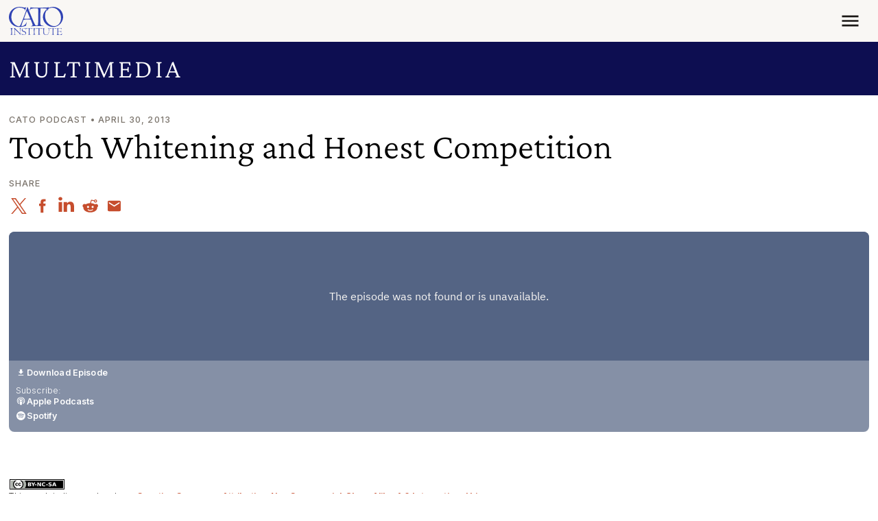

--- FILE ---
content_type: text/html; charset=UTF-8
request_url: https://www.cato.org/multimedia/cato-daily-podcast/tooth-whitening-honest-competition
body_size: 14859
content:


<!DOCTYPE html>
<html lang="en" dir="ltr" prefix="content: http://purl.org/rss/1.0/modules/content/  dc: http://purl.org/dc/terms/  foaf: http://xmlns.com/foaf/0.1/  og: http://ogp.me/ns#  rdfs: http://www.w3.org/2000/01/rdf-schema#  schema: http://schema.org/  sioc: http://rdfs.org/sioc/ns#  sioct: http://rdfs.org/sioc/types#  skos: http://www.w3.org/2004/02/skos/core#  xsd: http://www.w3.org/2001/XMLSchema# ">
  <head>
    <meta charset="utf-8" />
<link rel="canonical" href="https://www.cato.org/multimedia/cato-daily-podcast/tooth-whitening-honest-competition" />
<link rel="image_src" href="https://www.cato.org/sites/cato.org/files/styles/optimized/public/2025-06/Cato%20Podcast_16x9.jpg?itok=cPiyoxQ4" />
<link rel="icon" href="/favicon.ico" />
<link rel="mask-icon" href="/favicon-masked.svg" color="#3043B4" />
<meta property="og:site_name" content="Cato Institute" />
<meta property="og:type" content="article" />
<meta property="og:url" content="https://www.cato.org/multimedia/cato-daily-podcast/tooth-whitening-honest-competition" />
<meta property="og:title" content="Tooth Whitening and Honest Competition" />
<meta property="og:description" content="Featuring Angela C. Erickson and Caleb O. Brown" />
<meta property="og:image" content="https://www.cato.org/sites/cato.org/files/styles/optimized/public/2025-06/Cato%20Podcast_16x9.jpg?itok=cPiyoxQ4" />
<meta property="og:image:secure_url" content="https://www.cato.org/sites/cato.org/files/styles/optimized/public/2025-06/Cato%20Podcast_16x9.jpg?itok=cPiyoxQ4" />
<meta property="og:image:type" content="image/jpeg" />
<meta property="og:updated_time" content="2024-10-31T12:59:59-0400" />
<meta property="og:street_address" content="1000 Massachusetts Avenue, N.W." />
<meta property="og:locality" content="Washington" />
<meta property="og:region" content="DC" />
<meta property="og:postal_code" content="20001" />
<meta property="og:country_name" content="United States" />
<meta property="og:phone_number" content="(202) 842-0200" />
<meta property="og:locale" content="en_US" />
<meta property="article:publisher" content="https://www.facebook.com/CatoInstitute" />
<meta property="article:published_time" content="2013-04-30T11:41:00-0400" />
<meta property="article:modified_time" content="2024-10-31T12:59:59-0400" />
<meta property="fb:admins" content="5311211" />
<meta property="fb:pages" content="26668999076" />
<meta property="fb:app_id" content="158687980817033" />
<meta name="twitter:card" content="summary_large_image" />
<meta name="twitter:site" content="@CatoInstitute" />
<meta name="twitter:title" content="Tooth Whitening and Honest Competition" />
<meta name="twitter:image" content="https://www.cato.org/sites/cato.org/files/styles/optimized/public/2025-06/Cato%20Podcast_16x9.jpg?itok=cPiyoxQ4" />
<meta name="viewport" content="height=device-height, width=device-width, initial-scale=1.0, minimum-scale=1.0, viewport-fit=cover" />
<meta name="Generator" content="Drupal 10 (https://www.drupal.org)" />
<meta name="MobileOptimized" content="width" />
<meta name="HandheldFriendly" content="true" />
<link rel="preconnect" href="https://cdn.jsdelivr.net" crossorigin="anonymous" />
<link rel="dns-prefetch" href="//cdn.jsdelivr.net" />
<script>window.algoliaConversionInfo = localStorage.getItem('algolia-conversion-info');
if (window.algoliaConversionInfo) {
  window.algoliaConversionInfo = JSON.parse(window.algoliaConversionInfo);
  localStorage.removeItem('algolia-conversion-info');
}
</script>
<link rel="alternate" type="text/markdown" title="Tooth Whitening and Honest Competition" href="https://www.cato.org/node/46104.md" />

    <link rel="preload" href="/fonts/crimson-pro/Crimson-Pro--latin_basic.woff2?cachebuster=20240312" as="font" type="font/woff2" crossorigin="anonymous">
<link rel="preload" href="/fonts/inter/Inter--latin_basic.woff2?cachebuster=20240312" as="font" type="font/woff2" crossorigin="anonymous">

      <link rel="preconnect" href="https://www.googletagmanager.com">
  <link rel="dns-prefetch" href="//www.googletagmanager.com">
  <link rel="preconnect" href="https://track.hubspot.com">
  <link rel="dns-prefetch" href="//track.hubspot.com">
  <link rel="preconnect" href="https://connect.facebook.net">
  <link rel="dns-prefetch" href="//connect.facebook.net">
  <link rel="preconnect" href="//stats.g.doubleclick.net" />
  <link rel="dns-prefetch" href="//stats.g.doubleclick.net" />
  <link rel="preconnect" href="https://js.hs-scripts.com">
  <link rel="dns-prefetch" href="//js.hs-scripts.com">
  <link rel="preconnect" href="https://static.ads-twitter.com">
  <link rel="dns-prefetch" href="//static.ads-twitter.com">

    <title>Tooth Whitening and Honest Competition | Cato Institute</title>
    <link rel="stylesheet" media="all" href="/build/authors_list/css/authors-list.38306884.css" />
<link rel="stylesheet" media="all" href="/core/themes/stable9/css/core/components/progress.module.css?t8gsgp" />
<link rel="stylesheet" media="all" href="/core/themes/stable9/css/core/components/ajax-progress.module.css?t8gsgp" />
<link rel="stylesheet" media="all" href="/modules/contrib/pardot_integration/css/pardot-form.css?t8gsgp" />
<link rel="stylesheet" media="all" href="/build/acast_player/css/acast-player.7244de10.css" />
<link rel="stylesheet" media="all" href="/build/author_bio_short/css/author-bio-short.e49c30e9.css" />
<link rel="stylesheet" media="all" href="/build/expand_collapse/css/expand-collapse.223cf820.css" />
<link rel="stylesheet" media="all" href="/build/multimedia_page/css/multimedia-page.7eb73c3a.css" />
<link rel="stylesheet" media="all" href="/build/share_icons/css/share-icons.d863ef2a.css" />
<link rel="stylesheet" media="all" href="/build/site_section_header/css/site-section-header.8ce1f55e.css" />
<link rel="stylesheet" media="all" href="/build/site_section_menu/css/site-section-menu.aca15db3.css" />
<link rel="stylesheet" media="all" href="/modules/contrib/paragraphs/css/paragraphs.unpublished.css?t8gsgp" />
<link rel="stylesheet" media="all" href="/build/cato_2020/css/critical.08442483.css" fetchpriority="high" as="style" />
<link rel="stylesheet" media="all" href="/themes/custom/cato_2020/css/webfonts.css?t8gsgp" fetchpriority="high" as="style" />
<link rel="stylesheet" media="all" href="/build/cato_2020/css/bootstrap.a70e419b.css" />
<link rel="stylesheet" media="all" href="/build/cato_2020/css/app.17b46353.css" />
<link rel="stylesheet" media="all" href="/build/cato_2020/css/component.toasts.162a527d.css" />
<link rel="stylesheet" media="all" href="/build/cato_2020/css/component.status-messages.160ab187.css" />
<link rel="stylesheet" media="print" href="/build/cato_2020/css/print.91b92ed1.css" />
<link rel="stylesheet" media="all" href="/build/cato_2020/css/theme.transitions.a94388f3.css" />

    <script>
  window.dataLayer = window.dataLayer || [];
  window.pdt = window.pdt || function(){(window.pdt.cq = window.pdt.cq || []).push(arguments);};
</script>

  <script>
    var piDomain = 'go.cato.org'; // format of 'go.example.com'

    (function() {
      var s=document.createElement('script');s.type='text/javascript';s.async=true;s.src='//'+piDomain+'/pdt.js';
      var c=document.getElementsByTagName('script')[0];c.parentNode.insertBefore(s,c);
    })();

    // Create an analytics tracker with the required information:
    // pdt('create', Account Engagement account ID + 1000, Account Engagement campaign ID + 1000, 'go.example.com');
    window.pdt('create', 1068542, 307349, piDomain);
    window.pdt('setOptIn', true);
    window.pdt('sendPageView');
  </script>

    <script type="application/json" data-drupal-selector="drupal-settings-json">{"path":{"baseUrl":"\/","pathPrefix":"","currentPath":"node\/46104","currentPathIsAdmin":false,"isFront":false,"currentLanguage":"en"},"pluralDelimiter":"\u0003","suppressDeprecationErrors":true,"gtag":{"tagId":"","consentMode":false,"otherIds":[],"events":[],"additionalConfigInfo":[]},"ajaxPageState":{"libraries":"[base64]","theme":"cato_2020","theme_token":null},"ajaxTrustedUrl":[],"gtm":{"tagId":null,"settings":{"data_layer":"dataLayer","include_classes":false,"allowlist_classes":"","blocklist_classes":"","include_environment":true,"environment_id":"env-2","environment_token":"aPE9uy9Rd4-ZI1AyuSTC2w"},"tagIds":["GTM-KKL3BCR"]},"admin_dialogs":{"paths":{"\/admin\/config\/system\/actions\/configure\/*":{"class":["use-ajax"],"data-dialog-type":"modal","data-dialog-options":"{\u0022width\u0022:\u0022550\u0022}"},"\/admin\/config\/search\/redirect\/add*":{"class":["use-ajax"],"data-dialog-type":"modal","data-dialog-options":"{\u0022width\u0022:\u0022650\u0022}"},"\/admin\/config\/user-interface\/admin-toolbar*":{"class":["use-ajax"],"data-dialog-type":"modal","data-dialog-options":"{\u0022width\u0022:\u0022550\u0022}"},"\/aggregator\/sources\/add*":{"class":["use-ajax"],"data-dialog-type":"modal","data-dialog-options":"{\u0022width\u0022:\u0022550\u0022}"},"\/aggregator\/sources\/*\/delete*":{"class":["use-ajax"],"data-dialog-type":"modal","data-dialog-options":"{\u0022width\u0022:\u0022550\u0022}"},"\/admin\/config\/services\/aggregator\/settings*":{"class":["use-ajax"],"data-dialog-type":"modal","data-dialog-options":"{\u0022width\u0022:\u0022550\u0022}"},"*\/admin\/config\/content\/paragraphs*":{"class":["use-ajax"],"data-dialog-type":"modal","data-dialog-options":"{\u0022width\u0022:\u0022550\u0022}"},"\/admin\/config\/services\/aggregator\/delete\/*":{"class":["use-ajax"],"data-dialog-type":"modal","data-dialog-options":"{\u0022width\u0022:\u0022550\u0022}"},"\/admin\/config\/system\/delete-orphans*":{"class":["use-ajax"],"data-dialog-type":"modal","data-dialog-options":"{\u0022width\u0022:\u0022550\u0022}"},"\/admin\/config\/development\/settings*":{"class":["use-ajax"],"data-dialog-type":"modal","data-dialog-options":"{\u0022width\u0022:\u0022550\u0022}"},"\/aggregator\/sources\/*\/configure*":{"class":["use-ajax"],"data-dialog-type":"modal","data-dialog-options":"{\u0022width\u0022:\u0022550\u0022}"},"\/comment\/*\/edit*":{"class":["use-ajax"],"data-dialog-type":"modal","data-dialog-options":"{\u0022width\u0022:\u0022550\u0022}"},"\/admin\/config\/search\/simplesitemap\/variants*":{"class":["use-ajax"],"data-dialog-type":"modal","data-dialog-options":"{\u0022width\u0022:\u0022550\u0022}"},"\/admin\/config\/search\/simplesitemap\/types\/*":{"class":["use-ajax"],"data-dialog-type":"modal","data-dialog-options":"{\u0022width\u0022:\u0022550\u0022}"},"\/admin\/config\/system\/file-resup-settings*":{"class":["use-ajax"],"data-dialog-type":"modal","data-dialog-options":"{\u0022width\u0022:\u0022550\u0022}"},"\/admin\/config\/media\/image_effects*":{"class":["use-ajax"],"data-dialog-type":"modal","data-dialog-options":"{\u0022width\u0022:\u0022550\u0022}"},"\/admin\/config\/media\/image-styles\/manage\/*\/effects\/*":{"class":["use-ajax"],"data-dialog-type":"modal","data-dialog-options":"{\u0022width\u0022:\u0022550\u0022}"},"\/admin\/config\/media\/media_file_delete\/settings*":{"class":["use-ajax"],"data-dialog-type":"modal","data-dialog-options":"{\u0022width\u0022:\u0022550\u0022}"},"\/admin\/config\/media\/media-library*":{"class":["use-ajax"],"data-dialog-type":"modal","data-dialog-options":"{\u0022width\u0022:\u0022550\u0022}"},"*\/admin\/config\/services\/rss-publishing*":{"class":["use-ajax"],"data-dialog-type":"modal","data-dialog-options":"{\u0022width\u0022:\u0022550\u0022}"},"*\/admin\/config\/development\/maintenance*":{"class":["use-ajax"],"data-dialog-type":"modal","data-dialog-options":"{\u0022width\u0022:\u0022550\u0022}"},"*\/admin\/modules\/install*":{"class":["use-ajax"],"data-dialog-type":"modal","data-dialog-options":"{\u0022width\u0022:\u0022550\u0022}"},"*\/admin\/theme\/install*":{"class":["use-ajax"],"data-dialog-type":"modal","data-dialog-options":"{\u0022width\u0022:\u0022550\u0022}"},"*\/admin\/config\/development\/logging*":{"class":["use-ajax"],"data-dialog-type":"modal","data-dialog-options":"{\u0022width\u0022:\u0022550\u0022}"},"*\/admin\/config\/regional\/settings*":{"class":["use-ajax"],"data-dialog-type":"modal","data-dialog-options":"{\u0022width\u0022:\u0022550\u0022}"},"*\/admin\/config\/media\/media-settings*":{"class":["use-ajax"],"data-dialog-type":"modal","data-dialog-options":"{\u0022width\u0022:\u0022550\u0022}"},"*\/admin\/config\/media\/image-toolkit*":{"class":["use-ajax"],"data-dialog-type":"modal","data-dialog-options":"{\u0022width\u0022:\u0022550\u0022}"},"\/admin\/config\/services\/rest\/resource\/*\/edit":{"class":["use-ajax"],"data-dialog-type":"modal","data-dialog-options":"{\u0022width\u0022:\u0022550\u0022}"},"\/admin\/config\/user-interface\/shortcut\/link\/*":{"class":["use-ajax"],"data-dialog-type":"modal","data-dialog-options":"{\u0022width\u0022:\u0022550\u0022}"}},"selectors":{"a.media-library-item__remove":{"class":["use-ajax"],"data-dialog-type":"modal","data-dialog-options":"{\u0022width\u0022:\u0022550\u0022}"},"#menu-overview li.edit a":{"class":["use-ajax"],"data-dialog-type":"modal","data-dialog-options":"{\u0022width\u0022:\u0022650\u0022}"},".node-revision-table .revert a":{"class":["use-ajax"],"data-dialog-type":"modal","data-dialog-options":"{\u0022width\u0022:\u0022550\u0022}"},".node-revision-table .delete a":{"class":["use-ajax"],"data-dialog-type":"modal","data-dialog-options":"{\u0022width\u0022:\u0022550\u0022}"}}},"dataLayer":{"defaultLang":"en","languages":{"en":{"id":"en","name":"English","direction":"ltr","weight":0}}},"customAnalyticsEvents":[],"appEnv":"production","marketingAutomationHelperEndpoint":"https:\/\/httpapi.cato.org\/marketing-automation-helper","cachebuster":"t8gsgp","user":{"uid":0,"permissionsHash":"a306c44fc61296059d31887cc4d01be0bb2d237b263831b4ab0f311276f79453"}}</script>
<script src="/core/misc/drupalSettingsLoader.js?v=10.4.8"></script>
<script src="/modules/contrib/google_tag/js/gtag.js?t8gsgp"></script>
<script src="/modules/contrib/google_tag/js/gtm.js?t8gsgp"></script>


    <script>
      const getCatoStreamingEvents = fetch('/api/events-currently-streaming?_format=json')
        .then(response => {
          return response.json();
        })
        .catch((error) => {
          console.error('Error fetching currently streaming events:', error);
        });
    </script>
  </head>
  <body class="path-multimedia page-node page-node-multimedia page-node-46104">
        <a href="#main-content" class="visually-hidden focusable">
      Skip to main content
    </a>
    <noscript><iframe src="https://www.googletagmanager.com/ns.html?id=GTM-KKL3BCR&gtm_auth=aPE9uy9Rd4-ZI1AyuSTC2w&gtm_preview=env-2&gtm_cookies_win=x"
                  height="0" width="0" style="display:none;visibility:hidden"></iframe></noscript>

      <div class="dialog-off-canvas-main-canvas" data-off-canvas-main-canvas>
    


  <div data-drupal-messages-fallback class="hidden"></div>



  <div class="page-wrapper js-page-wrapper position-relative">
    

    <div class="page position-relative">
      

      

<header class="header d-print-none" role="banner">
  <div class="container container-context">
    <div class="navbar js-navbar navbar-responsive">
      <div class="navbar-brand">




  <a class="js-site-header-logo home-logo__container" href="/" rel="home">
    <svg class="home-logo home-logo--cato-logo" role="img" aria-label="Cato Institute logo linking back to homepage" xmlns:xlink="http://www.w3.org/1999/xlink">
      <use xlink:href="/sprites/logo/sprites.svg?cachebuster=t8gsgp#cato-logo"></use>
    </svg>
  </a>
</div>

      <a href="javascript:void(0);" class="navbar-toggler js-mobile-navigation-toggle">
        



  <div class="icon__wrapper">
    <svg class="icon icon--menu" role="img" xmlns:xlink="http://www.w3.org/1999/xlink">
      <use xlink:href="/sprites/icon/sprites.svg?cachebuster=t8gsgp#menu"></use>
    </svg>
  </div>


        <div class="navbar-toggler__text text-uppercase fs-xs mt-2">Menu</div>
      </a>

      <div class="navbar-collapse justify-content-end">
        <div class="flex-grow-1 d-flex flex-column h-100 justify-content-between js-header-menu">
            <nav role="navigation" aria-labelledby="block-mainnavigation-menu" id="block-mainnavigation">
            
  <h2 class="visually-hidden" id="block-mainnavigation-menu">Main navigation</h2>
  

        
  




<ul data-region="header_main_menu" class="header__nav header__nav--site justify-content-between align-items-stretch nav js-site-menu menu-level-0" data-datetime="2026-01-16T19:10:20+00:00">
      
    
          


  <li class="header__nav__item header__nav--site__item nav-item--0 nav-item--expanded nav-item nav-item--about">
    <div class="nav-item__inner">
              <a href="/about" class="header__nav__link header__nav--site__link js-mega-menu-link fs-xs text-uppercase js-site-menu-link nav-link--0 nav-link nav-link--about" data-drupal-link-system-path="node/92284">About</a>
          </div>

              
      
  
    <div class="menu_link_content menu-link-contentmain view-mode-default header__nav__panel js-mega-menu-panel header__nav__panel--has-child-block header__nav__panel--has-child-menu" style="display: none">
          <div class="header__nav__panel__menu text-bg-primary">
        




<ul class="nav js-site-menu menu-level-1 flex-column" data-datetime="2026-01-16T19:10:20+00:00">
      
    
      


  <li class="nav-item--1 nav-item nav-item--mission-vision-and-principles">
    <div class="nav-item__inner">
              <a href="/about/mission-vision-principles" class="text-uppercase js-site-menu-link fs-xs nav-link--1 nav-link nav-link--mission-vision-and-principles" data-drupal-link-system-path="node/110796">Mission, Vision, and Principles</a>
          </div>

          </li>

      
    
      


  <li class="nav-item--1 nav-item nav-item--leadership">
    <div class="nav-item__inner">
              <a href="/about/leadership" class="text-uppercase js-site-menu-link fs-xs nav-link--1 nav-link nav-link--leadership" data-drupal-link-system-path="node/91477">Leadership</a>
          </div>

          </li>

      
    
      


  <li class="nav-item--1 nav-item nav-item--public-affairs">
    <div class="nav-item__inner">
              <a href="/about/public-affairs" class="text-uppercase js-site-menu-link fs-xs nav-link--1 nav-link nav-link--public-affairs" data-drupal-link-system-path="node/93938">Public Affairs</a>
          </div>

          </li>

      
    
      


  <li class="nav-item--1 nav-item--right nav-item nav-item--financials-funding-and-independence">
    <div class="nav-item__inner">
              <a href="/about/financial-information-funding-independence" class="text-uppercase js-site-menu-link fs-xs nav-link--1 nav-link nav-link--financials-funding-and-independence" data-drupal-link-system-path="node/99105">Financials, Funding, and Independence</a>
          </div>

          </li>

      
    
      


  <li class="nav-item--1 nav-item--right nav-item nav-item--annual-reports">
    <div class="nav-item__inner">
              <a href="/about/annual-reports" class="text-uppercase js-site-menu-link fs-xs nav-link--1 nav-link nav-link--annual-reports" data-drupal-link-system-path="node/43959">Annual Reports</a>
          </div>

          </li>

      
    
      


  <li class="nav-item--1 nav-item--right nav-item nav-item--congressional-fellowship-program">
    <div class="nav-item__inner">
              <a href="/about/congressional-fellowship-program" class="text-uppercase js-site-menu-link fs-xs nav-link--1 nav-link nav-link--congressional-fellowship-program" data-drupal-link-system-path="node/114392">Congressional Fellowship Program</a>
          </div>

          </li>

      
    
      


  <li class="nav-item--1 nav-item--right nav-item nav-item--educational-programs">
    <div class="nav-item__inner">
              <a href="/educational-programs" class="text-uppercase js-site-menu-link fs-xs nav-link--1 nav-link nav-link--educational-programs" data-drupal-link-system-path="node/100983">Educational Programs</a>
          </div>

          </li>

      
    
      


  <li class="nav-item--1 nav-item--right nav-item nav-item--careers">
    <div class="nav-item__inner">
              <a href="/about/careers" class="text-uppercase js-site-menu-link fs-xs nav-link--1 nav-link nav-link--careers" data-drupal-link-system-path="node/110913">Careers</a>
          </div>

          </li>

      
    
      


  <li class="nav-item--1 nav-item--right nav-item nav-item--store">
    <div class="nav-item__inner">
              <a href="https://store.cato.org" class="text-uppercase js-site-menu-link fs-xs nav-link--1 nav-link nav-link--store">Store</a>
          </div>

          </li>

  
  </ul>

      </div>
    
          <div class="header__nav__panel__child text-bg-quinary d-none d-lg-block js-mega-menu-content p-5 p-mb-last-child-0" data-menu-id="f8c495f8-b9c1-4f36-9955-1c6ac7adf0bf">
        <div class="d-flex justify-content-center align-items-center h-100 w-100">
          <div>LOADING...</div>
        </div>
      </div>
      </div>



      </li>

          
    
          


  <li class="header__nav__item header__nav--site__item nav-item--0 nav-item--expanded nav-item nav-item--experts">
    <div class="nav-item__inner">
              <a href="/experts" class="header__nav__link header__nav--site__link js-mega-menu-link fs-xs text-uppercase js-site-menu-link nav-link--0 nav-link nav-link--experts" data-drupal-link-system-path="people">Experts</a>
          </div>

              
      
  
    <div class="menu_link_content menu-link-contentmain view-mode-default header__nav__panel js-mega-menu-panel header__nav__panel--has-child-menu" style="display: none">
          <div class="header__nav__panel__menu text-bg-primary">
        




<ul class="nav js-site-menu menu-level-1 flex-column" data-datetime="2026-01-16T19:10:20+00:00">
      
    
      


  <li class="nav-item--1 nav-item nav-item--policy-scholars">
    <div class="nav-item__inner">
              <a href="/people/policy-scholars" class="text-uppercase js-site-menu-link fs-xs nav-link--1 nav-link nav-link--policy-scholars" data-drupal-link-system-path="people/policy-scholars">Policy Scholars</a>
          </div>

          </li>

      
    
      


  <li class="nav-item--1 nav-item nav-item--adjunct-scholars">
    <div class="nav-item__inner">
              <a href="/people/adjunct-scholars" class="text-uppercase js-site-menu-link fs-xs nav-link--1 nav-link nav-link--adjunct-scholars" data-drupal-link-system-path="people/adjunct-scholars">Adjunct Scholars</a>
          </div>

          </li>

      
    
      


  <li class="nav-item--1 nav-item nav-item--fellows">
    <div class="nav-item__inner">
              <a href="/people/fellows" class="text-uppercase js-site-menu-link fs-xs nav-link--1 nav-link nav-link--fellows" data-drupal-link-system-path="people/fellows">Fellows</a>
          </div>

          </li>

  
  </ul>

      </div>
    
      </div>



      </li>

          
    
          


  <li class="header__nav__item header__nav--site__item nav-item--0 nav-item--expanded nav-item nav-item--events">
    <div class="nav-item__inner">
              <a href="/events" class="header__nav__link header__nav--site__link js-mega-menu-link fs-xs text-uppercase js-site-menu-link nav-link--0 nav-link nav-link--events" data-drupal-link-system-path="node/91472">Events</a>
          </div>

              
      
  
    <div class="menu_link_content menu-link-contentmain view-mode-default header__nav__panel js-mega-menu-panel header__nav__panel--has-child-block header__nav__panel--has-child-menu" style="display: none">
          <div class="header__nav__panel__menu text-bg-primary">
        




<ul class="nav js-site-menu menu-level-1 flex-column" data-datetime="2026-01-16T19:10:20+00:00">
      
    
      


  <li class="nav-item--1 nav-item nav-item--upcoming">
    <div class="nav-item__inner">
              <a href="/events/upcoming" class="text-uppercase js-site-menu-link fs-xs nav-link--1 nav-link nav-link--upcoming" data-drupal-link-system-path="events/upcoming">Upcoming</a>
          </div>

          </li>

      
    
      


  <li class="nav-item--1 nav-item nav-item--past">
    <div class="nav-item__inner">
              <a href="/events/archives" class="text-uppercase js-site-menu-link fs-xs nav-link--1 nav-link nav-link--past">Past</a>
          </div>

          </li>

      
    
      


  <li class="nav-item--1 nav-item nav-item--event-faqs">
    <div class="nav-item__inner">
              <a href="/events/faqs" class="text-uppercase js-site-menu-link fs-xs nav-link--1 nav-link nav-link--event-faqs" data-drupal-link-system-path="node/84178">Event FAQs</a>
          </div>

          </li>

  
  </ul>

      </div>
    
          <div class="header__nav__panel__child text-bg-quinary d-none d-lg-block js-mega-menu-content p-5 p-mb-last-child-0" data-menu-id="bed1790f-b057-4740-b567-c76e68af271d">
        <div class="d-flex justify-content-center align-items-center h-100 w-100">
          <div>LOADING...</div>
        </div>
      </div>
      </div>



      </li>

          
    
          


  <li class="header__nav__item header__nav--site__item nav-item--0 nav-item--expanded nav-item--right nav-item nav-item--publications">
    <div class="nav-item__inner">
              <a href="/publications" class="header__nav__link header__nav--site__link js-mega-menu-link fs-xs text-uppercase js-site-menu-link nav-link--0 nav-link nav-link--publications" data-drupal-link-system-path="node/91474">Publications</a>
          </div>

              
      
  
    <div class="menu_link_content menu-link-contentmain view-mode-default header__nav__panel js-mega-menu-panel header__nav__panel--has-child-block header__nav__panel--has-child-menu" style="display: none">
          <div class="header__nav__panel__menu text-bg-primary">
        




<ul class="nav js-site-menu menu-level-1 flex-column" data-datetime="2026-01-16T19:10:20+00:00">
      
    
      


  <li class="nav-item--1 nav-item nav-item--studies">
    <div class="nav-item__inner">
              <a href="/studies" class="text-uppercase js-site-menu-link fs-xs nav-link--1 nav-link nav-link--studies">Studies</a>
          </div>

          </li>

      
    
      


  <li class="nav-item--1 nav-item nav-item--commentary">
    <div class="nav-item__inner">
              <a href="/commentary" class="text-uppercase js-site-menu-link fs-xs nav-link--1 nav-link nav-link--commentary">Commentary</a>
          </div>

          </li>

      
    
      


  <li class="nav-item--1 nav-item nav-item--free-society">
    <div class="nav-item__inner">
              <a href="https://www.cato.org/free-society/home" class="text-uppercase js-site-menu-link fs-xs nav-link--1 nav-link nav-link--free-society">Free Society</a>
          </div>

          </li>

      
    
      


  <li class="nav-item--1 nav-item--right nav-item nav-item--survey-reports-and-polling">
    <div class="nav-item__inner">
              <a href="/survey-reports" class="text-uppercase js-site-menu-link fs-xs nav-link--1 nav-link nav-link--survey-reports-and-polling">Survey Reports and Polling</a>
          </div>

          </li>

      
    
      


  <li class="nav-item--1 nav-item--right nav-item nav-item--books">
    <div class="nav-item__inner">
              <a href="/books" class="text-uppercase js-site-menu-link fs-xs nav-link--1 nav-link nav-link--books">Books</a>
          </div>

          </li>

      
    
      


  <li class="nav-item--1 nav-item--right nav-item nav-item--reviews-and-journals">
    <div class="nav-item__inner">
              <a href="/reviews-journals" class="text-uppercase js-site-menu-link fs-xs nav-link--1 nav-link nav-link--reviews-and-journals">Reviews and Journals</a>
          </div>

          </li>

      
    
      


  <li class="nav-item--1 nav-item--right nav-item nav-item--public-filings">
    <div class="nav-item__inner">
              <a href="/public-filings" class="text-uppercase js-site-menu-link fs-xs nav-link--1 nav-link nav-link--public-filings">Public Filings</a>
          </div>

          </li>

  
  </ul>

      </div>
    
          <div class="header__nav__panel__child text-bg-quinary d-none d-lg-block js-mega-menu-content p-5 p-mb-last-child-0" data-menu-id="2d78d535-9849-4de9-9ce6-dddfaa77ff58">
        <div class="d-flex justify-content-center align-items-center h-100 w-100">
          <div>LOADING...</div>
        </div>
      </div>
      </div>



      </li>

          
    
          


  <li class="header__nav__item header__nav--site__item nav-item--0 nav-item--expanded nav-item--right nav-item nav-item--blog">
    <div class="nav-item__inner">
              <a href="/blog" class="header__nav__link header__nav--site__link js-mega-menu-link fs-xs text-uppercase js-site-menu-link nav-link--0 nav-link nav-link--blog" data-drupal-link-system-path="blog">Blog</a>
          </div>

          </li>

          
    
          


  <li class="header__nav__item header__nav--site__item nav-item--0 nav-item--expanded nav-item--right nav-item nav-item--donate">
    <div class="nav-item__inner">
              <a href="/donate" class="header__nav__link header__nav--site__link js-mega-menu-link fs-xs text-uppercase js-site-menu-link nav-link--0 nav-link nav-link--donate" data-drupal-link-system-path="donate">Donate</a>
          </div>

              
      
  
    <div class="menu_link_content menu-link-contentmain view-mode-default header__nav__panel js-mega-menu-panel header__nav__panel--has-child-menu" style="display: none">
          <div class="header__nav__panel__menu text-bg-primary">
        




<ul class="nav js-site-menu menu-level-1 flex-column" data-datetime="2026-01-16T19:10:20+00:00">
      
    
      


  <li class="nav-item--1 nav-item nav-item--vision-for-liberty-campaign">
    <div class="nav-item__inner">
              <a href="https://www.cato.org/visionforliberty" class="text-uppercase js-site-menu-link fs-xs nav-link--1 nav-link nav-link--vision-for-liberty-campaign">Vision for Liberty Campaign</a>
          </div>

          </li>

      
    
      


  <li class="nav-item--1 nav-item nav-item--partner-benefits">
    <div class="nav-item__inner">
              <a href="/support" class="text-uppercase js-site-menu-link fs-xs nav-link--1 nav-link nav-link--partner-benefits" data-drupal-link-system-path="node/43832">Partner Benefits</a>
          </div>

          </li>

      
    
      


  <li class="nav-item--1 nav-item nav-item--ways-to-give">
    <div class="nav-item__inner">
              <a href="/support/ways-to-give" class="text-uppercase js-site-menu-link fs-xs nav-link--1 nav-link nav-link--ways-to-give" data-drupal-link-system-path="node/85020">Ways to Give</a>
          </div>

          </li>

      
    
      


  <li class="nav-item--1 nav-item--right nav-item nav-item--planned-giving">
    <div class="nav-item__inner">
              <a href="/support/planned-giving" class="text-uppercase js-site-menu-link fs-xs nav-link--1 nav-link nav-link--planned-giving" data-drupal-link-system-path="node/85002">Planned Giving</a>
          </div>

          </li>

      
    
      


  <li class="nav-item--1 nav-item--right nav-item nav-item--meet-the-development-team">
    <div class="nav-item__inner">
              <a href="/support/meet-development-team" class="text-uppercase js-site-menu-link fs-xs nav-link--1 nav-link nav-link--meet-the-development-team" data-drupal-link-system-path="node/86524">Meet the Development Team</a>
          </div>

          </li>

  
  </ul>

      </div>
    
      </div>



      </li>

      
        
  <li class="d-none d-lg-block header__nav__item header__nav--site__search mb-0">
      
  
  

  







  
  <form class="header__search fs-xs js-form--button-in-field" role="search" target="_self" action="/search" method="get" id="search-header">
          
      <div class="input-group input-group--button-in-field">
        <input class="input-group-field form-control" name="query" type="search" id="query" placeholder="Search"/>
        

  <button class="input-group-button input-group-button--submit btn none" type="submit">
    



  <div class="icon__wrapper">
    <svg class="icon icon--search" role="img" xmlns:xlink="http://www.w3.org/1999/xlink">
      <use xlink:href="/sprites/icon/sprites.svg?cachebuster=t8gsgp#search"></use>
    </svg>
  </div>

  </button>

      </div>

          
      </form>


  </li>

  </ul>

  </nav>



          <div class="clearfix">
            <hr class="header__rule float-end" />
          </div>

          



<nav role="navigation" aria-labelledby="issues-header-menu-label" id="issues-header-menu">
  <h2 class="visually-hidden" id="issues-header-menu-label">Issues</h2>

  <ul class="header__nav header__nav--issues nav menu-level-0 js-issues-menu" data-datetime="2026-01-16T17:17:06+00:00">
                <li class="nav-item nav-item--expanded header__nav__item header__nav--issues__item">
        <a href="/constitution-law" class="nav-link nav-link--prominent header__nav__link header__nav--issues__link fs-xxl js-mega-menu-link js-issues-menu-link">Constitution and Law</a>

        <div class="header__nav__panel header__nav__panel--has-child-menu js-mega-menu-panel">
          <div class="header__nav__panel__menu text-bg-primary">
            <ul class="nav flex-column menu-level-1">
                              <li class="nav-item">
                  <a href="/constitutional-law" class="text-uppercase nav-link js-issues-menu-link fs-xs">Constitutional Law</a>
                </li>
                              <li class="nav-item">
                  <a href="/criminal-justice" class="text-uppercase nav-link js-issues-menu-link fs-xs">Criminal Justice</a>
                </li>
                              <li class="nav-item">
                  <a href="/free-speech-civil-liberties" class="text-uppercase nav-link js-issues-menu-link fs-xs">Free Speech and Civil Liberties</a>
                </li>
                          </ul>
          </div>
        </div>
      </li>
                              <li class="nav-item nav-item--expanded header__nav__item header__nav--issues__item nav-item--right">
        <a href="/economics" class="nav-link nav-link--prominent header__nav__link header__nav--issues__link fs-xxl js-mega-menu-link js-issues-menu-link">Economics</a>

        <div class="header__nav__panel header__nav__panel--has-child-menu js-mega-menu-panel">
          <div class="header__nav__panel__menu text-bg-primary">
            <ul class="nav flex-column menu-level-1">
                              <li class="nav-item">
                  <a href="/banking-finance" class="text-uppercase nav-link js-issues-menu-link fs-xs">Banking and Finance</a>
                </li>
                              <li class="nav-item">
                  <a href="/monetary-policy" class="text-uppercase nav-link js-issues-menu-link fs-xs">Monetary Policy</a>
                </li>
                              <li class="nav-item">
                  <a href="/regulatory-studies" class="text-uppercase nav-link js-issues-menu-link fs-xs">Regulation</a>
                </li>
                              <li class="nav-item">
                  <a href="/tax-budget-policy" class="text-uppercase nav-link js-issues-menu-link fs-xs">Tax and Budget Policy</a>
                </li>
                          </ul>
          </div>
        </div>
      </li>
                              <li class="nav-item nav-item--expanded header__nav__item header__nav--issues__item nav-item--right">
        <a href="/international" class="nav-link nav-link--prominent header__nav__link header__nav--issues__link fs-xxl js-mega-menu-link js-issues-menu-link">International</a>

        <div class="header__nav__panel header__nav__panel--has-child-menu js-mega-menu-panel">
          <div class="header__nav__panel__menu text-bg-primary">
            <ul class="nav flex-column menu-level-1">
                              <li class="nav-item">
                  <a href="/defense-foreign-policy" class="text-uppercase nav-link js-issues-menu-link fs-xs">Defense and Foreign Policy</a>
                </li>
                              <li class="nav-item">
                  <a href="/global-freedom" class="text-uppercase nav-link js-issues-menu-link fs-xs">Global Freedom</a>
                </li>
                              <li class="nav-item">
                  <a href="/immigration" class="text-uppercase nav-link js-issues-menu-link fs-xs">Immigration</a>
                </li>
                              <li class="nav-item">
                  <a href="/trade-policy" class="text-uppercase nav-link js-issues-menu-link fs-xs">Trade Policy</a>
                </li>
                          </ul>
          </div>
        </div>
      </li>
                              <li class="nav-item nav-item--expanded header__nav__item header__nav--issues__item nav-item--right">
        <a href="/politics-society" class="nav-link nav-link--prominent header__nav__link header__nav--issues__link fs-xxl js-mega-menu-link js-issues-menu-link">Politics and Society</a>

        <div class="header__nav__panel header__nav__panel--has-child-menu js-mega-menu-panel">
          <div class="header__nav__panel__menu text-bg-primary">
            <ul class="nav flex-column menu-level-1">
                              <li class="nav-item">
                  <a href="/education" class="text-uppercase nav-link js-issues-menu-link fs-xs">Education</a>
                </li>
                              <li class="nav-item">
                  <a href="/government-politics" class="text-uppercase nav-link js-issues-menu-link fs-xs">Government and Politics</a>
                </li>
                              <li class="nav-item">
                  <a href="/health-care" class="text-uppercase nav-link js-issues-menu-link fs-xs">Health Care</a>
                </li>
                              <li class="nav-item">
                  <a href="/public-opinion" class="text-uppercase nav-link js-issues-menu-link fs-xs">Public Opinion</a>
                </li>
                              <li class="nav-item">
                  <a href="/social-welfare-poverty" class="text-uppercase nav-link js-issues-menu-link fs-xs">Social Welfare and Poverty</a>
                </li>
                              <li class="nav-item">
                  <a href="/technology-privacy" class="text-uppercase nav-link js-issues-menu-link fs-xs">Technology and Privacy</a>
                </li>
                          </ul>
          </div>
        </div>
      </li>
      </ul>
</nav>

        </div>
      </div>
    </div>
  </div>
</header>

      <main id="main">
        



        <a id="main-content" tabindex="-1"></a>
                  <div class="text-bg-senary button-as-link d-none d-print-none js-live-alert-wrapper">
  <div class="container">
    <div class="cato-live-alert js-live-alert">
      <div class="cato-live-alert__livenow text-uppercase fs-xs fw-bold">Live Now</div>
      <div class="cato-live-alert__inner js-live-alert-inner"></div>
    </div>
  </div>
</div>

<script>
  window.liveAlertProcessed = false;

  ((getCatoStreamingEvents) => {
    if (
      (document.querySelector('.page').classList.contains('hero-impact-active')) ||
      !('content' in document.createElement('template'))
    ) {
      window.liveAlertProcessed = true;
      return;
    }

    const buildEventCode = (title, link, researchAreas) => {
      return `
<div class="cato-live-alert__event">
  <h5 class="cato-live-alert__event__title mb-0">
    <a class="cato-live-alert__event__title__link js-live-alert-title-anchor js-cato-live-alert-link" data-research-areas='${researchAreas}' href="${link}">
        ${title}
    </a>
  </h5>

  <div class="cato-live-alert__event__cta">
    <a class="btn--forward-arrow btn js-live-alert-cta-anchor js-cato-live-alert-link" data-research-areas='${researchAreas}' href="${link}">
      Watch Event
    </a>
  </div>
</div>
`;
    }

    const buildAlert = (events) => {
      const { pathname: currentPath } = new URL(window.location.href);
      if (currentPath === '/' && document.querySelector('.homepage-top--streaming')) {
        return;
      }

      const alertWrapper = document.querySelector('.js-live-alert-wrapper');
      const alert = document.querySelector('.js-live-alert');
      const eventsWrapper = alertWrapper.querySelector('.js-live-alert-inner');

      let eventsCode = '';

      events.forEach(({ title, link, research_areas: researchAreas }) => {
        if (link !== currentPath) {
          eventsCode += buildEventCode(
            title,
            link,
            JSON.stringify(researchAreas)
          );
        }
      });

      if (!eventsCode) {
        return;
      }

      eventsWrapper.innerHTML = eventsCode;
      alert.classList.add(
        `cato-live-alert--${events.length > 1 ? 'multiple' : 'single'}`
      );
      alertWrapper.classList.remove('d-none');
    };
    getCatoStreamingEvents
      .then(( { events }) => {
        if (events === undefined) {
          window.liveAlertProcessed = true;
          window.dispatchEvent(new Event('liveAlertPlaced'));
          return;
        }

        buildAlert(Object.values(events).slice(0, 2));
        window.liveAlertProcessed = true;
        window.dispatchEvent(new Event('liveAlertPlaced'));
      })
      .catch((error) => {
        console.log(error);
        window.liveAlertProcessed = true;
        window.dispatchEvent(new Event('liveAlertPlaced'));
      });
  })(getCatoStreamingEvents);
</script>
        
                    



  <div class="site-section-header d-print-none text-bg-quaternary">
    <div class="site-section-header__inner container">
              
        








  <div class="collapse__wrapper js-collapse-wrapper--multimedia avoid-page-break">
    <div class="collapse__header">
      <div class="collapse__title link--hover--no-decoration d-block js-collapse-title collapsed" role="button" aria-controls="multimedia">
        <h1 class="h3 site-section-header__title text-uppercase menu-active collapse__toggler collapse__toggler--icon-right js-collapse-toggler">
          <div class="collapse__toggler__child">
            <div class="collapse__toggler__text">
              <div class="collapse__toggler__text__inner collapse__toggler__text__expand js-collapse-text-expand">
                                  Multimedia
                              </div>
              <div class="collapse__toggler__text__inner collapse__toggler__text__collapse js-collapse-text-collapse d-none">
                                  Multimedia
                              </div>
            </div>

            <div class="collapse__toggler__icon js-collapse-toggler-icon d-print-none d-none">
              



  <div class="icon__wrapper">
    <svg class="icon icon--expand-more" role="img" xmlns:xlink="http://www.w3.org/1999/xlink">
      <use xlink:href="/sprites/icon/sprites.svg?cachebuster=t8gsgp#expand-more"></use>
    </svg>
  </div>

            </div>
          </div>
        </h1>
      </div>
    </div>

    <div class="p-mb-last-child-0 js-collapse d-none d-lg-block" id="multimedia" data-media-query="(max-width: 61.999em)" data-initial-mobile-class="d-none" data-initial-desktop-class="d-lg-block">
                        <hr class="site-section-header__rule mx-auto" />

          
  <nav>
    <ul class="site-section-header__menu site-section-menu list-unstyled">
      
  


  <li class="nav-item nav-item--podcasts">
    <div class="nav-item__inner">
              <a href="/podcasts" class="nav-link nav-link--podcasts" data-drupal-link-system-path="podcasts">Podcasts</a>
          </div>

          </li>

  


  <li class="nav-item nav-item--cato-video">
    <div class="nav-item__inner">
              <a href="/multimedia/cato-video" class="nav-link nav-link--cato-video">Cato Video</a>
          </div>

          </li>

  


  <li class="nav-item nav-item--video-series">
    <div class="nav-item__inner">
              <a href="/search/category/video-series" class="nav-link nav-link--video-series">Video Series</a>
          </div>

          </li>

  


  <li class="nav-item nav-item--events">
    <div class="nav-item__inner">
              <a href="/multimedia/events" class="nav-link nav-link--events">Events</a>
          </div>

          </li>


    </ul>
  </nav>

        
          </div>
  </div>

          </div>
  </div>


<div class="spacer--xl-responsive--top" id="video-series-playlist-wrapper"></div>

  






  <article class="multimedia-page multimedia-page--title-first container-lg">
    <div class="multimedia-page__media">
        <div class="container--medium-down">
    
  
      

  
      
    



  <figure class="d-print-none paragraph paragraph--type--acast-podcast-episode paragraph--view-mode--default paragraph--113940 spacer--nomargin--first-last-child figure responsive-embed-no-margin-wrapper">
    <div class="figure__media">
              
        
                    

  

  

  <div class="acast-player acast-player--cato-daily-podcast d-print-none">
    
        
                    

  <iframe height="188px" width="100%" frameBorder="0" allow="autoplay" class="acast-podcast-episode-iframe js-acast-player lozad" data-show-id="5e28e0d8963f166217546493" data-episode-id="5e4633157f51bfe1646204f6" data-title="Tooth Whitening and Honest Competition" data-playtime="363" loading="lazy" data-src="https://embed.acast.com/5e28e0d8963f166217546493/5e4633157f51bfe1646204f6?theme=custom&amp;accentColor=f9f7f4&amp;secondaryColor=e8ded3&amp;bgColor=546484&amp;font-family=Inter&amp;font-src=https%253A%252F%252Ffonts.googleapis.com%252Fcss%253Ffamily%253DInter&amp;token&amp;logo=false"></iframe>

            

    <div class="acast-player__services p-3 fs-xs d-flex flex-column flex-md-row flex-wrap">
      




  
      <a class="me-5 acast-player__download text-icon-inline text-icon-inline-- icon-link" href="https://feeds.acast.com/public/streams/5e28e0d8963f166217546493/episodes/5e4633157f51bfe1646204f6.mp3">
                



  <div class="icon__wrapper">
    <svg class="icon icon--download" role="img" xmlns:xlink="http://www.w3.org/1999/xlink">
      <use xlink:href="/sprites/icon/sprites.svg?cachebuster=t8gsgp#download"></use>
    </svg>
  </div>

    
    <div class="text-icon-inline__content">
      Download Episode
    </div>
  
    </a>
  

              <div class="acast-player__subscribe d-flex flex-column flex-md-row flex-wrap">
          <div class="me-2">Subscribe:</div>

          <div class="acast-player__subscribe__links d-flex flex-column flex-md-row flex-wrap">
                          




  
      <a class="me-3 acast-player__service text-icon-inline text-icon-inline-- icon-link" href="http://itunes.apple.com/podcast/cato-daily-podcast/id158961219">
                



  <div class="icon__wrapper">
    <svg class="icon icon--apple-podcasts" role="img" xmlns:xlink="http://www.w3.org/1999/xlink">
      <use xlink:href="/sprites/icon/sprites.svg?cachebuster=t8gsgp#apple-podcasts"></use>
    </svg>
  </div>

    
    <div class="text-icon-inline__content">
      Apple Podcasts
    </div>
  
    </a>
  
                          




  
      <a class="me-3 acast-player__service text-icon-inline text-icon-inline-- icon-link" href="https://open.spotify.com/show/4dHRhKEljj8zcLdl3Gvsv7">
                



  <div class="icon__wrapper">
    <svg class="icon icon--spotify" role="img" xmlns:xlink="http://www.w3.org/1999/xlink">
      <use xlink:href="/sprites/icon/sprites.svg?cachebuster=t8gsgp#spotify"></use>
    </svg>
  </div>

    
    <div class="text-icon-inline__content">
      Spotify
    </div>
  
    </a>
  
                      </div>
        </div>
          </div>
  </div>


            
          </div>
                  <figcaption class="figure__caption">
                      <span class="figure__credit">
                          
  
  
  
  
            </span>
                            </figcaption>
            </figure>

  
  

      <div class="container--medium-down">
      
    </div>
  
  </div>
    </div>

    <header class="multimedia-page__header pb-4">
      <div class="container--medium-down">
        

  <div class="multimedia-page__meta meta meta--default p-mb-last-child-0">
      
        
                    Cato Podcast
             &bull; 
        
                    <time datetime="2013-04-30T15:41:00Z">April 30, 2013</time>

            

  </div>


        <h1 class="h2 multimedia-page__title mb-0" property="headline">
    Tooth Whitening and Honest Competition
</h1>

        



  <div class="mt-4 share-icons__wrapper">
      

  <div class="share-icons__label d-print-none meta meta--default p-mb-last-child-0">
    Share
  </div>


                                      
      
      
            
      
      

  <div class="share-icons js-share-icons d-print-none icon-list icon-list--row">
          
      <a rel="nofollow" target="_blank" class="share-icons__icon js-share-service icon-list__link" data-social-target="https://www.cato.org/multimedia/cato-daily-podcast/tooth-whitening-honest-competition" data-social-network="X" href="https://x.com/intent/tweet?text=Tooth%20Whitening%20and%20Honest%20Competition&amp;url=https%3A%2F%2Fwww.cato.org%2Fmultimedia%2Fcato-daily-podcast%2Ftooth-whitening-honest-competition%3Futm_source%3Dsocial%26utm_medium%3Dx%26utm_campaign%3DCato%2520Social%2520Share&amp;via=CatoInstitute&amp;related=Libertarianism">
                  



  <div class="icon__wrapper">
    <svg class="icon icon--x" role="img" xmlns:xlink="http://www.w3.org/1999/xlink">
      <use xlink:href="/sprites/icon/sprites.svg?cachebuster=t8gsgp#x"></use>
    </svg>
  </div>

              </a>
          
      <a rel="nofollow" target="_blank" class="share-icons__icon js-share-service icon-list__link" data-social-target="https://www.cato.org/multimedia/cato-daily-podcast/tooth-whitening-honest-competition" data-social-network="Facebook" href="https://www.facebook.com/dialog/share?app_id=158687980817033&amp;href=https%3A%2F%2Fwww.cato.org%2Fmultimedia%2Fcato-daily-podcast%2Ftooth-whitening-honest-competition%3Futm_source%3Dsocial%26utm_medium%3Dfacebook%26utm_campaign%3DCato%2520Social%2520Share">
                  



  <div class="icon__wrapper">
    <svg class="icon icon--facebook" role="img" xmlns:xlink="http://www.w3.org/1999/xlink">
      <use xlink:href="/sprites/icon/sprites.svg?cachebuster=t8gsgp#facebook"></use>
    </svg>
  </div>

              </a>
          
      <a rel="nofollow" target="_blank" class="share-icons__icon js-share-service icon-list__link" data-social-target="https://www.cato.org/multimedia/cato-daily-podcast/tooth-whitening-honest-competition" data-social-network="LinkedIn" href="https://www.linkedin.com/shareArticle?mini=true&amp;source=Cato%20Institute&amp;url=https%3A%2F%2Fwww.cato.org%2Fmultimedia%2Fcato-daily-podcast%2Ftooth-whitening-honest-competition%3Futm_source%3Dsocial%26utm_medium%3Dlinkedin%26utm_campaign%3DCato%2520Social%2520Share&amp;title=Tooth%20Whitening%20and%20Honest%20Competition">
                  



  <div class="icon__wrapper">
    <svg class="icon icon--linkedin" role="img" xmlns:xlink="http://www.w3.org/1999/xlink">
      <use xlink:href="/sprites/icon/sprites.svg?cachebuster=t8gsgp#linkedin"></use>
    </svg>
  </div>

              </a>
          
      <a rel="nofollow" target="_blank" class="share-icons__icon js-share-service icon-list__link" data-social-target="https://www.cato.org/multimedia/cato-daily-podcast/tooth-whitening-honest-competition" data-social-network="Reddit" href="https://reddit.com/https%3A%2F%2Fwww.cato.org%2Fmultimedia%2Fcato-daily-podcast%2Ftooth-whitening-honest-competition%3Futm_source%3Dsocial%26utm_medium%3Dreddit%26utm_campaign%3DCato%2520Social%2520Share">
                  



  <div class="icon__wrapper">
    <svg class="icon icon--reddit" role="img" xmlns:xlink="http://www.w3.org/1999/xlink">
      <use xlink:href="/sprites/icon/sprites.svg?cachebuster=t8gsgp#reddit"></use>
    </svg>
  </div>

              </a>
          
      <a rel="nofollow" target="_blank" class="share-icons__icon js-share-service icon-list__link" data-social-target="https://www.cato.org/multimedia/cato-daily-podcast/tooth-whitening-honest-competition" data-social-network="Email" href="mailto:?subject=Cato Institute: Tooth%20Whitening%20and%20Honest%20Competition&amp;body=From%20the%20Cato%20Institute%3A%0A%0ATooth%20Whitening%20and%20Honest%20Competition%0A%0AFeaturing%20Angela%20C.%20Erickson%20and%20Caleb%20O.%20Brown%0A%0Ahttps%3A%2F%2Fwww.cato.org%2Fmultimedia%2Fcato-daily-podcast%2Ftooth-whitening-honest-competition%3Futm_source%3Dsocial%26utm_medium%3Demail%26utm_campaign%3DCato%2520Social%2520Share">
                  



  <div class="icon__wrapper">
    <svg class="icon icon--email" role="img" xmlns:xlink="http://www.w3.org/1999/xlink">
      <use xlink:href="/sprites/icon/sprites.svg?cachebuster=t8gsgp#email"></use>
    </svg>
  </div>

              </a>
      </div>

    
  </div>

      </div>
    </header>

              <div class="multimedia-page__description">
        <div class="container--medium-down p-mb-last-child-0" id="article-body" property="articleBody">
            <div class="p-mb-last-child-0">
    

    
  </div>

      <div class="spacer--standout--top fs-xs">
    <a rel="license" href="http://creativecommons.org/licenses/by-nc-sa/4.0/">
      <img src="/build/cato_2020/images/creative-commons.svg" alt="Creative Commons License">
    </a>
    <br/>
    This work is licensed under a <a rel="license" href="https://creativecommons.org/licenses/by-nc-sa/4.0/" >Creative Commons Attribution-NonCommercial-ShareAlike 4.0 International License</a>.
  </div>


        </div>
      </div>
    
    <footer class="multimedia-page__footer">
      <div class="container--medium-down">
        
  <div class="mb-6 spacer--nomargin--last-child callout text-bg-info">
              

  


        <div class="authors-list avoid-page-break block">
              <div class="block__header">
                  
  

  <h5 class="block__title d-flex mb-4 meta meta--large p-mb-last-child-0">
    Featuring
  </h5>


              </div>
    
      <div class="authors-list__inner block--inner">
                  
        
                      
  
      
  
      






  <article about="/people/angela-erickson" class="author-bio-short d-flex">
              <div class="author-bio-short__image author-bio-short__image--default">
        
        
                    
  
        
                        <picture>
                  <source srcset="/sites/cato.org/files/styles/author_picture/public/2024-10/angela-erickson-circle.jpeg?itok=8W2edlAv 1x, /sites/cato.org/files/styles/author_picture_2x/public/2024-10/angela-erickson-circle.jpeg?itok=UuLdFdMg 1.5x, /sites/cato.org/files/styles/author_picture_3x/public/2024-10/angela-erickson-circle.jpeg?itok=iGuw4GaK 3x" media="(min-width: 0)" type="image/jpeg" width="72" height="72"/>
                  
<img loading="lazy" width="72" height="72" src="/sites/cato.org/files/styles/author_picture/public/2024-10/angela-erickson-circle.jpeg?itok=8W2edlAv" alt="Angela C. Erickson" typeof="foaf:Image" class="component-image" />

  </picture>


            

            
      </div>
    
    <div class="author-bio-short__info">
              <h5 class="mb-2">
    Angela C. Erickson
</h5>
      
      <div class="author-bio-short__bio">
        <div class="p-mb-last-child-0">
          
        
                    <p>Vice President, Research, Foundation for Individual Rights and Expression</p>
            
        </div>

              </div>
    </div>
  </article>

  
                          
  
      
  
      






  <article about="/people/caleb-o-brown" class="author-bio-short d-flex">
              <div class="author-bio-short__image author-bio-short__image--default">
            <a href="/people/caleb-o-brown">
        
                    
  
        
                        <picture>
                  <source srcset="/sites/cato.org/files/styles/author_picture/public/2021-01/cbrown_sq.jpg?itok=zSWLm8kR 1x, /sites/cato.org/files/styles/author_picture_2x/public/2021-01/cbrown_sq.jpg?itok=DkIPt2gY 1.5x, /sites/cato.org/files/styles/author_picture_3x/public/2021-01/cbrown_sq.jpg?itok=N-FJ2bGd 3x" media="(min-width: 0)" type="image/jpeg" width="72" height="72"/>
                  
<img loading="lazy" width="72" height="72" src="/sites/cato.org/files/styles/author_picture/public/2021-01/cbrown_sq.jpg?itok=zSWLm8kR" alt="Square face shot of Caleb O. Brown." typeof="foaf:Image" class="component-image" />

  </picture>


            

            </a>
  
      </div>
    
    <div class="author-bio-short__info">
              <h5 class="mb-2"><a href="/people/caleb-o-brown">
    Caleb O. Brown
</a></h5>
      
      <div class="author-bio-short__bio">
        <div class="p-mb-last-child-0">
          
        
                    <p>Former Director of Multimedia, Host and Executive Producer, <em>Cato Daily Podcast</em>, Cato Institute</p>
            
        </div>

              </div>
    </div>
  </article>

  
            
              </div>
    </div>
  

  

  </div>

      </div>
    </footer>

          </article>





        
        

        
      </main>

      
<footer class="site-footer d-print-none" role="contentinfo">
  <div class="site-footer__top">
    <div class="site-footer__top__inner text-bg-primary subdued">
      <div class="site-footer__top__content spacer--nomargin--children container--medium-down">
        <h3>Stay Connected to Cato</h3>

        <p class="text-center fs-lg">Sign up for the newsletter to receive periodic updates on Cato research, events, and
          publications.</p>

        <div class="site-footer__subscribe">
          


<div class="pardot-form-wrapper js-pardot-form-wrapper inline">
  <iframe src="https://go.cato.org/l/1067542/2024-08-27/3r4vgy" width="100%" height="500" type="text/html" frameborder="0" allowtransparency="true" style="border: 0" class=" pardot-form js-pardot-form" id="pardot-form--24364" loading="lazy"></iframe>

  <a class="visually-hidden js-pardot-form__anchor" href="#">text</a>
  <h2 class="visually-hidden js-pardot-form__heading"></h2>
  <label class="visually-hidden js-pardot-form__label"></label>
  <input type="text" class="visually-hidden form-control js-pardot-form__input" style="border: 1px solid var(--input-border-color) !important;" />
  <button class="visually-hidden btn js-pardot-form__button"></button>
</div>

        </div>

        <p><a class="link--fancy-hover link--fancy-hover--prominent" href="/ecommunity">View All Newsletters</a></p>
      </div>
    </div>
    <div class="site-footer__top__bottom site-footer__top__bottom--left text-bg-secondary"></div>
    <div class="site-footer__top__bottom site-footer__top__bottom--right text-bg-secondary"></div>
  </div>

  <div class="site-footer__middle text-bg-secondary">
    <div class="container">
      <div class="site-footer__middle__inner">
        <div class="site-footer__info">
          <div class="site-footer__logo">




  <a href="/" rel="home" class="home-logo__container">
    <svg class="home-logo home-logo--registered" role="img" aria-label="Cato Institute logo linking back to homepage" xmlns:xlink="http://www.w3.org/1999/xlink">
      <use xlink:href="/sprites/logo/sprites.svg?cachebuster=t8gsgp#registered"></use>
    </svg>
  </a>
</div>

            
  
  
                                                                                                  
      
    

  <div class="site-footer__icons link--text icon-list icon-list--row">
          
      <a class="icon-list__link" href="https://www.facebook.com/CatoInstitute">
                  



  <div class="icon__wrapper">
    <svg class="icon icon--facebook" role="img" xmlns:xlink="http://www.w3.org/1999/xlink">
      <use xlink:href="/sprites/icon/sprites.svg?cachebuster=t8gsgp#facebook"></use>
    </svg>
  </div>

              </a>
          
      <a class="icon-list__link" href="https://x.com/catoinstitute">
                  



  <div class="icon__wrapper">
    <svg class="icon icon--x" role="img" xmlns:xlink="http://www.w3.org/1999/xlink">
      <use xlink:href="/sprites/icon/sprites.svg?cachebuster=t8gsgp#x"></use>
    </svg>
  </div>

              </a>
          
      <a class="icon-list__link" href="https://www.youtube.com/user/catoinstitutevideo">
                  



  <div class="icon__wrapper">
    <svg class="icon icon--youtube" role="img" xmlns:xlink="http://www.w3.org/1999/xlink">
      <use xlink:href="/sprites/icon/sprites.svg?cachebuster=t8gsgp#youtube"></use>
    </svg>
  </div>

              </a>
          
      <a class="icon-list__link" href="https://www.linkedin.com/company/cato-institute">
                  



  <div class="icon__wrapper">
    <svg class="icon icon--linkedin" role="img" xmlns:xlink="http://www.w3.org/1999/xlink">
      <use xlink:href="/sprites/icon/sprites.svg?cachebuster=t8gsgp#linkedin"></use>
    </svg>
  </div>

              </a>
          
      <a class="icon-list__link" href="https://instagram.com/catoinstitute">
                  



  <div class="icon__wrapper">
    <svg class="icon icon--instagram" role="img" xmlns:xlink="http://www.w3.org/1999/xlink">
      <use xlink:href="/sprites/icon/sprites.svg?cachebuster=t8gsgp#instagram"></use>
    </svg>
  </div>

              </a>
          
      <a class="icon-list__link" href="https://www.cato.org/ecommunity/rss">
                  



  <div class="icon__wrapper">
    <svg class="icon icon--rss" role="img" xmlns:xlink="http://www.w3.org/1999/xlink">
      <use xlink:href="/sprites/icon/sprites.svg?cachebuster=t8gsgp#rss"></use>
    </svg>
  </div>

              </a>
      </div>

  


          <div class="mb-4">1000 Massachusetts Ave. NW<br/>
            Washington, DC 20001-5403</div>

          <div class="mb-4">202-842-0200</div>

                
    <div class="mb-4">
      <a class="nav-link link--fancy-hover site-footer__nav-link site-footer__nav-link--heading mb-0 ps-0" href="/contact">
        Contact Us
      </a>
    </div>
      
    <div>
      <a class="nav-link link--fancy-hover site-footer__nav-link site-footer__nav-link--heading mb-0 ps-0" href="/privacy">
        Privacy
      </a>
    </div>
  
        </div>

        
<div class="site-footer__navigation__region--1 site-footer__navigation__region">
  <nav role="navigation" aria-labelledby="block-footer1-menu" id="block-footer1" class="site-footer__navigation__block">
            
  <h2 class="visually-hidden" id="block-footer1-menu">Footer 1</h2>
  

        

  
  
  
                        <ul class="site-footer__nav list-unstyled fs-xs mt-0 site-footer__nav--level-0">
          
          <li class="nav-item site-footer__nav-item site-footer__nav-item--level-0">
        <a href="/about" class="nav-link site-footer__nav-link no-link-padding site-footer__nav-link--heading" data-drupal-link-system-path="node/92284">About</a>
                    
  
  
                        <ul class="site-footer__nav site-footer__nav--level-1 nav flex-column">
    
          <li class="nav-item site-footer__nav-item site-footer__nav-item--level-1">
        <a href="/about/mission-vision-principles" class="nav-link site-footer__nav-link no-link-padding" data-drupal-link-system-path="node/110796">Mission, Vision, and Principles</a>
              </li>
          <li class="nav-item site-footer__nav-item site-footer__nav-item--level-1">
        <a href="/about/leadership" class="nav-link site-footer__nav-link no-link-padding" data-drupal-link-system-path="node/91477">Leadership</a>
              </li>
          <li class="nav-item site-footer__nav-item site-footer__nav-item--level-1">
        <a href="/about/public-affairs" class="nav-link site-footer__nav-link no-link-padding" data-drupal-link-system-path="node/93938">Public Affairs</a>
              </li>
          <li class="nav-item site-footer__nav-item site-footer__nav-item--level-1">
        <a href="/about/financial-information-funding-independence" class="nav-link site-footer__nav-link no-link-padding" data-drupal-link-system-path="node/99105">Financials, Funding, and Independence</a>
              </li>
          <li class="nav-item site-footer__nav-item site-footer__nav-item--level-1">
        <a href="/about/annualreports" class="nav-link site-footer__nav-link no-link-padding">Annual Reports</a>
              </li>
          <li class="nav-item site-footer__nav-item site-footer__nav-item--level-1">
        <a href="/about/congressional-fellowship-program" class="nav-link site-footer__nav-link no-link-padding" data-drupal-link-system-path="node/114392">Congressional Fellowship Program</a>
              </li>
          <li class="nav-item site-footer__nav-item site-footer__nav-item--level-1">
        <a href="/about/careers" class="nav-link site-footer__nav-link no-link-padding" data-drupal-link-system-path="node/110913">Careers</a>
              </li>
        </ul>
  
              </li>
          <li class="nav-item site-footer__nav-item site-footer__nav-item--level-0">
        <a href="/blog" class="nav-link site-footer__nav-link no-link-padding site-footer__nav-link--heading" data-drupal-link-system-path="blog">Blog</a>
              </li>
          <li class="nav-item site-footer__nav-item site-footer__nav-item--level-0">
        <a href="https://store.cato.org" class="nav-link site-footer__nav-link no-link-padding site-footer__nav-link--heading">Cato Store</a>
              </li>
        </ul>
  


  </nav>
<nav role="navigation" aria-labelledby="block-footer2-menu" id="block-footer2" class="site-footer__navigation__block">
            
  <h2 class="visually-hidden" id="block-footer2-menu">Footer 2</h2>
  

        

  
  
  
                        <ul class="site-footer__nav list-unstyled fs-xs mt-0 site-footer__nav--level-0">
          
          <li class="nav-item site-footer__nav-item site-footer__nav-item--level-0">
        <a href="/donate" class="nav-link site-footer__nav-link no-link-padding site-footer__nav-link--heading" data-drupal-link-system-path="donate">Donate</a>
                    
  
  
                        <ul class="site-footer__nav site-footer__nav--level-1 nav flex-column">
    
          <li class="nav-item site-footer__nav-item site-footer__nav-item--level-1">
        <a href="/support/ways-to-give" class="nav-link site-footer__nav-link no-link-padding" data-drupal-link-system-path="node/85020">Ways to Give</a>
              </li>
          <li class="nav-item site-footer__nav-item site-footer__nav-item--level-1">
        <a href="/support" class="nav-link site-footer__nav-link no-link-padding" data-drupal-link-system-path="node/43832">Partner Benefits</a>
              </li>
          <li class="nav-item site-footer__nav-item site-footer__nav-item--level-1">
        <a href="/support/planned-giving" class="nav-link site-footer__nav-link no-link-padding" data-drupal-link-system-path="node/85002">Planned Giving</a>
              </li>
          <li class="nav-item site-footer__nav-item site-footer__nav-item--level-1">
        <a href="/support/meet-development-team" class="nav-link site-footer__nav-link no-link-padding" data-drupal-link-system-path="node/86524">Meet the Development Team</a>
              </li>
        </ul>
  
              </li>
          <li class="nav-item site-footer__nav-item site-footer__nav-item--level-0">
        <a href="/events" class="nav-link site-footer__nav-link no-link-padding site-footer__nav-link--heading" data-drupal-link-system-path="node/91472">Events</a>
                    
  
  
                        <ul class="site-footer__nav site-footer__nav--level-1 nav flex-column">
    
          <li class="nav-item site-footer__nav-item site-footer__nav-item--level-1">
        <a href="/events/upcoming" class="nav-link site-footer__nav-link no-link-padding" data-drupal-link-system-path="events/upcoming">Upcoming</a>
              </li>
          <li class="nav-item site-footer__nav-item site-footer__nav-item--level-1">
        <a href="/search/category/event" class="nav-link site-footer__nav-link no-link-padding">Past</a>
              </li>
          <li class="nav-item site-footer__nav-item site-footer__nav-item--level-1">
        <a href="/events/faqs" class="nav-link site-footer__nav-link no-link-padding" data-drupal-link-system-path="node/84178">Event FAQs</a>
              </li>
        </ul>
  
              </li>
          <li class="nav-item site-footer__nav-item site-footer__nav-item--level-0">
        <a href="/experts" class="nav-link site-footer__nav-link no-link-padding site-footer__nav-link--heading" data-drupal-link-system-path="people">Experts</a>
                    
  
  
                        <ul class="site-footer__nav site-footer__nav--level-1 nav flex-column">
    
          <li class="nav-item site-footer__nav-item site-footer__nav-item--level-1">
        <a href="/people/policy-scholars" class="nav-link site-footer__nav-link no-link-padding" data-drupal-link-system-path="people/policy-scholars">Policy Scholars</a>
              </li>
          <li class="nav-item site-footer__nav-item site-footer__nav-item--level-1">
        <a href="/people/adjunct-scholars" class="nav-link site-footer__nav-link no-link-padding" data-drupal-link-system-path="people/adjunct-scholars">Adjunct Scholars</a>
              </li>
          <li class="nav-item site-footer__nav-item site-footer__nav-item--level-1">
        <a href="/people/fellows" class="nav-link site-footer__nav-link no-link-padding" data-drupal-link-system-path="people/fellows">Fellows</a>
              </li>
        </ul>
  
              </li>
        </ul>
  


  </nav>

</div>

        
<div class="site-footer__navigation__region--2 site-footer__navigation__region">
  <nav role="navigation" aria-labelledby="block-footer3-menu" id="block-footer3" class="site-footer__navigation__block">
            
  <h2 class="visually-hidden" id="block-footer3-menu">Footer 3</h2>
  

        

  
  
  
                        <ul class="site-footer__nav list-unstyled fs-xs mt-0 site-footer__nav--level-0">
          
          <li class="nav-item site-footer__nav-item site-footer__nav-item--level-0">
        <a href="/periodicals" class="nav-link site-footer__nav-link no-link-padding site-footer__nav-link--heading" data-drupal-link-system-path="node/111221">Periodicals</a>
                    
  
  
                        <ul class="site-footer__nav site-footer__nav--level-1 nav flex-column">
    
          <li class="nav-item site-footer__nav-item site-footer__nav-item--level-1">
        <a href="/cato-handbook-policymakers" class="nav-link site-footer__nav-link no-link-padding" data-drupal-link-system-path="cato-handbook-policymakers"><em>Cato Handbook for Policymakers</em></a>
              </li>
          <li class="nav-item site-footer__nav-item site-footer__nav-item--level-1">
        <a href="/supreme-court-review" class="nav-link site-footer__nav-link no-link-padding"><em>Cato Supreme Court Review</em></a>
              </li>
          <li class="nav-item site-footer__nav-item site-footer__nav-item--level-1">
        <a href="/economic-freedom-world/current-issue" class="nav-link site-footer__nav-link no-link-padding" data-drupal-link-system-path="economic-freedom-world/current-issue"><em>Economic Freedom of the World</em></a>
              </li>
          <li class="nav-item site-footer__nav-item site-footer__nav-item--level-1">
        <a href="/free-society/home" class="nav-link site-footer__nav-link no-link-padding" data-drupal-link-system-path="node/107700"><em>Free Society</em></a>
              </li>
          <li class="nav-item site-footer__nav-item site-footer__nav-item--level-1">
        <a href="/human-freedom-index/current-issue" class="nav-link site-footer__nav-link no-link-padding" data-drupal-link-system-path="human-freedom-index/current-issue"><em>Human Freedom Index</em></a>
              </li>
          <li class="nav-item site-footer__nav-item site-footer__nav-item--level-1">
        <a href="/regulation" class="nav-link site-footer__nav-link no-link-padding" data-drupal-link-system-path="regulation"><em>Regulation</em></a>
              </li>
        </ul>
  
              </li>
        </ul>
  


  </nav>
<nav role="navigation" aria-labelledby="block-footer4-menu" id="block-footer4" class="site-footer__navigation__block">
            
  <h2 class="visually-hidden" id="block-footer4-menu">Footer 4</h2>
  

        

  
  
  
                        <ul class="site-footer__nav list-unstyled fs-xs mt-0 site-footer__nav--level-0">
          
          <li class="nav-item site-footer__nav-item site-footer__nav-item--level-0">
        <a href="/publications" class="nav-link site-footer__nav-link no-link-padding site-footer__nav-link--heading" data-drupal-link-system-path="node/91474">Publications</a>
                    
  
  
                        <ul class="site-footer__nav site-footer__nav--level-1 nav flex-column">
    
          <li class="nav-item site-footer__nav-item site-footer__nav-item--level-1">
        <a href="/books" class="nav-link site-footer__nav-link no-link-padding">Books</a>
              </li>
          <li class="nav-item site-footer__nav-item site-footer__nav-item--level-1">
        <a href="/commentary" class="nav-link site-footer__nav-link no-link-padding">Commentary</a>
              </li>
          <li class="nav-item site-footer__nav-item site-footer__nav-item--level-1">
        <a href="/public-filings" class="nav-link site-footer__nav-link no-link-padding">Public Filings</a>
              </li>
          <li class="nav-item site-footer__nav-item site-footer__nav-item--level-1">
        <a href="/studies" class="nav-link site-footer__nav-link no-link-padding">Studies</a>
              </li>
          <li class="nav-item site-footer__nav-item site-footer__nav-item--level-1">
        <a href="/survey-reports" class="nav-link site-footer__nav-link no-link-padding">Survey Reports and Polling</a>
              </li>
        </ul>
  
              </li>
          <li class="nav-item site-footer__nav-item site-footer__nav-item--level-0">
        <a href="/educational-programs" class="nav-link site-footer__nav-link no-link-padding site-footer__nav-link--heading" data-drupal-link-system-path="node/100983">Educational Programs</a>
                    
  
  
                        <ul class="site-footer__nav site-footer__nav--level-1 nav flex-column">
    
          <li class="nav-item site-footer__nav-item site-footer__nav-item--level-1">
        <a href="/internships" class="nav-link site-footer__nav-link no-link-padding" data-drupal-link-system-path="node/96735">Internships</a>
              </li>
          <li class="nav-item site-footer__nav-item site-footer__nav-item--level-1">
        <a href="/research-associate" class="nav-link site-footer__nav-link no-link-padding" data-drupal-link-system-path="node/98776">Research Associate Program</a>
              </li>
          <li class="nav-item site-footer__nav-item site-footer__nav-item--level-1">
        <a href="/student-programs/cato-university" class="nav-link site-footer__nav-link no-link-padding">Cato University</a>
              </li>
        </ul>
  
              </li>
        </ul>
  


  </nav>

</div>

      </div>
    </div>
  </div>

  <div class="site-footer__bottom">
    <div class="container">
      <div class="site-footer__also-from-cato text-uppercase fs-xs link--hover--no-decoration">
        <div>Also from Cato Institute:</div>

              <div><a class="nav-link nav-link--prominent no-link-padding mt-lg-1" href="https://www.libertarianism.org" target="_blank" rel="me">Libertarianism.org</a></div>
          <div class="site-footer__also-from-cato__separator">|</div>
          <div><a class="nav-link nav-link--prominent no-link-padding mt-lg-1" href="https://www.humanprogress.org" target="_blank" rel="me">Humanprogress.org</a></div>
          <div class="site-footer__also-from-cato__separator">|</div>
          <div><a class="nav-link nav-link--prominent no-link-padding mt-lg-1" href="https://www.downsizinggovernment.org" target="_blank" rel="me">Downsizinggovernment.org</a></div>
      
      </div>
    </div>
  </div>
</footer>



    </div>  </div>

  </div>

    <script>window.dataLayer = window.dataLayer || []; window.dataLayer.push({"drupalLanguage":"en","drupalCountry":"US","siteName":"Cato Institute","entityUuid":"494f5826-c053-44be-a890-e6d0a753c8b8","entityType":"node","entityBundle":"multimedia","entityId":"46104","entityTitle":"Tooth Whitening and Honest Competition","entityTaxonomy":{"content_types":{"9390":"Cato Podcast"}},"userUid":0,"node_readability_stats":{"reading_time":"","reading_minutes":"","word_count":"","word_count_range":""}});</script>

    <script src="/core/assets/vendor/jquery/jquery.min.js?v=3.7.1"></script>
<script src="/core/assets/vendor/once/once.min.js?v=1.0.1"></script>
<script src="/core/misc/drupal.js?v=10.4.8"></script>
<script src="/core/misc/drupal.init.js?v=10.4.8"></script>
<script src="/core/assets/vendor/tabbable/index.umd.min.js?v=6.2.0"></script>
<script src="/libraries/player.js/dist/player-0.1.0.min.js?v=0.1.0"></script>
<script src="/build/acast_integration/js/acast-player.c79395db.js"></script>
<script src="/modules/contrib/admin_dialogs/assets/selector.js?v=10.4.8"></script>
<script src="/build/vendor/js/mmenu-js.85abed1a.js"></script>
<script src="/build/vendor/js/luxon.8b193215.js"></script>
<script src="/build/vendor/js/gsap.ff2f2a48.js"></script>
<script src="/build/vendor/js/lodash.e8f62e63.js"></script>
<script src="/build/7926.e25fc1fd.js"></script>
<script src="/build/vendor/js/lozad.79bac608.js"></script>
<script src="/libraries/intersection-observer/intersection-observer.js?v=0.5.x"></script>
<script src="/build/lozad_lazy_loader/js/lozad-lazy-loader.5aa6e0ab.js"></script>
<script src="/build/cato_2020/js/app.a0e81dfb.js"></script>
<script src="/modules/custom/custom_analytics_events/js/custom-analytics-events.js?v=3.1"></script>
<script src="/modules/custom/custom_analytics_events/js/google-analytics.js?v=3"></script>
<script src="/modules/custom/custom_analytics_events/js/pardot.js?v=1.2"></script>
<script src="/modules/contrib/datalayer/js/datalayer.js?v=1.x"></script>
<script src="/core/misc/progress.js?v=10.4.8"></script>
<script src="/core/assets/vendor/loadjs/loadjs.min.js?v=4.3.0"></script>
<script src="/core/misc/debounce.js?v=10.4.8"></script>
<script src="/core/misc/announce.js?v=10.4.8"></script>
<script src="/build/vendor/js/bootstrap.3268ce7b.js"></script>
<script src="/build/cato_2020/js/statusMessages.b05effa7.js"></script>
<script src="/core/misc/message.js?v=10.4.8"></script>
<script src="/themes/custom/cato_2020/js/messages.js?v=10.4.8"></script>
<script src="/core/misc/ajax.js?v=10.4.8"></script>
<script src="/modules/contrib/google_tag/js/gtag.ajax.js?t8gsgp"></script>
<script src="/modules/contrib/modifiers/js/modifiers.init.js?v=b186deb0535b6b7f377c72ec0055424a6c2f4b46"></script>
<script src="/libraries/iframe-resizer/js/iframeResizer.min.js?v=4.3.11"></script>
<script src="/modules/contrib/pardot_integration/js/pardot-form.js?v=1.7"></script>
<script src="/build/4370.323cfcd8.js"></script>
<script src="/build/expand_collapse/js/expand-collapse.5af7bd8a.js"></script>
<script src="/build/vendor/js/search-insights.1c3d5f13.js"></script>
<script src="/build/vendor/js/es-cookie.53dcf328.js"></script>
<script src="/build/vendor/js/memoize-one.a88783c8.js"></script>
<script src="/build/3901.f7065865.js"></script>
<script src="/build/3173.2a428c2f.js"></script>
<script src="/build/share_icons/js/share-icons.53c4670b.js"></script>

      <script>var $buoop={required:{e:-2,f:-2,o:-2,s:-2,c:-2},insecure:!0,api:2022.01,text:"<strong>This site works best using the latest version of modern browsers.</strong> Update your browser ({brow_name}) for more security, speed, and the best experiences on this site.",no_permanent_hide:!0,reminder:12,reminderClosed:12};function $buo_f(){var e=document.createElement("script");e.src="//browser-update.org/update.min.js",document.body.appendChild(e)}try{document.addEventListener("DOMContentLoaded",$buo_f,!1)}catch(e){window.attachEvent("onload",$buo_f)}</script>
  <script type="text/javascript" src="/_Incapsula_Resource?SWJIYLWA=719d34d31c8e3a6e6fffd425f7e032f3&ns=3&cb=323359112" async></script></body>
</html>
<!-- Cached at: 2026-01-19T20:05:51-05:00 -->


--- FILE ---
content_type: application/javascript
request_url: https://www.cato.org/_Incapsula_Resource?SWJIYLWA=5074a744e2e3d891814e9a2dace20bd4,719d34d31c8e3a6e6fffd425f7e032f3
body_size: 24462
content:
var _0x53a0=['\x53\x73\x4f\x6a\x58\x73\x4f\x57\x77\x36\x6f\x3d','\x65\x63\x4b\x47\x77\x37\x33\x43\x6e\x38\x4f\x72\x77\x6f\x51\x3d','\x77\x70\x4d\x63\x57\x45\x6c\x33\x48\x42\x6f\x3d','\x77\x35\x49\x77\x4b\x33\x2f\x44\x6c\x63\x4f\x58\x56\x73\x4f\x77\x77\x71\x6b\x49\x63\x38\x4b\x48\x77\x6f\x58\x43\x69\x38\x4b\x30\x48\x46\x4a\x59\x77\x6f\x63\x74\x77\x34\x6c\x66\x77\x72\x37\x43\x6a\x73\x4b\x6b\x56\x38\x4f\x55\x77\x71\x63\x37\x77\x6f\x6f\x79\x66\x73\x4f\x55\x77\x35\x7a\x44\x68\x38\x4f\x35\x4e\x38\x4b\x4e\x77\x35\x4e\x47\x4a\x77\x6c\x66\x52\x38\x4f\x6b\x77\x37\x48\x43\x71\x6e\x66\x44\x75\x68\x50\x43\x70\x63\x4b\x46\x64\x31\x76\x44\x76\x63\x4f\x4d\x46\x48\x72\x43\x6b\x6d\x4e\x6a\x51\x56\x33\x43\x6a\x73\x4b\x54\x77\x71\x51\x3d','\x52\x58\x62\x44\x71\x38\x4f\x4d\x4c\x63\x4f\x5a\x77\x71\x74\x36','\x46\x30\x72\x43\x72\x51\x3d\x3d','\x58\x73\x4f\x37\x54\x77\x3d\x3d','\x4b\x30\x48\x44\x6c\x77\x3d\x3d','\x4c\x69\x30\x61','\x77\x6f\x30\x36\x4e\x77\x3d\x3d','\x41\x57\x6a\x43\x6b\x41\x3d\x3d','\x77\x70\x56\x7a\x77\x37\x73\x3d','\x49\x38\x4f\x2f\x59\x63\x4b\x44\x43\x51\x3d\x3d','\x77\x71\x42\x44\x77\x72\x4c\x44\x6e\x38\x4f\x49\x47\x32\x62\x44\x6a\x51\x3d\x3d','\x4d\x6a\x6f\x57\x4e\x4d\x4f\x6a\x66\x4d\x4f\x48\x77\x70\x62\x44\x71\x52\x49\x6b\x77\x70\x66\x43\x74\x32\x66\x44\x70\x38\x4f\x38\x77\x70\x39\x2b\x77\x34\x30\x3d','\x47\x6a\x30\x68','\x77\x72\x62\x44\x67\x73\x4f\x78\x53\x58\x35\x48\x77\x36\x41\x74\x51\x6d\x5a\x43\x63\x38\x4f\x47\x77\x71\x6b\x3d','\x48\x69\x4c\x44\x67\x38\x4f\x2f\x77\x71\x64\x79\x77\x37\x34\x35\x77\x35\x37\x44\x70\x68\x46\x4d\x45\x67\x51\x3d','\x65\x38\x4f\x66\x77\x6f\x72\x44\x6f\x38\x4b\x64\x41\x38\x4f\x65\x77\x70\x52\x76\x77\x70\x54\x44\x73\x73\x4f\x38\x77\x71\x41\x3d','\x56\x4d\x4b\x56\x59\x32\x45\x43\x77\x34\x30\x4a\x4b\x63\x4f\x35\x77\x71\x42\x4c\x66\x44\x49\x44\x66\x63\x4b\x66\x64\x41\x3d\x3d','\x65\x38\x4f\x36\x57\x55\x37\x44\x6c\x38\x4f\x78\x4b\x55\x62\x43\x6d\x73\x4b\x47\x77\x36\x50\x44\x75\x73\x4f\x2b\x77\x71\x46\x74\x58\x38\x4b\x65\x77\x70\x6f\x3d','\x4f\x38\x4f\x53\x77\x6f\x77\x61\x46\x73\x4f\x64\x41\x45\x4c\x44\x76\x4d\x4b\x4d','\x58\x38\x4f\x63\x66\x51\x3d\x3d','\x4d\x33\x62\x44\x6c\x51\x3d\x3d','\x77\x70\x7a\x44\x67\x57\x48\x43\x74\x51\x3d\x3d','\x77\x72\x66\x43\x76\x63\x4f\x44\x51\x38\x4f\x47\x77\x71\x44\x43\x74\x73\x4f\x47\x77\x71\x76\x44\x74\x4d\x4f\x6e\x53\x38\x4b\x50\x77\x72\x73\x67\x55\x4d\x4f\x73\x77\x35\x70\x7a\x77\x70\x6c\x4b\x77\x6f\x2f\x44\x71\x63\x4b\x51\x51\x77\x3d\x3d','\x41\x73\x4b\x62\x77\x34\x67\x3d','\x54\x73\x4b\x4d\x62\x67\x3d\x3d','\x77\x34\x62\x44\x6c\x46\x78\x59','\x4a\x4d\x4b\x75\x52\x7a\x54\x43\x70\x58\x67\x6f\x77\x35\x37\x43\x6c\x30\x77\x4d\x77\x70\x49\x70\x42\x30\x50\x43\x68\x47\x2f\x44\x6c\x4d\x4b\x32\x77\x34\x73\x43\x77\x70\x50\x44\x6e\x73\x4b\x6b\x77\x6f\x59\x4b\x47\x4d\x4b\x4c\x77\x36\x6e\x44\x75\x73\x4b\x41','\x56\x73\x4f\x4e\x77\x72\x6b\x3d','\x4d\x63\x4f\x78\x77\x72\x34\x3d','\x77\x36\x33\x44\x70\x30\x48\x44\x75\x67\x3d\x3d','\x41\x51\x6c\x71\x61\x38\x4b\x5a\x77\x72\x70\x50','\x77\x34\x35\x5a\x58\x6e\x68\x76\x42\x42\x72\x43\x6a\x47\x38\x66\x77\x70\x6a\x43\x73\x38\x4b\x35\x42\x6a\x6f\x4c\x77\x36\x6e\x44\x6e\x77\x3d\x3d','\x77\x36\x37\x44\x68\x47\x38\x3d','\x64\x73\x4b\x70\x77\x34\x41\x3d','\x66\x73\x4f\x64\x77\x6f\x72\x44\x72\x77\x3d\x3d','\x4e\x38\x4f\x75\x64\x4d\x4b\x6c\x46\x4d\x4f\x73\x77\x6f\x6f\x3d','\x77\x36\x44\x43\x73\x58\x6e\x43\x68\x73\x4f\x55\x53\x73\x4f\x43\x62\x38\x4b\x46\x45\x73\x4f\x47\x77\x70\x55\x37\x77\x34\x58\x44\x75\x4d\x4b\x54\x4c\x73\x4f\x55\x4c\x4d\x4b\x50','\x77\x36\x4c\x43\x6d\x63\x4b\x31\x5a\x4d\x4b\x6e\x77\x34\x76\x43\x76\x32\x51\x3d','\x77\x36\x54\x44\x6b\x4d\x4b\x52','\x77\x70\x7a\x43\x6a\x41\x49\x3d','\x77\x70\x5a\x62\x77\x36\x59\x52','\x77\x6f\x50\x43\x72\x79\x56\x75\x77\x72\x50\x43\x73\x53\x73\x3d','\x54\x63\x4b\x7a\x59\x77\x3d\x3d','\x77\x70\x66\x43\x76\x6a\x42\x4f\x77\x71\x2f\x43\x72\x77\x3d\x3d','\x64\x54\x34\x4b\x4d\x54\x48\x44\x68\x63\x4f\x39\x77\x6f\x73\x34\x64\x45\x6a\x43\x6d\x7a\x4e\x61\x53\x55\x72\x44\x72\x52\x4c\x44\x76\x41\x3d\x3d','\x77\x36\x33\x44\x72\x30\x49\x3d','\x4b\x79\x67\x74\x50\x4d\x4f\x39\x62\x51\x3d\x3d','\x53\x73\x4f\x54\x77\x6f\x33\x44\x76\x73\x4b\x6d\x41\x38\x4f\x31\x77\x71\x68\x73\x77\x70\x6e\x44\x73\x67\x3d\x3d','\x77\x35\x33\x44\x71\x6b\x46\x51\x4b\x63\x4f\x35\x57\x38\x4b\x76\x77\x72\x6c\x59\x4c\x77\x78\x41\x77\x71\x5a\x45\x4b\x47\x66\x44\x72\x6e\x6a\x44\x6d\x73\x4b\x61\x77\x36\x5a\x52\x77\x36\x6a\x44\x69\x45\x52\x72\x47\x45\x76\x44\x6b\x6c\x72\x43\x6a\x67\x3d\x3d','\x77\x72\x4c\x44\x73\x73\x4b\x50\x57\x4d\x4b\x6f\x49\x46\x54\x43\x6e\x77\x3d\x3d','\x77\x72\x54\x44\x6a\x33\x62\x43\x73\x63\x4f\x70\x77\x72\x41\x61\x57\x41\x3d\x3d','\x55\x63\x4b\x36\x52\x63\x4f\x51\x50\x38\x4b\x56','\x4f\x46\x48\x44\x67\x67\x3d\x3d','\x77\x37\x2f\x43\x75\x6b\x59\x42','\x4e\x32\x62\x43\x73\x4d\x4b\x56\x59\x38\x4f\x68\x63\x41\x3d\x3d','\x77\x36\x37\x43\x68\x73\x4b\x39\x65\x67\x3d\x3d','\x77\x70\x6e\x44\x6d\x4d\x4b\x34','\x4f\x38\x4b\x63\x77\x72\x34\x3d','\x77\x37\x31\x6c\x77\x35\x73\x61\x77\x36\x64\x77\x77\x6f\x37\x43\x69\x44\x7a\x43\x70\x47\x76\x43\x6a\x73\x4b\x61\x77\x6f\x6a\x44\x71\x79\x72\x43\x6f\x79\x56\x7a\x4e\x57\x33\x43\x71\x56\x52\x6b\x77\x72\x39\x55\x77\x35\x70\x4a\x59\x63\x4b\x63','\x61\x7a\x35\x6f\x77\x34\x59\x3d','\x77\x35\x72\x44\x69\x4d\x4f\x54','\x4a\x41\x66\x44\x68\x41\x3d\x3d','\x77\x36\x6a\x43\x6e\x46\x38\x3d','\x4e\x38\x4b\x78\x77\x37\x4e\x74','\x77\x35\x7a\x43\x76\x6b\x59\x77\x5a\x6a\x59\x62','\x52\x67\x56\x77\x58\x4d\x4b\x52\x77\x71\x64\x31\x54\x6d\x66\x43\x74\x38\x4b\x65\x66\x77\x3d\x3d','\x58\x38\x4f\x53\x77\x70\x33\x44\x70\x63\x4b\x50\x41\x38\x4f\x54\x77\x6f\x6c\x45\x77\x72\x33\x44\x75\x4d\x4f\x79\x77\x71\x51\x4d\x77\x6f\x62\x43\x6e\x73\x4b\x58\x57\x67\x3d\x3d','\x77\x71\x44\x44\x6b\x63\x4b\x4f\x77\x35\x50\x43\x69\x32\x77\x39\x77\x6f\x37\x44\x67\x73\x4f\x4d\x65\x38\x4f\x6c\x77\x71\x7a\x43\x73\x73\x4f\x79\x77\x6f\x72\x44\x67\x57\x74\x4c\x77\x34\x68\x6d\x77\x71\x49\x3d','\x49\x33\x50\x43\x71\x4d\x4b\x6f\x66\x67\x3d\x3d','\x4d\x54\x66\x43\x74\x41\x3d\x3d','\x52\x38\x4f\x34\x4f\x63\x4b\x6d','\x5a\x4d\x4f\x38\x4f\x63\x4b\x58\x77\x70\x37\x44\x73\x44\x6f\x3d','\x50\x56\x66\x44\x74\x32\x52\x4f\x54\x4d\x4f\x64\x77\x35\x64\x4c\x45\x6a\x76\x44\x6c\x52\x38\x3d','\x77\x6f\x45\x44\x77\x37\x30\x3d','\x51\x38\x4b\x49\x4c\x67\x3d\x3d','\x65\x68\x76\x44\x69\x67\x3d\x3d','\x63\x7a\x76\x43\x75\x69\x55\x31\x4f\x58\x62\x43\x67\x68\x6f\x2f\x77\x71\x67\x34\x57\x4d\x4b\x6f\x77\x34\x4e\x5a\x77\x37\x76\x44\x6b\x38\x4b\x70\x77\x35\x2f\x44\x6e\x6c\x37\x44\x6d\x38\x4f\x58\x77\x70\x76\x43\x72\x77\x78\x32\x77\x71\x58\x44\x72\x38\x4f\x70\x77\x72\x50\x44\x70\x48\x5a\x34\x77\x37\x66\x44\x6e\x44\x66\x44\x6d\x63\x4f\x37','\x77\x36\x72\x44\x6e\x30\x45\x3d','\x4d\x73\x4f\x36\x56\x51\x3d\x3d','\x77\x70\x58\x43\x76\x73\x4b\x79','\x77\x35\x48\x43\x74\x46\x73\x4b'];(function(_0x16144d,_0x12ad89){var _0x1bcb6f=function(_0x5ed052){while(--_0x5ed052){_0x16144d['\x70\x75\x73\x68'](_0x16144d['\x73\x68\x69\x66\x74']());}};var _0x175912=function(){var _0x15dbdf={'\x64\x61\x74\x61':{'\x6b\x65\x79':'\x63\x6f\x6f\x6b\x69\x65','\x76\x61\x6c\x75\x65':'\x74\x69\x6d\x65\x6f\x75\x74'},'\x73\x65\x74\x43\x6f\x6f\x6b\x69\x65':function(_0x52af6d,_0x44e994,_0x8f43dc,_0x1a4ef2){_0x1a4ef2=_0x1a4ef2||{};var _0xa6de28=_0x44e994+'\x3d'+_0x8f43dc;var _0xc3bc4=0x0;for(var _0xc3bc4=0x0,_0x2f8d4a=_0x52af6d['\x6c\x65\x6e\x67\x74\x68'];_0xc3bc4<_0x2f8d4a;_0xc3bc4++){var _0xe07e0e=_0x52af6d[_0xc3bc4];_0xa6de28+='\x3b\x20'+_0xe07e0e;var _0x4278e3=_0x52af6d[_0xe07e0e];_0x52af6d['\x70\x75\x73\x68'](_0x4278e3);_0x2f8d4a=_0x52af6d['\x6c\x65\x6e\x67\x74\x68'];if(_0x4278e3!==!![]){_0xa6de28+='\x3d'+_0x4278e3;}}_0x1a4ef2['\x63\x6f\x6f\x6b\x69\x65']=_0xa6de28;},'\x72\x65\x6d\x6f\x76\x65\x43\x6f\x6f\x6b\x69\x65':function(){return'\x64\x65\x76';},'\x67\x65\x74\x43\x6f\x6f\x6b\x69\x65':function(_0x1eb424,_0x49a836){_0x1eb424=_0x1eb424||function(_0xa8bbea){return _0xa8bbea;};var _0x51fe76=_0x1eb424(new RegExp('\x28\x3f\x3a\x5e\x7c\x3b\x20\x29'+_0x49a836['\x72\x65\x70\x6c\x61\x63\x65'](/([.$?*|{}()[]\/+^])/g,'\x24\x31')+'\x3d\x28\x5b\x5e\x3b\x5d\x2a\x29'));var _0x3c059f=function(_0x1758df,_0x282e03){_0x1758df(++_0x282e03);};_0x3c059f(_0x1bcb6f,_0x12ad89);return _0x51fe76?decodeURIComponent(_0x51fe76[0x1]):undefined;}};var _0x43331a=function(){var _0x5ab2c6=new RegExp('\x5c\x77\x2b\x20\x2a\x5c\x28\x5c\x29\x20\x2a\x7b\x5c\x77\x2b\x20\x2a\x5b\x27\x7c\x22\x5d\x2e\x2b\x5b\x27\x7c\x22\x5d\x3b\x3f\x20\x2a\x7d');return _0x5ab2c6['\x74\x65\x73\x74'](_0x15dbdf['\x72\x65\x6d\x6f\x76\x65\x43\x6f\x6f\x6b\x69\x65']['\x74\x6f\x53\x74\x72\x69\x6e\x67']());};_0x15dbdf['\x75\x70\x64\x61\x74\x65\x43\x6f\x6f\x6b\x69\x65']=_0x43331a;var _0x5ab13d='';var _0x554697=_0x15dbdf['\x75\x70\x64\x61\x74\x65\x43\x6f\x6f\x6b\x69\x65']();if(!_0x554697){_0x15dbdf['\x73\x65\x74\x43\x6f\x6f\x6b\x69\x65'](['\x2a'],'\x63\x6f\x75\x6e\x74\x65\x72',0x1);}else if(_0x554697){_0x5ab13d=_0x15dbdf['\x67\x65\x74\x43\x6f\x6f\x6b\x69\x65'](null,'\x63\x6f\x75\x6e\x74\x65\x72');}else{_0x15dbdf['\x72\x65\x6d\x6f\x76\x65\x43\x6f\x6f\x6b\x69\x65']();}};_0x175912();}(_0x53a0,0x9a));var _0x053a=function(_0x16144d,_0x12ad89){_0x16144d=_0x16144d-0x0;var _0x1bcb6f=_0x53a0[_0x16144d];if(_0x053a['\x69\x6e\x69\x74\x69\x61\x6c\x69\x7a\x65\x64']===undefined){(function(){var _0x4b493b=function(){return this;};var _0x175912=_0x4b493b();var _0x15dbdf='\x41\x42\x43\x44\x45\x46\x47\x48\x49\x4a\x4b\x4c\x4d\x4e\x4f\x50\x51\x52\x53\x54\x55\x56\x57\x58\x59\x5a\x61\x62\x63\x64\x65\x66\x67\x68\x69\x6a\x6b\x6c\x6d\x6e\x6f\x70\x71\x72\x73\x74\x75\x76\x77\x78\x79\x7a\x30\x31\x32\x33\x34\x35\x36\x37\x38\x39\x2b\x2f\x3d';_0x175912['\x61\x74\x6f\x62']||(_0x175912['\x61\x74\x6f\x62']=function(_0x52af6d){var _0x44e994=String(_0x52af6d)['\x72\x65\x70\x6c\x61\x63\x65'](/=+$/,'');for(var _0x8f43dc=0x0,_0x1a4ef2,_0xa6de28,_0x4d189b=0x0,_0xc3bc4='';_0xa6de28=_0x44e994['\x63\x68\x61\x72\x41\x74'](_0x4d189b++);~_0xa6de28&&(_0x1a4ef2=_0x8f43dc%0x4?_0x1a4ef2*0x40+_0xa6de28:_0xa6de28,_0x8f43dc++%0x4)?_0xc3bc4+=String['\x66\x72\x6f\x6d\x43\x68\x61\x72\x43\x6f\x64\x65'](0xff&_0x1a4ef2>>(-0x2*_0x8f43dc&0x6)):0x0){_0xa6de28=_0x15dbdf['\x69\x6e\x64\x65\x78\x4f\x66'](_0xa6de28);}return _0xc3bc4;});}());var _0x2f8d4a=function(_0xe07e0e,_0x4278e3){var _0x1eb424=[],_0x49a836=0x0,_0xa8bbea,_0x51fe76='',_0x3c059f='';_0xe07e0e=atob(_0xe07e0e);for(var _0x1758df=0x0,_0x282e03=_0xe07e0e['\x6c\x65\x6e\x67\x74\x68'];_0x1758df<_0x282e03;_0x1758df++){_0x3c059f+='\x25'+('\x30\x30'+_0xe07e0e['\x63\x68\x61\x72\x43\x6f\x64\x65\x41\x74'](_0x1758df)['\x74\x6f\x53\x74\x72\x69\x6e\x67'](0x10))['\x73\x6c\x69\x63\x65'](-0x2);}_0xe07e0e=decodeURIComponent(_0x3c059f);for(var _0x43331a=0x0;_0x43331a<0x100;_0x43331a++){_0x1eb424[_0x43331a]=_0x43331a;}for(_0x43331a=0x0;_0x43331a<0x100;_0x43331a++){_0x49a836=(_0x49a836+_0x1eb424[_0x43331a]+_0x4278e3['\x63\x68\x61\x72\x43\x6f\x64\x65\x41\x74'](_0x43331a%_0x4278e3['\x6c\x65\x6e\x67\x74\x68']))%0x100;_0xa8bbea=_0x1eb424[_0x43331a];_0x1eb424[_0x43331a]=_0x1eb424[_0x49a836];_0x1eb424[_0x49a836]=_0xa8bbea;}_0x43331a=0x0;_0x49a836=0x0;for(var _0x5ab2c6=0x0;_0x5ab2c6<_0xe07e0e['\x6c\x65\x6e\x67\x74\x68'];_0x5ab2c6++){_0x43331a=(_0x43331a+0x1)%0x100;_0x49a836=(_0x49a836+_0x1eb424[_0x43331a])%0x100;_0xa8bbea=_0x1eb424[_0x43331a];_0x1eb424[_0x43331a]=_0x1eb424[_0x49a836];_0x1eb424[_0x49a836]=_0xa8bbea;_0x51fe76+=String['\x66\x72\x6f\x6d\x43\x68\x61\x72\x43\x6f\x64\x65'](_0xe07e0e['\x63\x68\x61\x72\x43\x6f\x64\x65\x41\x74'](_0x5ab2c6)^_0x1eb424[(_0x1eb424[_0x43331a]+_0x1eb424[_0x49a836])%0x100]);}return _0x51fe76;};_0x053a['\x72\x63\x34']=_0x2f8d4a;_0x053a['\x64\x61\x74\x61']={};_0x053a['\x69\x6e\x69\x74\x69\x61\x6c\x69\x7a\x65\x64']=!![];}var _0x5ab13d=_0x053a['\x64\x61\x74\x61'][_0x16144d];if(_0x5ab13d===undefined){if(_0x053a['\x6f\x6e\x63\x65']===undefined){var _0x554697=function(_0x510394){this['\x72\x63\x34\x42\x79\x74\x65\x73']=_0x510394;this['\x73\x74\x61\x74\x65\x73']=[0x1,0x0,0x0];this['\x6e\x65\x77\x53\x74\x61\x74\x65']=function(){return'\x6e\x65\x77\x53\x74\x61\x74\x65';};this['\x66\x69\x72\x73\x74\x53\x74\x61\x74\x65']='\x5c\x77\x2b\x20\x2a\x5c\x28\x5c\x29\x20\x2a\x7b\x5c\x77\x2b\x20\x2a';this['\x73\x65\x63\x6f\x6e\x64\x53\x74\x61\x74\x65']='\x5b\x27\x7c\x22\x5d\x2e\x2b\x5b\x27\x7c\x22\x5d\x3b\x3f\x20\x2a\x7d';};_0x554697['\x70\x72\x6f\x74\x6f\x74\x79\x70\x65']['\x63\x68\x65\x63\x6b\x53\x74\x61\x74\x65']=function(){var _0x2cc7e2=new RegExp(this['\x66\x69\x72\x73\x74\x53\x74\x61\x74\x65']+this['\x73\x65\x63\x6f\x6e\x64\x53\x74\x61\x74\x65']);return this['\x72\x75\x6e\x53\x74\x61\x74\x65'](_0x2cc7e2['\x74\x65\x73\x74'](this['\x6e\x65\x77\x53\x74\x61\x74\x65']['\x74\x6f\x53\x74\x72\x69\x6e\x67']())?--this['\x73\x74\x61\x74\x65\x73'][0x1]:--this['\x73\x74\x61\x74\x65\x73'][0x0]);};_0x554697['\x70\x72\x6f\x74\x6f\x74\x79\x70\x65']['\x72\x75\x6e\x53\x74\x61\x74\x65']=function(_0x4a4fcd){if(!Boolean(~_0x4a4fcd)){return _0x4a4fcd;}return this['\x67\x65\x74\x53\x74\x61\x74\x65'](this['\x72\x63\x34\x42\x79\x74\x65\x73']);};_0x554697['\x70\x72\x6f\x74\x6f\x74\x79\x70\x65']['\x67\x65\x74\x53\x74\x61\x74\x65']=function(_0x18658f){for(var _0x262bc7=0x0,_0x2670e7=this['\x73\x74\x61\x74\x65\x73']['\x6c\x65\x6e\x67\x74\x68'];_0x262bc7<_0x2670e7;_0x262bc7++){this['\x73\x74\x61\x74\x65\x73']['\x70\x75\x73\x68'](Math['\x72\x6f\x75\x6e\x64'](Math['\x72\x61\x6e\x64\x6f\x6d']()));_0x2670e7=this['\x73\x74\x61\x74\x65\x73']['\x6c\x65\x6e\x67\x74\x68'];}return _0x18658f(this['\x73\x74\x61\x74\x65\x73'][0x0]);};new _0x554697(_0x053a)['\x63\x68\x65\x63\x6b\x53\x74\x61\x74\x65']();_0x053a['\x6f\x6e\x63\x65']=!![];}_0x1bcb6f=_0x053a['\x72\x63\x34'](_0x1bcb6f,_0x12ad89);_0x053a['\x64\x61\x74\x61'][_0x16144d]=_0x1bcb6f;}else{_0x1bcb6f=_0x5ab13d;}return _0x1bcb6f;};(function(){var _0x4b57e7={'\x47\x49\x69':function _0x434c1a(_0x129fa0){return _0x129fa0();},'\x55\x6a\x63':function _0x165eab(_0x348f36,_0x27afde){return _0x348f36+_0x27afde;},'\x75\x64\x45':function _0x3452f6(_0x23e909,_0x43fcce){return _0x23e909+_0x43fcce;},'\x6f\x49\x4b':function _0x375c94(_0x509f94,_0x3ed8c9){return _0x509f94+_0x3ed8c9;},'\x51\x6b\x54':function _0x515bbf(_0x494b9d,_0x109bd2){return _0x494b9d==_0x109bd2;},'\x66\x74\x50':function _0x4c48ba(_0x1bb812,_0x25ee59){return _0x1bb812+_0x25ee59;},'\x4c\x65\x6f':function _0x4aeb50(_0x4cf951,_0x5196fe){return _0x4cf951+_0x5196fe;},'\x62\x68\x4b':function _0x3f1e5e(_0x1a86f5,_0x537ce1){return _0x1a86f5+_0x537ce1;},'\x53\x47\x6d':function _0x1d87fd(_0x1cf5d6,_0x1ea536){return _0x1cf5d6-_0x1ea536;}};var _0x1d4b36=_0x053a('0x0', '\x79\x49\x6e\x41')[_0x053a('0x1', '\x70\x64\x4f\x7a')]('\x7c'),_0x5c43dc=0x0;while(!![]){switch(_0x1d4b36[_0x5c43dc++]){case'\x30':var _0x6aa784=function(){_0x3d9ed3[0x2]='\x72\x3a'+_0x63dd86[_0x053a('0x2', '\x64\x54\x52\x62')](new _0x561d60[_0x053a('0x3', '\x5e\x6a\x31\x4f')]()[_0x053a('0x4', '\x5e\x6a\x31\x4f')](),_0x1a71b6);_0x64015b[_0x053a('0x5', '\x5b\x4d\x61\x56')](_0x053a('0x6', '\x45\x4b\x51\x74'))[_0x053a('0x7', '\x44\x54\x4e\x31')]=_0x63dd86[_0x053a('0x8', '\x73\x29\x63\x6e')](_0x053a('0x9', '\x64\x54\x52\x62'),_0x63dd86[_0x053a('0xa', '\x6d\x72\x74\x73')](_0x2d79b0,_0x63dd86[_0x053a('0xb', '\x57\x43\x6b\x59')](_0x63dd86[_0x053a('0xc', '\x57\x6a\x48\x79')](_0x3f5ed4,'\x20\x28'),_0x3d9ed3[_0x053a('0xd', '\x59\x71\x53\x51')]())+'\x29'));};continue;case'\x31':var _0x3d9ed3=new _0x561d60[_0x053a('0xe', '\x40\x56\x4b\x6d')](0x3);continue;case'\x32':var _0x561d60=this[_0x053a('0xf', '\x4a\x79\x78\x59')];continue;case'\x33':var _0x1a71b6=new _0x561d60[_0x053a('0x3', '\x5e\x6a\x31\x4f')]()[_0x053a('0x10', '\x59\x48\x2a\x5d')]();continue;case'\x34':var _0x36dc67=_0x053a('0x11', '\x03\x63\xda\x7e\x8a\x5a\xd8\x3b');continue;case'\x35':var _0x64015b=_0x561d60[_0x053a('0x12', '\x5b\x6d\x34\x43')];continue;case'\x36':var _0x63dd86={'\x6d\x53\x47':function _0x5ad6a2(_0xf87c0f,_0x83df0e){return _0xf87c0f-_0x83df0e;},'\x62\x71\x55':function _0x18adf2(_0x1462c1,_0x544671){return _0x1462c1+_0x544671;},'\x43\x59\x74':function _0x4ee954(_0x5ad5f8,_0x35ac36){return _0x5ad5f8(_0x35ac36);},'\x4e\x74\x4e':function _0x36c108(_0x308bb4){return _0x4b57e7[_0x053a('0x13', '\x70\x64\x4f\x7a')](_0x308bb4);},'\x41\x52\x49':function _0x25a93c(_0x43f307,_0x3ad0fe){return _0x4b57e7[_0x053a('0x14', '\x40\x56\x4b\x6d')](_0x43f307,_0x3ad0fe);},'\x71\x4b\x4f':function _0xfe3fd(_0xf169e0,_0x4471a8){return _0x4b57e7[_0x053a('0x15', '\x5b\x4d\x61\x56')](_0xf169e0,_0x4471a8);},'\x6c\x71\x47':function _0x288b2d(_0x570785,_0x4dca68){return _0x4b57e7[_0x053a('0x16', '\x75\x5b\x4b\x4c')](_0x570785,_0x4dca68);},'\x78\x46\x53':function _0x213a30(_0x18b317,_0x445183){return _0x18b317-_0x445183;},'\x62\x6e\x46':function _0x344702(_0x411ee7,_0x12056a){return _0x4b57e7[_0x053a('0x17', '\x61\x44\x6b\x62')](_0x411ee7,_0x12056a);},'\x46\x57\x45':function _0x4d902b(_0x3b9215,_0x4a1830){return _0x4b57e7[_0x053a('0x18', '\x70\x64\x4f\x7a')](_0x3b9215,_0x4a1830);},'\x6f\x5a\x6a':function _0x5013d6(_0x4b6b44){return _0x4b57e7[_0x053a('0x19', '\x46\x33\x5d\x72')](_0x4b6b44);}};continue;case'\x37':var _0x41697d;continue;case'\x38':var _0x3f5ed4=_0x053a('0x1a', '\x57\x43\x6b\x59');continue;case'\x39':try{_0x561d60[_0x053a('0x1b', '\x67\x79\x58\x46')]=function(){if(!window[_0x053a('0x1c', '\x75\x5b\x4b\x4c')])_0x63dd86[_0x053a('0x1d', '\x65\x39\x42\x23')](_0x6aa784);};if(_0x561d60[_0x053a('0x1e', '\x21\x4f\x42\x6d')]){_0x41697d=new _0x561d60[_0x053a('0x1f', '\x53\x48\x46\x51')]();}else{_0x41697d=new _0x561d60[_0x053a('0x20', '\x24\x5a\x5d\x4a')](_0x053a('0x21', '\x4b\x63\x5d\x6b'));}_0x41697d[_0x053a('0x22', '\x56\x53\x57\x61')]=function(){switch(_0x41697d[_0x053a('0x23', '\x6b\x59\x57\x47')]){case 0x0:_0x3f5ed4=_0x63dd86[_0x053a('0x24', '\x33\x6a\x43\x6f')](_0x63dd86[_0x053a('0x25', '\x5b\x4d\x61\x56')](new _0x561d60[_0x053a('0x26', '\x4c\x67\x21\x46')]()[_0x053a('0x4', '\x5e\x6a\x31\x4f')](),_0x1a71b6),_0x053a('0x27', '\x4a\x68\x30\x62'));break;case 0x1:_0x3f5ed4=_0x63dd86[_0x053a('0x28', '\x25\x33\x33\x5a')](_0x63dd86[_0x053a('0x29', '\x5b\x74\x5a\x4e')](new _0x561d60[_0x053a('0x2a', '\x56\x77\x42\x66')]()[_0x053a('0x10', '\x59\x48\x2a\x5d')](),_0x1a71b6),_0x053a('0x2b', '\x33\x6a\x43\x6f'));break;case 0x2:_0x3f5ed4=_0x63dd86[_0x053a('0x2c', '\x24\x5a\x5d\x4a')](_0x63dd86[_0x053a('0x2d', '\x6b\x59\x57\x47')](new _0x561d60[_0x053a('0x2e', '\x6d\x72\x74\x73')]()[_0x053a('0x2f', '\x57\x29\x48\x33')](),_0x1a71b6),_0x053a('0x30', '\x59\x48\x2a\x5d'));break;case 0x3:_0x3f5ed4=_0x63dd86[_0x053a('0x31', '\x56\x77\x42\x66')](_0x63dd86[_0x053a('0x32', '\x4a\x79\x78\x59')](new _0x561d60[_0x053a('0x33', '\x24\x5a\x5d\x4a')]()[_0x053a('0x34', '\x57\x43\x6b\x59')](),_0x1a71b6),_0x053a('0x35', '\x26\x69\x41\x64'));break;case 0x4:_0x3f5ed4=_0x053a('0x36', '\x64\x36\x38\x39');_0x3d9ed3[0x1]=_0x63dd86[_0x053a('0x37', '\x37\x39\x40\x32')]('\x63\x3a',_0x63dd86[_0x053a('0x38', '\x31\x53\x6c\x4e')](new _0x561d60[_0x053a('0x39', '\x46\x33\x5d\x72')]()[_0x053a('0x3a', '\x31\x53\x6c\x4e')](),_0x1a71b6));if(_0x63dd86[_0x053a('0x3b', '\x57\x40\x47\x75')](_0x41697d[_0x053a('0x3c', '\x31\x53\x6c\x4e')],0xc8)){if(window[_0x053a('0x3d', '\x32\x62\x7a\x54')]){_0x63dd86[_0x053a('0x3e', '\x56\x77\x42\x66')](_0x6aa784);_0x561d60[_0x053a('0x3f', '\x75\x5b\x4b\x4c')][_0x053a('0x40', '\x24\x5a\x5d\x4a')](_0x053a('0x41', '\x56\x77\x42\x66'),_0x561d60[_0x053a('0x42', '\x54\x4d\x31\x6f')]);}else{_0x561d60[_0x053a('0x43', '\x4c\x67\x21\x46')][_0x053a('0x44', '\x5b\x74\x5a\x4e')]();}}break;}};_0x3d9ed3[0x0]=_0x4b57e7[_0x053a('0x45', '\x5b\x4d\x61\x56')]('\x73\x3a',new _0x561d60[_0x053a('0x46', '\x59\x71\x53\x51')]()[_0x053a('0x47', '\x70\x64\x4f\x7a')]()-_0x1a71b6);_0x41697d[_0x053a('0x48', '\x64\x36\x38\x39')](_0x053a('0x49', '\x54\x4d\x31\x6f'),_0x4b57e7[_0x053a('0x4a', '\x54\x6d\x42\x74')](_0x053a('0x4b', '\x46\x33\x5d\x72'),_0x36dc67),![]);_0x41697d[_0x053a('0x4c', '\x29\x70\x4a\x66')](null);}catch(_0x19e262){_0x3f5ed4+=_0x4b57e7[_0x053a('0x4d', '\x79\x49\x6e\x41')](_0x4b57e7[_0x053a('0x4e', '\x53\x48\x46\x51')](_0x4b57e7[_0x053a('0x4f', '\x59\x71\x53\x51')](new _0x561d60[_0x053a('0x50', '\x25\x33\x33\x5a')]()[_0x053a('0x51', '\x59\x71\x53\x51')](),_0x1a71b6),_0x053a('0x52', '\x57\x29\x48\x33')),_0x19e262);}continue;case'\x31\x30':var _0x2d79b0=_0x561d60[_0x053a('0x53', '\x24\x5a\x5d\x4a')];continue;}break;}}());var _0x354d=['\x77\x71\x45\x44\x77\x70\x49\x3d','\x77\x37\x35\x38\x52\x6e\x6e\x44\x6c\x53\x55\x74\x4f\x46\x63\x4e\x41\x67\x6a\x44\x6b\x67\x74\x34\x77\x34\x33\x43\x68\x63\x4b\x71\x50\x32\x70\x4e\x77\x6f\x33\x44\x6d\x4d\x4f\x43\x77\x70\x4c\x44\x6b\x47\x6a\x44\x73\x38\x4b\x62\x42\x38\x4f\x39\x56\x38\x4f\x50\x55\x4d\x4b\x58\x58\x51\x3d\x3d','\x4a\x4d\x4f\x77\x77\x34\x6f\x3d','\x62\x69\x44\x44\x67\x44\x66\x43\x6d\x38\x4b\x76','\x4c\x73\x4f\x45\x77\x37\x59\x3d','\x53\x63\x4b\x2b\x77\x35\x34\x3d','\x51\x47\x78\x78\x55\x78\x52\x30\x43\x38\x4b\x78\x77\x70\x39\x42\x77\x72\x51\x3d','\x47\x6b\x54\x43\x74\x67\x3d\x3d','\x77\x70\x51\x32\x77\x72\x63\x3d','\x49\x67\x46\x30\x77\x36\x44\x44\x6a\x53\x54\x43\x72\x44\x31\x34\x77\x36\x55\x61','\x77\x36\x67\x63\x77\x6f\x2f\x43\x73\x63\x4b\x70\x50\x67\x38\x4c','\x4d\x44\x70\x62\x64\x73\x4f\x4e\x5a\x69\x2f\x44\x6e\x67\x4e\x63','\x77\x72\x2f\x43\x69\x30\x38\x4a\x77\x34\x68\x2b\x50\x63\x4f\x57\x44\x67\x3d\x3d','\x77\x36\x50\x44\x6d\x38\x4f\x51\x77\x70\x45\x3d','\x77\x70\x4e\x6d\x52\x52\x44\x43\x76\x4d\x4b\x74','\x77\x71\x37\x43\x6b\x32\x30\x61','\x66\x51\x34\x6b\x58\x7a\x67\x38','\x56\x47\x56\x33\x58\x77\x6c\x31\x4a\x41\x3d\x3d','\x77\x71\x6a\x44\x72\x32\x4d\x3d','\x4a\x4d\x4f\x42\x77\x36\x30\x3d','\x77\x71\x6a\x44\x6f\x33\x34\x3d','\x77\x70\x7a\x43\x71\x58\x67\x3d','\x4b\x38\x4f\x79\x77\x35\x63\x3d','\x77\x36\x76\x44\x6c\x63\x4b\x78','\x44\x57\x4e\x6c\x57\x68\x4e\x31\x49\x4d\x4f\x30\x77\x6f\x4a\x44\x77\x36\x68\x6b\x77\x35\x4c\x44\x75\x78\x51\x42','\x4a\x67\x4a\x53\x77\x37\x50\x44\x6c\x69\x50\x43\x6e\x54\x38\x3d','\x4e\x53\x6c\x7a','\x4d\x6a\x72\x44\x71\x73\x4b\x34','\x4e\x6a\x54\x44\x74\x63\x4b\x2f\x77\x70\x67\x51\x61\x63\x4f\x59\x77\x72\x6b\x3d','\x77\x34\x33\x44\x70\x4d\x4b\x78\x58\x4d\x4b\x72\x59\x67\x3d\x3d','\x4a\x51\x5a\x49\x48\x38\x4f\x4c\x77\x34\x64\x38\x62\x73\x4f\x37\x4d\x38\x4f\x51\x61\x46\x78\x42\x77\x71\x6c\x66','\x77\x37\x66\x44\x75\x33\x33\x43\x6c\x73\x4f\x7a','\x58\x73\x4f\x30\x77\x6f\x74\x4d\x77\x37\x4c\x44\x75\x51\x3d\x3d','\x77\x6f\x6c\x6d\x55\x52\x58\x43\x76\x73\x4b\x34\x44\x32\x39\x41\x77\x36\x77\x47\x48\x58\x4e\x79\x77\x72\x56\x64\x77\x70\x30\x3d','\x77\x71\x7a\x43\x6c\x33\x49\x62\x77\x34\x59\x3d','\x77\x36\x6c\x5a\x77\x72\x50\x44\x67\x45\x7a\x44\x6c\x48\x51\x3d','\x77\x70\x45\x51\x4a\x63\x4b\x73\x48\x63\x4b\x64\x77\x72\x66\x44\x6d\x73\x4b\x7a\x77\x72\x76\x43\x71\x38\x4b\x6c\x77\x6f\x30\x4a\x77\x71\x66\x43\x71\x58\x2f\x43\x6b\x4d\x4f\x31\x77\x34\x55\x57\x77\x6f\x30\x48\x77\x34\x4c\x44\x70\x32\x74\x69','\x77\x36\x49\x75\x77\x70\x76\x44\x73\x63\x4b\x59','\x77\x36\x64\x6a\x77\x72\x73\x3d','\x77\x6f\x38\x64\x4a\x73\x4b\x69\x45\x38\x4b\x53\x77\x72\x41\x3d','\x77\x72\x62\x43\x6b\x33\x41\x4a\x77\x35\x66\x43\x74\x51\x3d\x3d','\x77\x36\x41\x49\x77\x70\x66\x43\x75\x38\x4b\x36\x4e\x68\x51\x4b\x77\x37\x76\x43\x71\x4d\x4b\x77\x77\x35\x68\x78\x4e\x68\x68\x2f\x42\x6e\x63\x3d','\x77\x36\x66\x43\x74\x4d\x4f\x4c\x51\x73\x4b\x35','\x77\x70\x30\x5a\x77\x72\x31\x7a\x46\x63\x4b\x6d\x77\x72\x49\x55','\x77\x34\x62\x44\x76\x63\x4b\x75\x52\x73\x4b\x34\x63\x4d\x4b\x6b\x65\x73\x4f\x69\x77\x36\x45\x38\x41\x38\x4f\x56\x4c\x6d\x78\x7a\x4a\x73\x4b\x46\x77\x71\x45\x3d','\x77\x37\x35\x49\x77\x71\x2f\x44\x75\x30\x67\x3d','\x77\x35\x2f\x44\x75\x63\x4b\x36\x53\x38\x4b\x74\x65\x4d\x4b\x6d\x63\x4d\x4f\x69','\x4f\x77\x74\x66\x41\x73\x4f\x4b\x77\x34\x6c\x36\x62\x41\x3d\x3d','\x77\x35\x64\x51\x4a\x73\x4b\x50\x77\x71\x73\x79\x48\x4d\x4b\x77\x63\x4d\x4b\x72\x49\x57\x70\x51\x77\x6f\x35\x69\x66\x38\x4f\x45','\x53\x68\x64\x4e\x77\x35\x6a\x44\x73\x73\x4f\x71\x77\x70\x30\x64\x77\x37\x76\x43\x71\x78\x7a\x44\x6a\x73\x4b\x33','\x4d\x30\x72\x43\x6b\x63\x4b\x68\x77\x70\x4d\x53','\x57\x51\x72\x43\x75\x6b\x2f\x44\x73\x63\x4f\x4a\x4b\x53\x6a\x43\x69\x41\x3d\x3d','\x54\x63\x4f\x70\x77\x6f\x78\x62\x77\x36\x6e\x44\x75\x41\x3d\x3d','\x43\x55\x4c\x43\x6b\x4d\x4b\x7a\x77\x6f\x6b\x56\x77\x36\x4c\x44\x6b\x77\x3d\x3d','\x77\x36\x73\x52\x77\x6f\x6a\x43\x6f\x63\x4b\x70\x4a\x41\x3d\x3d','\x54\x38\x4b\x67\x50\x69\x68\x4d\x77\x35\x70\x37\x4e\x41\x58\x43\x76\x63\x4b\x2f','\x77\x37\x51\x58\x51\x4d\x4f\x6e\x4c\x4d\x4f\x48','\x41\x73\x4b\x37\x77\x72\x55\x2b\x77\x70\x4d\x50','\x4d\x53\x64\x45\x62\x4d\x4f\x61\x63\x41\x3d\x3d','\x55\x63\x4f\x75\x41\x63\x4b\x78\x41\x42\x30\x3d','\x51\x38\x4b\x78\x4e\x7a\x5a\x39','\x4e\x78\x56\x6f\x77\x37\x54\x44\x6b\x44\x6b\x3d','\x50\x52\x31\x7a','\x77\x37\x58\x43\x73\x4d\x4b\x76\x66\x6b\x76\x44\x71\x41\x3d\x3d','\x77\x70\x66\x44\x75\x45\x76\x43\x6e\x38\x4b\x65\x77\x37\x77\x3d','\x53\x63\x4b\x35\x4f\x7a\x64\x6f\x77\x34\x45\x3d','\x45\x38\x4f\x6f\x4b\x73\x4f\x46\x77\x35\x7a\x43\x70\x4d\x4b\x78\x5a\x73\x4b\x53','\x62\x67\x78\x51\x77\x34\x4c\x44\x73\x4d\x4f\x38','\x77\x36\x45\x61\x54\x38\x4f\x79\x4d\x63\x4f\x61\x77\x72\x55\x34\x77\x71\x6a\x43\x74\x42\x78\x6c','\x42\x38\x4f\x4b\x77\x35\x48\x43\x75\x73\x4b\x33\x77\x70\x49\x3d','\x77\x34\x37\x43\x69\x73\x4f\x4a\x58\x73\x4b\x37\x55\x63\x4b\x64\x77\x36\x46\x54\x77\x35\x6a\x43\x75\x41\x3d\x3d','\x64\x63\x4f\x31\x77\x35\x66\x44\x6c\x63\x4b\x71\x50\x51\x3d\x3d','\x50\x44\x72\x44\x72\x73\x4b\x58\x77\x6f\x6f\x46\x63\x73\x4f\x61\x77\x71\x70\x67\x77\x71\x74\x4e\x77\x70\x59\x3d','\x56\x58\x68\x74\x52\x77\x6c\x70','\x44\x4d\x4f\x55\x77\x35\x4e\x61\x52\x4d\x4f\x59\x4b\x42\x52\x75\x47\x32\x7a\x43\x70\x38\x4f\x6e\x50\x38\x4f\x72\x77\x70\x58\x44\x67\x73\x4f\x76\x77\x37\x48\x43\x69\x38\x4f\x49\x77\x35\x78\x75','\x46\x63\x4f\x4d\x4c\x31\x2f\x44\x73\x45\x6e\x43\x74\x55\x6f\x67\x77\x37\x55\x69\x59\x41\x45\x67\x77\x36\x72\x43\x6b\x68\x44\x44\x6c\x73\x4f\x34\x77\x71\x48\x44\x68\x63\x4f\x56','\x77\x71\x2f\x43\x67\x45\x4d\x49\x77\x37\x31\x71','\x77\x37\x58\x43\x75\x63\x4b\x50\x53\x56\x31\x42\x61\x73\x4b\x41\x77\x35\x33\x44\x72\x4d\x4b\x45\x77\x35\x68\x67\x77\x72\x51\x32\x77\x70\x6c\x4a\x77\x70\x4e\x68\x43\x63\x4f\x2b\x4f\x73\x4f\x39\x77\x37\x4c\x43\x6b\x63\x4f\x57\x77\x72\x6e\x44\x6f\x47\x4d\x49','\x77\x37\x68\x6a\x4a\x4d\x4b\x4e\x77\x71\x41\x34\x4d\x63\x4b\x38\x66\x73\x4b\x36\x4e\x6c\x74\x58\x77\x6f\x52\x2f\x65\x4d\x4f\x48\x77\x70\x48\x44\x6b\x63\x4b\x69\x62\x77\x3d\x3d','\x77\x71\x37\x44\x6f\x4d\x4f\x35\x61\x69\x66\x43\x72\x79\x44\x44\x6b\x31\x6a\x43\x6b\x55\x4e\x5a\x77\x71\x4c\x43\x72\x45\x4a\x34\x44\x63\x4f\x78\x77\x70\x44\x43\x6c\x4d\x4f\x43\x45\x56\x42\x74\x61\x32\x6a\x43\x70\x31\x41\x6f\x62\x6e\x55\x48\x49\x4d\x4f\x54\x65\x63\x4b\x50\x77\x72\x63\x3d','\x64\x52\x6b\x76\x52\x53\x41\x71','\x77\x34\x39\x73\x77\x37\x46\x71\x41\x4d\x4b\x66\x77\x34\x6a\x44\x6c\x38\x4f\x36\x4a\x68\x31\x51\x77\x37\x31\x68\x77\x35\x6b\x77\x56\x44\x58\x43\x6e\x43\x41\x35\x77\x70\x44\x43\x76\x48\x58\x44\x70\x6e\x74\x34\x66\x51\x3d\x3d','\x77\x35\x64\x4f\x50\x4d\x4b\x4c\x77\x71\x63\x76\x4d\x4d\x4f\x37\x66\x73\x4b\x36\x4e\x6e\x64\x4e\x77\x6f\x68\x6a','\x55\x73\x4f\x49\x4b\x53\x62\x44\x74\x38\x4f\x75','\x77\x36\x63\x4b\x57\x38\x4f\x6e\x4d\x63\x4f\x62\x77\x70\x38\x3d','\x77\x37\x44\x44\x6b\x73\x4f\x4d\x77\x6f\x66\x43\x6a\x44\x78\x71\x4b\x42\x66\x44\x71\x6b\x38\x7a\x64\x4d\x4b\x2b','\x77\x36\x54\x44\x6f\x6e\x6a\x43\x6b\x4d\x4f\x69\x77\x34\x6b\x3d','\x65\x52\x46\x49\x77\x34\x54\x44\x72\x63\x4f\x39\x77\x71\x41\x3d','\x77\x36\x6b\x46\x77\x6f\x37\x43\x73\x4d\x4b\x38\x4f\x30\x34\x56\x77\x37\x76\x44\x71\x63\x4b\x6a\x77\x35\x46\x6a\x4d\x51\x3d\x3d','\x65\x77\x5a\x57\x77\x35\x4c\x44\x6f\x63\x4f\x38\x77\x72\x59\x3d','\x48\x63\x4f\x36\x4b\x48\x4c\x44\x70\x6c\x54\x43\x75\x56\x49\x76\x77\x34\x59\x53','\x46\x38\x4f\x6e\x4a\x73\x4f\x46\x77\x34\x66\x43\x75\x67\x3d\x3d','\x4f\x4d\x4f\x36\x4f\x30\x62\x44\x76\x46\x58\x43\x75\x52\x64\x71\x77\x34\x77\x59\x41\x32\x30\x3d','\x77\x71\x2f\x44\x74\x38\x4f\x7a\x62\x44\x37\x43\x75\x51\x3d\x3d','\x77\x6f\x6f\x5a\x77\x72\x4e\x6c\x45\x73\x4b\x6c\x77\x70\x51\x52\x77\x70\x46\x69\x77\x71\x59\x32\x77\x35\x7a\x43\x70\x38\x4f\x64\x51\x67\x70\x77','\x77\x70\x4c\x44\x75\x45\x48\x43\x69\x38\x4b\x4a','\x43\x73\x4f\x35\x77\x36\x73\x3d','\x51\x4d\x4f\x5a\x4c\x6a\x48\x44\x72\x4d\x4f\x71\x77\x70\x38\x52\x49\x6e\x72\x44\x70\x38\x4b\x79\x42\x52\x37\x44\x75\x38\x4b\x73\x42\x51\x3d\x3d','\x57\x41\x37\x43\x74\x46\x48\x44\x76\x51\x3d\x3d','\x77\x70\x4e\x6f\x64\x41\x6a\x43\x71\x38\x4b\x77\x46\x57\x63\x3d','\x48\x4d\x4f\x2b\x4f\x63\x4f\x66\x77\x35\x54\x43\x71\x4d\x4b\x73\x66\x4d\x4b\x4e\x64\x73\x4f\x78\x77\x36\x68\x55\x77\x34\x56\x6a\x61\x7a\x42\x6e','\x56\x51\x6e\x44\x6b\x51\x5a\x76\x66\x77\x3d\x3d','\x45\x63\x4f\x76\x4f\x73\x4f\x31\x77\x35\x2f\x43\x71\x4d\x4b\x72\x59\x41\x3d\x3d','\x4a\x51\x5a\x49\x48\x38\x4f\x4c\x77\x34\x64\x38\x62\x73\x4f\x37\x4d\x38\x4f\x4a\x66\x6c\x46\x56\x77\x72\x4d\x3d','\x4c\x38\x4f\x6e\x49\x30\x44\x44\x6f\x56\x51\x3d','\x77\x36\x46\x6a\x55\x47\x37\x44\x69\x51\x3d\x3d','\x52\x73\x4f\x77\x77\x70\x4e\x42\x77\x37\x72\x44\x71\x73\x4b\x46\x77\x35\x38\x58\x77\x70\x6b\x50\x77\x70\x4c\x43\x76\x73\x4b\x63\x61\x42\x72\x44\x6b\x38\x4b\x66\x77\x70\x54\x44\x68\x41\x3d\x3d','\x56\x63\x4b\x46\x77\x35\x77\x64\x77\x34\x5a\x39','\x77\x37\x4c\x43\x75\x63\x4b\x43\x55\x6c\x56\x48\x63\x4d\x4b\x64\x77\x70\x7a\x44\x6e\x51\x3d\x3d','\x77\x36\x5a\x49\x77\x72\x58\x44\x70\x30\x72\x44\x6d\x47\x55\x43\x77\x37\x48\x44\x76\x38\x4f\x59\x65\x51\x59\x34\x48\x38\x4f\x50\x77\x70\x50\x43\x69\x38\x4f\x45\x77\x34\x54\x43\x68\x4d\x4b\x33\x77\x70\x34\x3d','\x46\x4d\x4f\x54\x77\x35\x54\x43\x76\x4d\x4b\x6d','\x77\x37\x59\x4e\x77\x71\x49\x3d','\x77\x71\x62\x43\x6d\x55\x51\x63\x77\x37\x78\x34\x50\x38\x4f\x64','\x77\x6f\x4e\x30\x46\x44\x78\x4c\x77\x72\x41\x73\x4e\x73\x4f\x57\x77\x37\x6a\x44\x6a\x6d\x41\x59\x77\x6f\x62\x43\x73\x44\x58\x43\x69\x6e\x6c\x35\x4c\x67\x34\x2f\x63\x38\x4b\x76\x61\x73\x4b\x58','\x58\x67\x54\x44\x6c\x52\x64\x2b\x66\x6a\x45\x3d','\x77\x6f\x59\x51\x77\x71\x56\x30','\x77\x37\x6f\x36\x77\x70\x72\x44\x70\x73\x4b\x59\x77\x70\x67\x72','\x4e\x44\x44\x44\x72\x63\x4b\x78\x77\x6f\x73\x5a','\x77\x70\x78\x6d\x77\x37\x74\x74\x4d\x4d\x4b\x4a\x77\x70\x58\x44\x6e\x4d\x4f\x6c\x4e\x42\x52\x44\x77\x35\x6c\x39\x77\x34\x6b\x72\x54\x47\x37\x44\x69\x57\x59\x3d','\x48\x73\x4f\x61\x77\x35\x4a\x75\x56\x41\x3d\x3d','\x77\x37\x62\x43\x6d\x56\x51\x57\x43\x45\x45\x6f\x77\x72\x4c\x44\x75\x73\x4b\x4b','\x49\x7a\x5a\x44\x65\x38\x4f\x42\x64\x46\x58\x44\x69\x41\x5a\x4e\x77\x37\x66\x44\x6b\x31\x73\x64\x77\x70\x7a\x44\x70\x73\x4f\x4b\x77\x72\x50\x43\x67\x73\x4f\x38\x4c\x67\x3d\x3d','\x50\x4d\x4f\x2b\x4a\x6b\x62\x44\x73\x41\x3d\x3d','\x41\x38\x4b\x52\x77\x70\x49\x3d','\x77\x34\x74\x61\x77\x71\x48\x43\x70\x47\x5a\x64\x66\x63\x4f\x33\x51\x48\x72\x43\x74\x51\x3d\x3d','\x52\x32\x6c\x71\x55\x42\x4a\x74\x65\x73\x4b\x44\x77\x6f\x4a\x58\x77\x34\x35\x45\x77\x37\x58\x44\x76\x77\x34\x41\x43\x6a\x74\x41\x77\x36\x54\x43\x6c\x46\x30\x6b\x77\x34\x7a\x43\x70\x63\x4f\x33\x41\x31\x4d\x3d','\x77\x6f\x4a\x2f\x54\x67\x2f\x43\x72\x63\x4b\x71','\x65\x38\x4b\x6b\x4d\x41\x4e\x51\x77\x36\x42\x2f\x4e\x42\x58\x43\x74\x38\x4b\x67\x77\x71\x74\x64\x77\x37\x76\x43\x6e\x73\x4b\x66\x77\x35\x6c\x66\x66\x47\x6e\x43\x6e\x67\x3d\x3d','\x52\x78\x6a\x44\x6c\x68\x46\x30\x65\x31\x35\x2f\x77\x34\x76\x44\x6d\x63\x4b\x53\x58\x73\x4b\x68\x55\x51\x31\x33\x41\x48\x7a\x43\x73\x63\x4f\x2f\x77\x34\x62\x44\x72\x73\x4f\x42\x77\x6f\x51\x37\x48\x6e\x5a\x6e\x65\x77\x3d\x3d','\x49\x46\x50\x43\x6c\x4d\x4b\x6e\x77\x6f\x49\x3d','\x77\x71\x6e\x44\x6f\x4d\x4f\x30\x62\x44\x37\x43\x75\x44\x76\x44\x68\x41\x4c\x44\x6d\x6c\x49\x3d','\x5a\x4d\x4f\x69\x77\x36\x33\x44\x6b\x73\x4b\x73\x4a\x32\x50\x44\x6d\x67\x3d\x3d','\x53\x52\x74\x57\x77\x35\x33\x44\x6f\x63\x4f\x75\x77\x71\x74\x36\x77\x36\x33\x43\x75\x41\x6e\x44\x69\x4d\x4b\x73\x65\x42\x7a\x44\x71\x51\x37\x43\x76\x67\x54\x43\x70\x53\x78\x75\x53\x63\x4b\x42\x50\x73\x4f\x73\x51\x38\x4f\x45\x48\x38\x4f\x4a\x77\x35\x37\x43\x76\x55\x68\x52\x77\x36\x44\x43\x6d\x78\x73\x34\x77\x72\x51\x56\x53\x43\x44\x43\x73\x56\x39\x6d\x59\x63\x4b\x6a\x42\x73\x4f\x59\x66\x73\x4f\x42\x53\x79\x4a\x55\x77\x34\x6b\x48\x77\x6f\x37\x44\x73\x38\x4f\x76\x77\x35\x44\x43\x68\x38\x4b\x62\x46\x51\x62\x44\x71\x4d\x4f\x51\x61\x6d\x63\x73\x62\x73\x4b\x6f\x48\x44\x62\x44\x72\x38\x4b\x67\x77\x36\x2f\x43\x6f\x4d\x4b\x53\x77\x34\x33\x44\x75\x38\x4b\x67\x63\x48\x5a\x32','\x46\x38\x4b\x79\x77\x71\x73\x6b\x77\x70\x73\x3d','\x62\x79\x48\x43\x74\x77\x3d\x3d','\x77\x37\x54\x44\x74\x48\x58\x43\x68\x73\x4f\x77\x77\x35\x50\x43\x6a\x30\x39\x2b','\x77\x37\x66\x44\x76\x32\x50\x43\x6b\x4d\x4f\x2f\x77\x35\x58\x43\x6a\x31\x6b\x3d','\x52\x6d\x56\x32\x52\x78\x52\x31\x4f\x73\x4b\x6e','\x66\x67\x34\x69\x55\x77\x3d\x3d','\x77\x36\x58\x44\x74\x58\x4c\x43\x6c\x73\x4f\x37\x77\x35\x2f\x43\x6a\x31\x34\x30\x4d\x4d\x4b\x4c\x58\x73\x4f\x41\x5a\x48\x2f\x44\x6c\x73\x4f\x6e\x4d\x77\x49\x41\x49\x51\x3d\x3d','\x50\x51\x5a\x53\x41\x38\x4f\x4a','\x44\x4d\x4f\x55\x77\x35\x31\x75\x58\x4d\x4f\x4a\x4b\x51\x31\x43\x41\x47\x48\x43\x72\x51\x3d\x3d','\x42\x4d\x4b\x6c\x77\x71\x59\x39\x77\x35\x41\x65\x77\x34\x52\x31\x4f\x38\x4b\x58\x77\x6f\x62\x43\x73\x43\x62\x43\x71\x63\x4f\x4a\x77\x35\x4c\x44\x71\x68\x41\x64\x77\x35\x70\x63\x77\x36\x59\x3d','\x77\x70\x6b\x61\x77\x6f\x39\x7a\x41\x63\x4b\x67\x77\x71\x34\x65','\x77\x36\x33\x44\x76\x33\x2f\x43\x68\x4d\x4f\x69\x77\x35\x49\x3d','\x58\x6d\x46\x79\x58\x52\x70\x37\x49\x4d\x4b\x37\x77\x70\x55\x62\x77\x36\x70\x6e\x77\x34\x6e\x44\x74\x41\x55\x48\x47\x79\x42\x47\x77\x36\x54\x44\x6e\x57\x77\x2f\x77\x35\x59\x3d','\x59\x73\x4b\x42\x77\x71\x6e\x44\x69\x43\x30\x3d','\x4b\x63\x4f\x77\x4a\x46\x33\x44\x73\x45\x54\x43\x71\x46\x59\x69\x77\x34\x51\x3d','\x4a\x45\x62\x43\x6a\x41\x3d\x3d','\x77\x37\x41\x71\x77\x6f\x48\x44\x72\x63\x4b\x65\x77\x6f\x38\x2b\x51\x45\x55\x78','\x77\x36\x35\x63\x77\x71\x33\x44\x72\x56\x6e\x44\x6b\x48\x34\x44','\x77\x70\x68\x73\x77\x36\x64\x73\x4f\x73\x4b\x51\x77\x70\x58\x44\x68\x4d\x4f\x35\x4a\x41\x56\x5a','\x77\x35\x4a\x4f\x77\x72\x6e\x43\x74\x48\x45\x3d','\x77\x37\x39\x41\x77\x71\x66\x44\x75\x6b\x55\x3d','\x77\x36\x49\x4d\x57\x38\x4f\x78\x50\x63\x4f\x61\x77\x35\x38\x31\x77\x72\x76\x43\x74\x42\x68\x6f\x77\x70\x77\x3d','\x77\x37\x6e\x43\x73\x38\x4b\x46\x57\x31\x68\x51','\x77\x71\x2f\x44\x6f\x4d\x4f\x37\x62\x79\x4d\x3d','\x77\x71\x6c\x35\x48\x79\x6c\x42\x77\x70\x74\x55\x4f\x4d\x4f\x42\x77\x36\x6a\x44\x6d\x7a\x45\x37\x77\x6f\x66\x43\x74\x79\x49\x3d','\x62\x68\x74\x59\x77\x34\x48\x44\x72\x63\x4f\x51\x77\x71\x41\x71\x77\x36\x33\x43\x69\x42\x66\x44\x6d\x38\x4b\x73\x64\x56\x6b\x3d','\x77\x71\x2f\x44\x6f\x4d\x4f\x4e\x65\x69\x6a\x43\x69\x44\x7a\x44\x69\x41\x48\x44\x68\x6b\x56\x50\x77\x6f\x58\x43\x6d\x6c\x42\x37\x43\x4d\x4f\x76\x77\x70\x58\x43\x6b\x4d\x4f\x47\x45\x41\x3d\x3d','\x4a\x51\x52\x76\x77\x36\x50\x44\x69\x7a\x33\x44\x6e\x52\x42\x4a\x77\x35\x56\x6a\x54\x51\x34\x76\x66\x4d\x4f\x79\x59\x4d\x4f\x4d\x53\x51\x3d\x3d','\x77\x34\x6e\x44\x6b\x31\x58\x43\x70\x38\x4f\x54\x77\x37\x54\x43\x76\x6d\x6c\x57\x46\x63\x4b\x33\x62\x67\x3d\x3d','\x77\x37\x38\x4f\x58\x38\x4f\x39\x50\x38\x4f\x56\x77\x6f\x55\x79\x77\x71\x7a\x44\x73\x78\x4a\x70\x77\x6f\x58\x43\x6c\x4d\x4b\x66\x77\x35\x4c\x44\x6a\x73\x4b\x76\x77\x71\x5a\x35\x55\x63\x4f\x56\x77\x6f\x62\x43\x68\x73\x4f\x4f\x77\x72\x63\x4a\x77\x70\x34\x6d','\x77\x35\x37\x44\x76\x63\x4b\x30\x57\x73\x4b\x36','\x46\x67\x56\x53','\x77\x37\x72\x44\x6c\x38\x4f\x4f\x77\x6f\x44\x43\x75\x53\x6b\x30\x50\x77\x45\x3d','\x77\x70\x45\x51\x4a\x63\x4b\x73\x48\x63\x4b\x64\x77\x72\x66\x44\x6d\x73\x4b\x7a\x77\x72\x76\x43\x71\x38\x4b\x6c\x77\x6f\x30\x4a\x77\x71\x66\x43\x71\x58\x2f\x43\x6b\x4d\x4f\x31\x77\x34\x55\x57\x77\x6f\x30\x48\x77\x34\x4c\x44\x70\x32\x74\x67','\x65\x6a\x4a\x67\x77\x70\x78\x2b','\x77\x71\x6b\x64\x77\x6f\x38\x3d','\x77\x36\x66\x44\x6b\x73\x4f\x57\x77\x6f\x4c\x43\x68\x44\x34\x33','\x77\x6f\x45\x51\x77\x72\x4a\x67\x42\x38\x4b\x68','\x59\x38\x4b\x4a\x77\x71\x76\x44\x6d\x53\x66\x43\x6d\x63\x4f\x48\x41\x58\x64\x63\x77\x72\x58\x43\x6b\x38\x4b\x4a\x77\x70\x35\x62\x77\x72\x4d\x54','\x77\x6f\x50\x44\x74\x55\x4c\x43\x6e\x4d\x4b\x4e\x77\x37\x6e\x43\x71\x38\x4f\x45\x44\x38\x4b\x6d','\x77\x37\x66\x43\x6a\x56\x59\x61\x48\x58\x63\x31\x77\x72\x6e\x44\x76\x4d\x4f\x4d\x77\x36\x72\x44\x76\x73\x4f\x2f\x77\x71\x66\x43\x71\x38\x4b\x4c\x77\x6f\x30\x76\x54\x4d\x4b\x65\x56\x38\x4b\x39\x77\x34\x56\x78\x77\x35\x76\x43\x6a\x73\x4f\x51\x66\x6c\x48\x43\x75\x48\x4a\x71\x61\x4d\x4f\x75\x77\x37\x6a\x43\x75\x43\x76\x43\x6b\x63\x4b\x61','\x77\x36\x63\x4f\x52\x63\x4f\x68\x50\x51\x3d\x3d','\x5a\x63\x4f\x2b\x77\x35\x76\x44\x6c\x4d\x4b\x66\x4b\x57\x6a\x44\x6b\x38\x4b\x5a\x63\x63\x4b\x74\x77\x6f\x54\x43\x68\x41\x3d\x3d','\x64\x73\x4b\x53\x77\x71\x54\x44\x6b\x79\x7a\x43\x6e\x51\x3d\x3d','\x54\x42\x33\x43\x75\x55\x72\x44\x76\x41\x3d\x3d','\x77\x71\x54\x43\x6d\x56\x77\x53\x77\x36\x35\x34\x4c\x4d\x4f\x58\x43\x42\x6a\x43\x72\x73\x4f\x38\x59\x63\x4f\x55\x64\x38\x4f\x76\x77\x37\x72\x44\x68\x63\x4f\x49\x48\x6e\x35\x30\x77\x37\x6f\x33\x45\x30\x38\x7a\x58\x43\x63\x5a\x51\x4d\x4b\x5a\x47\x63\x4b\x30\x77\x70\x7a\x44\x6f\x48\x72\x44\x76\x4d\x4b\x79','\x46\x38\x4f\x42\x77\x35\x33\x43\x75\x38\x4b\x43\x77\x6f\x62\x43\x6f\x73\x4f\x41\x45\x73\x4f\x46\x77\x71\x54\x44\x70\x4d\x4f\x4d','\x41\x38\x4b\x68\x77\x71\x59\x2f\x77\x70\x6f\x5a','\x77\x37\x59\x39\x77\x70\x62\x44\x71\x73\x4b\x5a','\x52\x73\x4f\x77\x77\x70\x4e\x42\x77\x37\x72\x44\x71\x73\x4b\x46\x77\x35\x38\x58\x77\x70\x6b\x5a\x77\x6f\x37\x43\x74\x63\x4b\x41\x54\x42\x37\x44\x67\x73\x4b\x59\x77\x6f\x2f\x44\x72\x73\x4f\x65\x4a\x4d\x4b\x7a\x65\x42\x76\x43\x6c\x31\x67\x34\x77\x37\x55\x4f\x4e\x38\x4b\x41\x48\x73\x4b\x7a\x51\x4d\x4f\x46\x66\x69\x62\x44\x74\x41\x3d\x3d','\x77\x70\x46\x6d\x53\x77\x6e\x43\x76\x41\x3d\x3d','\x77\x70\x48\x44\x71\x6b\x6a\x43\x6a\x4d\x4b\x74\x77\x37\x4c\x43\x6d\x73\x4f\x43\x45\x73\x4b\x52\x59\x78\x78\x4b','\x77\x37\x76\x43\x6e\x6b\x45\x64\x48\x6d\x55\x3d','\x77\x34\x56\x4f\x4d\x73\x4b\x47\x77\x71\x59\x3d','\x77\x72\x54\x43\x6c\x32\x67\x48\x77\x34\x54\x43\x76\x4d\x4b\x79\x44\x56\x48\x43\x6c\x44\x52\x31\x52\x4d\x4b\x47\x77\x35\x4c\x43\x71\x38\x4b\x47\x77\x36\x72\x43\x71\x54\x73\x61\x4a\x38\x4b\x72\x77\x34\x55\x62\x66\x6d\x72\x43\x71\x73\x4b\x6e\x77\x70\x76\x43\x76\x47\x37\x44\x6f\x32\x41\x55\x77\x36\x62\x43\x6f\x46\x6a\x44\x6f\x33\x55\x79\x46\x38\x4b\x47\x66\x38\x4b\x57\x45\x67\x3d\x3d','\x77\x37\x45\x33\x77\x70\x37\x44\x74\x38\x4b\x4a\x77\x70\x6b\x3d','\x4a\x6c\x37\x43\x6a\x63\x4b\x31\x77\x6f\x34\x50\x77\x37\x34\x3d','\x77\x6f\x46\x2f\x48\x53\x74\x48\x77\x72\x64\x74\x4f\x38\x4f\x48\x77\x71\x48\x44\x75\x43\x77\x49\x77\x6f\x72\x44\x76\x67\x48\x43\x6f\x55\x68\x77\x55\x41\x34\x76\x65\x73\x4b\x68\x63\x41\x3d\x3d','\x77\x6f\x6c\x6d\x55\x52\x58\x43\x76\x73\x4b\x34\x44\x32\x39\x41\x77\x36\x77\x46\x48\x32\x4a\x4b\x77\x72\x45\x3d','\x77\x36\x50\x44\x71\x48\x44\x43\x6c\x63\x4f\x7a','\x77\x36\x2f\x44\x75\x32\x66\x43\x69\x73\x4f\x78\x77\x35\x76\x43\x6c\x55\x56\x6f\x65\x73\x4b\x52\x54\x73\x4f\x51\x65\x31\x76\x44\x6e\x38\x4f\x32\x45\x42\x6b\x67\x4a\x63\x4b\x48\x48\x6b\x4c\x44\x69\x73\x4f\x36\x55\x54\x30\x35\x58\x51\x3d\x3d','\x77\x72\x70\x33\x45\x69\x78\x4e','\x77\x72\x2f\x43\x69\x30\x38\x4a\x77\x34\x68\x2b\x50\x63\x4f\x57\x44\x6e\x4c\x43\x75\x73\x4f\x37\x5a\x51\x3d\x3d','\x50\x77\x4a\x6a\x77\x36\x37\x44\x69\x43\x38\x3d','\x44\x4d\x4f\x54\x77\x34\x37\x43\x6f\x4d\x4b\x6b\x77\x6f\x44\x43\x73\x38\x4f\x42\x46\x4d\x4b\x76\x77\x72\x44\x44\x6f\x38\x4f\x49\x54\x44\x76\x43\x6f\x46\x48\x43\x69\x38\x4b\x79\x43\x63\x4f\x64\x77\x37\x31\x38\x56\x43\x59\x35\x62\x38\x4b\x2f\x63\x7a\x63\x38\x62\x51\x3d\x3d','\x52\x68\x44\x44\x6c\x41\x42\x2b','\x77\x36\x51\x63\x54\x4d\x4f\x6d\x47\x63\x4f\x54\x77\x70\x51\x7a\x77\x71\x72\x43\x6d\x52\x35\x30\x77\x6f\x6b\x3d','\x77\x36\x48\x43\x75\x63\x4f\x47\x51\x38\x4b\x36\x56\x73\x4b\x62\x77\x36\x45\x3d','\x77\x72\x74\x56\x77\x37\x54\x44\x73\x68\x7a\x43\x69\x47\x31\x56\x77\x37\x2f\x44\x6f\x4d\x4b\x48\x5a\x46\x34\x6a\x55\x38\x4f\x53\x77\x34\x54\x43\x6b\x73\x4f\x49\x77\x34\x76\x44\x6e\x38\x4f\x41\x77\x34\x58\x43\x71\x4d\x4b\x6c\x4b\x33\x4a\x58\x77\x35\x66\x43\x74\x55\x30\x3d','\x4a\x55\x4c\x43\x6c\x4d\x4b\x37\x77\x70\x4d\x3d','\x53\x44\x31\x51','\x63\x54\x44\x44\x6a\x43\x50\x43\x6d\x38\x4b\x31','\x77\x34\x76\x44\x72\x73\x4b\x39\x54\x73\x4b\x72\x64\x4d\x4b\x56\x65\x63\x4f\x31\x77\x71\x49\x75\x43\x4d\x4f\x44','\x77\x37\x6e\x43\x70\x63\x4b\x68','\x49\x52\x39\x69','\x77\x71\x45\x32\x77\x71\x6a\x43\x76\x4d\x4b\x2b\x4e\x68\x41\x57\x77\x37\x7a\x44\x71\x73\x4b\x68\x77\x36\x74\x43\x4a\x77\x31\x2f\x41\x57\x68\x2b\x42\x46\x41\x39\x4d\x79\x4d\x77\x77\x72\x44\x44\x6c\x53\x2f\x44\x68\x38\x4f\x33\x41\x44\x62\x44\x70\x46\x63\x3d','\x48\x77\x78\x31\x77\x36\x38\x3d','\x5a\x73\x4b\x42\x77\x71\x76\x44\x6d\x53\x66\x43\x67\x77\x3d\x3d','\x77\x71\x66\x44\x6b\x45\x51\x3d','\x4a\x79\x70\x50\x62\x4d\x4f\x61\x63\x51\x3d\x3d','\x77\x37\x30\x30\x52\x67\x3d\x3d','\x77\x70\x6f\x43\x4b\x51\x3d\x3d','\x63\x63\x4b\x54\x77\x72\x38\x3d','\x77\x71\x46\x56\x63\x53\x62\x44\x72\x73\x4f\x75\x55\x44\x6c\x69\x77\x6f\x63\x78\x50\x7a\x51\x4c\x77\x37\x38\x4a\x77\x34\x2f\x43\x6d\x54\x34\x74\x77\x36\x4e\x54\x77\x34\x54\x43\x6f\x44\x70\x58\x57\x63\x4f\x6b\x77\x70\x50\x44\x6f\x51\x54\x43\x6f\x38\x4b\x44\x62\x33\x54\x43\x76\x73\x4f\x4d\x47\x31\x68\x4d','\x77\x6f\x62\x44\x72\x55\x4c\x43\x6e\x77\x3d\x3d','\x41\x4d\x4f\x47\x77\x35\x66\x43\x71\x41\x3d\x3d','\x58\x73\x4f\x73\x43\x73\x4b\x78\x56\x56\x4d\x4c\x44\x63\x4b\x73\x77\x34\x4c\x43\x6a\x73\x4f\x41\x77\x70\x64\x77\x77\x6f\x64\x42\x58\x4d\x4f\x54\x54\x63\x4f\x7a\x77\x36\x49\x57\x77\x6f\x7a\x43\x6c\x63\x4f\x79\x77\x35\x4e\x43\x77\x35\x44\x44\x6c\x4d\x4f\x65\x77\x70\x76\x43\x75\x7a\x7a\x43\x71\x45\x66\x43\x6b\x4d\x4b\x47\x4b\x68\x6e\x44\x71\x53\x39\x47\x77\x71\x52\x73\x77\x6f\x62\x44\x6e\x4d\x4b\x62\x45\x52\x33\x43\x6f\x63\x4f\x34\x63\x38\x4f\x71\x77\x72\x37\x44\x6d\x73\x4b\x67\x77\x35\x48\x43\x6d\x68\x4e\x33\x4b\x38\x4b\x36\x77\x37\x56\x76\x62\x77\x3d\x3d','\x57\x4d\x4f\x36\x48\x4d\x4b\x39','\x77\x36\x2f\x43\x6a\x55\x77\x47\x48\x77\x3d\x3d','\x77\x35\x7a\x43\x6e\x73\x4b\x52','\x77\x6f\x62\x44\x6d\x63\x4f\x4e','\x63\x38\x4f\x49\x77\x34\x73\x3d','\x77\x36\x6e\x43\x6d\x56\x4d\x62','\x54\x6a\x42\x72','\x77\x71\x48\x44\x6e\x58\x38\x3d','\x77\x72\x4a\x43\x61\x77\x3d\x3d','\x77\x6f\x6c\x49\x50\x4d\x4b\x37\x77\x72\x59\x75\x4b\x73\x4b\x37\x62\x38\x4f\x33\x62\x51\x3d\x3d','\x48\x4d\x4f\x4d\x52\x56\x62\x43\x67\x67\x3d\x3d','\x77\x37\x78\x47\x77\x70\x44\x44\x75\x6c\x2f\x44\x6b\x48\x38\x4b','\x77\x6f\x66\x44\x71\x30\x6a\x43\x6e\x38\x4b\x59\x77\x37\x44\x43\x75\x73\x4f\x41\x41\x38\x4b\x34\x5a\x77\x5a\x66','\x57\x63\x4b\x51\x77\x35\x49\x3d','\x58\x38\x4b\x7a\x4d\x51\x3d\x3d','\x77\x72\x34\x77\x59\x4d\x4f\x36\x4f\x38\x4f\x56\x77\x6f\x45\x75\x77\x71\x76\x43\x73\x52\x35\x66\x77\x72\x72\x43\x6c\x4d\x4b\x34\x77\x34\x54\x44\x69\x38\x4b\x34\x77\x72\x59\x79\x41\x73\x4f\x6a\x77\x72\x76\x43\x6f\x4d\x4f\x75\x77\x6f\x5a\x68\x77\x36\x46\x56\x42\x38\x4b\x56\x43\x38\x4b\x50\x77\x72\x55\x3d','\x77\x37\x50\x43\x6f\x63\x4f\x49\x56\x67\x3d\x3d','\x77\x72\x66\x43\x6b\x32\x30\x64\x77\x34\x4c\x43\x75\x73\x4b\x6a','\x77\x36\x33\x44\x74\x58\x59\x3d','\x77\x72\x33\x43\x6b\x55\x51\x66\x77\x36\x5a\x75','\x77\x36\x58\x44\x74\x58\x4c\x43\x6c\x73\x4f\x37\x77\x35\x2f\x43\x6a\x31\x34\x3d','\x77\x70\x76\x43\x75\x48\x45\x3d','\x77\x6f\x68\x67\x77\x37\x74\x36\x4d\x4d\x4b\x53\x77\x35\x34\x3d','\x77\x37\x73\x48\x77\x6f\x58\x43\x74\x38\x4b\x37\x50\x67\x34\x41\x77\x36\x30\x3d','\x77\x6f\x66\x44\x74\x6b\x50\x43\x6a\x63\x4b\x44\x77\x37\x6e\x43\x6d\x67\x3d\x3d','\x4e\x44\x72\x44\x70\x41\x3d\x3d','\x77\x36\x42\x78\x52\x58\x66\x44\x6d\x79\x6f\x47\x4d\x6c\x30\x3d','\x77\x37\x51\x31\x51\x6b\x58\x44\x6e\x42\x51\x37\x77\x71\x58\x44\x6d\x78\x6a\x43\x75\x4d\x4f\x31\x77\x71\x46\x74\x4a\x43\x66\x44\x6d\x48\x51\x3d','\x77\x71\x4e\x6d\x55\x78\x6b\x3d','\x50\x7a\x44\x44\x74\x38\x4b\x43\x77\x70\x59\x63\x65\x41\x3d\x3d','\x77\x35\x35\x7a\x77\x71\x5a\x31\x61\x38\x4b\x43\x77\x6f\x6e\x44\x6a\x38\x4b\x68\x50\x45\x64\x4e\x77\x72\x35\x6f\x77\x70\x6f\x3d','\x59\x38\x4f\x39\x77\x35\x4c\x44\x6a\x38\x4b\x71','\x77\x36\x70\x6f\x43\x67\x3d\x3d','\x49\x38\x4f\x78\x77\x6f\x7a\x44\x6d\x73\x4f\x72\x4d\x6a\x76\x44\x67\x63\x4f\x63\x53\x63\x4f\x37\x77\x6f\x7a\x44\x6e\x52\x4e\x42\x77\x71\x45\x6e','\x77\x70\x66\x44\x71\x55\x48\x43\x6c\x38\x4b\x59','\x62\x7a\x74\x74\x77\x70\x74\x61\x77\x6f\x4d\x3d','\x41\x4d\x4b\x6c\x77\x71\x49\x3d','\x53\x38\x4f\x6e\x44\x73\x4b\x6e\x4a\x67\x70\x62\x43\x38\x4f\x63\x77\x35\x4d\x3d','\x51\x63\x4f\x64\x41\x77\x3d\x3d','\x55\x38\x4b\x56\x77\x35\x51\x63\x77\x37\x4e\x36','\x4a\x38\x4f\x44\x77\x35\x45\x3d','\x77\x37\x72\x43\x68\x45\x45\x42\x4f\x32\x49\x3d','\x53\x43\x37\x43\x67\x41\x3d\x3d','\x55\x63\x4b\x4c\x77\x35\x41\x3d','\x77\x36\x30\x42\x77\x6f\x44\x43\x6f\x4d\x4b\x65\x4f\x41\x51\x41\x77\x34\x6a\x44\x73\x67\x3d\x3d','\x43\x63\x4f\x46\x53\x46\x48\x43\x70\x67\x38\x3d','\x56\x6b\x46\x63','\x53\x63\x4f\x35\x43\x67\x3d\x3d','\x4b\x38\x4f\x4b\x77\x36\x6f\x3d','\x63\x38\x4f\x6c\x77\x35\x2f\x44\x6c\x4d\x4b\x64\x49\x57\x6e\x44\x6d\x4d\x4b\x73\x51\x51\x3d\x3d','\x77\x6f\x55\x37\x77\x72\x63\x3d','\x61\x42\x78\x59\x77\x34\x50\x44\x68\x63\x4f\x37','\x77\x35\x2f\x43\x72\x38\x4b\x65','\x77\x6f\x34\x64\x77\x72\x31\x31\x4d\x73\x4b\x39','\x59\x4d\x4b\x75\x77\x72\x41\x3d','\x46\x38\x4b\x45\x77\x6f\x67\x3d','\x66\x67\x6a\x44\x69\x67\x3d\x3d','\x63\x63\x4f\x37\x77\x35\x73\x3d','\x4e\x56\x72\x43\x6d\x63\x4b\x67\x77\x71\x59\x56','\x77\x37\x67\x2b\x77\x71\x34\x3d','\x77\x6f\x5a\x78\x51\x67\x3d\x3d','\x77\x34\x64\x48\x77\x72\x54\x43\x73\x31\x56\x68','\x58\x68\x67\x30','\x63\x38\x4f\x6c\x77\x35\x2f\x44\x6c\x4d\x4b\x66\x4f\x67\x3d\x3d','\x57\x41\x30\x31','\x77\x35\x4e\x63\x77\x72\x41\x3d','\x77\x34\x70\x76\x46\x41\x3d\x3d','\x77\x35\x67\x6e\x54\x51\x3d\x3d','\x77\x37\x33\x43\x6d\x38\x4b\x42','\x58\x42\x54\x44\x6c\x68\x4a\x76\x5a\x41\x3d\x3d','\x77\x34\x44\x44\x6d\x46\x4c\x43\x70\x38\x4f\x54\x77\x37\x7a\x43\x70\x6d\x4a\x54\x48\x73\x4b\x76\x63\x63\x4f\x34\x52\x31\x58\x44\x71\x4d\x4f\x43\x4c\x44\x34\x77\x45\x63\x4b\x6c\x4b\x44\x54\x44\x76\x73\x4f\x50\x55\x6a\x59\x32\x58\x4d\x4b\x34\x49\x77\x55\x4b\x52\x6d\x58\x43\x73\x55\x45\x54\x57\x79\x31\x57\x77\x71\x48\x43\x6c\x30\x37\x44\x71\x4d\x4b\x48\x57\x67\x30\x43\x77\x70\x39\x7a\x42\x38\x4b\x4f\x77\x37\x66\x43\x6a\x46\x58\x44\x6b\x51\x4c\x43\x72\x73\x4f\x33\x65\x77\x48\x43\x67\x51\x3d\x3d','\x52\x4d\x4b\x46\x4d\x41\x3d\x3d','\x77\x37\x6f\x4a\x52\x51\x3d\x3d','\x41\x67\x33\x43\x69\x77\x6b\x75\x63\x45\x42\x67\x77\x70\x44\x44\x69\x38\x4f\x51','\x45\x63\x4f\x43\x77\x35\x54\x43\x6f\x4d\x4b\x33','\x45\x6e\x6e\x43\x6d\x67\x3d\x3d','\x44\x63\x4b\x32\x77\x71\x6b\x32\x77\x6f\x6f\x43','\x77\x35\x52\x4a\x4d\x63\x4b\x62\x77\x72\x59\x75','\x50\x54\x46\x4a\x65\x73\x4f\x57\x54\x42\x30\x3d','\x77\x37\x31\x6c\x55\x57\x33\x44\x69\x44\x6b\x3d','\x77\x71\x50\x44\x6f\x63\x4f\x2b\x65\x6a\x4c\x43\x68\x53\x67\x3d','\x42\x4d\x4f\x65\x77\x35\x42\x38\x52\x63\x4f\x45','\x50\x73\x4f\x36\x4f\x55\x63\x3d','\x59\x44\x5a\x69\x77\x6f\x35\x76\x77\x70\x38\x3d','\x77\x6f\x76\x44\x76\x63\x4f\x6f\x66\x6a\x4d\x3d','\x77\x70\x35\x7a\x47\x52\x78\x51\x77\x72\x51\x3d','\x77\x72\x56\x54\x77\x36\x59\x32\x4e\x73\x4b\x51\x77\x35\x6a\x44\x6b\x73\x4f\x67\x48\x77\x4a\x55\x77\x37\x31\x4c','\x77\x6f\x6a\x44\x68\x73\x4f\x64','\x77\x6f\x34\x61\x77\x72\x4e\x73\x47\x73\x4b\x73','\x77\x70\x52\x33\x53\x78\x58\x43\x72\x51\x3d\x3d','\x51\x4d\x4f\x6a\x66\x73\x4f\x4b\x77\x6f\x4c\x44\x76\x4d\x4b\x6b\x49\x73\x4f\x4d\x4a\x4d\x4b\x6e\x77\x36\x51\x5a\x77\x37\x6f\x35\x64\x6e\x49\x6b\x64\x63\x4b\x62\x61\x38\x4b\x53\x77\x35\x30\x39\x65\x4d\x4f\x58\x77\x71\x6f\x2f\x56\x38\x4f\x55\x61\x6b\x6f\x72\x77\x34\x6f\x57\x77\x34\x37\x43\x73\x38\x4b\x33\x43\x63\x4b\x64','\x77\x36\x49\x72\x54\x55\x50\x44\x6a\x41\x3d\x3d','\x77\x34\x34\x77\x64\x73\x4f\x68\x4c\x4d\x4f\x5a\x77\x6f\x63\x2b','\x44\x79\x7a\x44\x70\x51\x3d\x3d','\x41\x55\x76\x43\x6e\x67\x3d\x3d','\x51\x33\x56\x6d\x52\x77\x6c\x6f','\x77\x72\x72\x43\x6c\x31\x6f\x3d','\x77\x72\x64\x42\x46\x7a\x62\x43\x6b\x63\x4b\x57\x55\x43\x39\x45\x77\x71\x64\x4d\x51\x6e\x56\x6b\x77\x71\x51\x44\x77\x6f\x2f\x43\x6d\x6c\x6c\x69\x77\x71\x4a\x54\x77\x35\x37\x44\x74\x54\x73\x42\x52\x73\x4b\x4e\x77\x72\x66\x44\x6e\x51\x62\x43\x6e\x4d\x4f\x43\x62\x32\x7a\x44\x73\x63\x4b\x4e\x47\x30\x4a\x45','\x77\x35\x59\x65\x62\x67\x3d\x3d','\x77\x6f\x64\x71\x77\x37\x74\x75\x4b\x38\x4b\x57','\x59\x78\x42\x6d','\x4e\x7a\x64\x4d\x62\x63\x4f\x74\x62\x42\x2f\x44\x67\x6a\x4a\x4e','\x77\x71\x39\x2b\x48\x79\x74\x72\x77\x71\x74\x6d\x4f\x4d\x4f\x79\x77\x37\x55\x3d','\x4f\x42\x42\x6c','\x4f\x44\x70\x44\x65\x4d\x4f\x61\x61\x77\x3d\x3d','\x77\x72\x37\x43\x6c\x33\x6b\x50\x77\x37\x74\x77\x4e\x73\x4f\x66','\x47\x63\x4f\x59\x53\x31\x44\x43\x6b\x77\x6b\x3d','\x77\x6f\x55\x36\x56\x7a\x33\x43\x67\x4d\x4f\x49\x56\x4d\x4b\x50\x77\x71\x42\x38\x65\x63\x4f\x37\x77\x35\x72\x44\x75\x73\x4f\x75\x58\x77\x34\x61\x77\x37\x70\x4f\x77\x71\x38\x6e\x77\x35\x37\x44\x6b\x38\x4f\x46\x41\x4d\x4b\x72\x77\x36\x5a\x48\x77\x70\x78\x69\x4c\x73\x4b\x73\x77\x71\x6e\x43\x76\x63\x4b\x63\x53\x4d\x4f\x4b\x77\x35\x64\x58','\x47\x4d\x4f\x77\x4a\x73\x4f\x59','\x77\x34\x74\x5a\x50\x63\x4b\x50\x77\x72\x59\x30','\x77\x34\x50\x44\x75\x4d\x4b\x71','\x77\x37\x4c\x44\x73\x33\x73\x3d','\x63\x6a\x44\x44\x6e\x54\x67\x3d','\x65\x77\x55\x30','\x45\x78\x39\x7a\x77\x36\x62\x44\x6e\x51\x3d\x3d','\x65\x4d\x4b\x46\x77\x71\x76\x44\x6d\x6a\x7a\x43\x68\x67\x3d\x3d','\x77\x71\x52\x44\x48\x51\x3d\x3d','\x55\x67\x67\x2f','\x77\x35\x50\x43\x76\x38\x4b\x56','\x77\x35\x39\x7a\x55\x41\x3d\x3d','\x77\x6f\x44\x43\x6c\x30\x34\x3d','\x77\x72\x4c\x44\x67\x31\x38\x3d','\x77\x71\x62\x43\x6e\x55\x51\x63\x77\x37\x31\x78','\x77\x36\x72\x43\x6d\x55\x49\x41\x44\x6d\x51\x3d','\x77\x36\x62\x43\x6e\x45\x4d\x63\x77\x36\x78\x71\x4c\x4d\x4b\x46','\x77\x72\x7a\x43\x75\x38\x4f\x37','\x77\x6f\x77\x38\x4e\x67\x3d\x3d','\x77\x71\x62\x44\x71\x73\x4f\x30\x65\x44\x37\x43\x6f\x67\x3d\x3d','\x77\x6f\x68\x6e\x77\x37\x52\x37\x48\x4d\x4b\x52\x77\x35\x2f\x44\x6c\x73\x4f\x52\x4e\x41\x3d\x3d','\x4e\x58\x4c\x43\x68\x57\x6e\x43\x6f\x63\x4b\x69\x77\x35\x72\x44\x6a\x42\x6a\x44\x74\x38\x4f\x7a\x53\x63\x4b\x2f\x53\x48\x51\x47\x62\x7a\x6a\x44\x6b\x32\x33\x44\x75\x78\x44\x44\x6e\x4d\x4b\x41\x77\x72\x6f\x6f\x50\x48\x46\x51\x77\x34\x6c\x70\x77\x71\x76\x44\x70\x38\x4b\x4a\x77\x34\x39\x75\x43\x63\x4b\x6a\x4c\x31\x73\x3d','\x77\x37\x4c\x44\x6c\x33\x51\x3d','\x77\x70\x4d\x55\x50\x63\x4b\x69\x44\x73\x4b\x55','\x77\x35\x58\x43\x74\x4d\x4f\x54\x55\x67\x3d\x3d','\x4f\x63\x4f\x36\x50\x6d\x66\x44\x76\x45\x72\x43\x75\x51\x3d\x3d','\x52\x56\x68\x4b','\x77\x34\x42\x5a\x4a\x38\x4b\x38\x77\x71\x73\x78\x4a\x67\x3d\x3d','\x77\x34\x44\x44\x70\x73\x4f\x71','\x57\x4d\x4f\x70\x77\x37\x4d\x3d','\x46\x38\x4f\x68\x4e\x7a\x78\x73\x77\x35\x74\x6f\x50\x77\x4c\x44\x72\x77\x3d\x3d','\x52\x42\x37\x44\x76\x7a\x68\x50\x58\x77\x52\x75\x77\x34\x33\x44\x6d\x63\x4b\x47','\x77\x71\x39\x35\x45\x54\x4a\x42\x77\x71\x45\x3d','\x77\x35\x35\x6e\x77\x72\x41\x3d','\x56\x73\x4b\x4a\x4e\x77\x3d\x3d','\x77\x70\x63\x39\x77\x72\x6b\x3d','\x77\x72\x72\x43\x75\x6d\x48\x43\x67\x73\x4f\x69\x77\x35\x4c\x44\x6e\x41\x55\x3d','\x77\x71\x58\x43\x76\x6d\x6b\x3d','\x77\x36\x49\x73\x77\x70\x4d\x3d','\x62\x42\x37\x43\x6f\x67\x3d\x3d','\x49\x38\x4f\x72\x77\x37\x6b\x3d','\x77\x6f\x4e\x59\x77\x36\x51\x3d','\x77\x36\x55\x67\x77\x72\x59\x3d','\x52\x4d\x4f\x38\x41\x77\x3d\x3d','\x4c\x4d\x4f\x4f\x5a\x67\x3d\x3d','\x57\x38\x4f\x56\x4c\x6a\x4c\x44\x74\x38\x4f\x31','\x77\x70\x64\x57\x53\x77\x3d\x3d','\x77\x37\x73\x70\x77\x6f\x45\x3d','\x77\x34\x52\x54\x50\x63\x4b\x62\x77\x72\x59\x75\x4e\x73\x4b\x32\x66\x4d\x4b\x77\x4e\x67\x3d\x3d','\x5a\x69\x44\x44\x6a\x43\x58\x43\x69\x4d\x4b\x67\x77\x70\x54\x43\x6b\x51\x3d\x3d','\x77\x37\x63\x67\x77\x70\x6e\x44\x74\x38\x4b\x4a\x77\x70\x67\x66\x57\x6b\x45\x37\x4c\x51\x3d\x3d','\x77\x36\x78\x4d\x77\x71\x48\x44\x75\x30\x72\x44\x6e\x6e\x51\x66','\x50\x38\x4f\x4a\x5a\x41\x3d\x3d','\x77\x37\x58\x43\x76\x73\x4b\x6a','\x77\x34\x54\x43\x6a\x63\x4b\x6c','\x77\x72\x56\x32\x62\x77\x3d\x3d','\x48\x44\x54\x44\x74\x38\x4b\x7a','\x4d\x56\x66\x43\x6a\x4d\x4b\x47\x77\x6f\x34\x4d\x77\x36\x67\x3d','\x77\x70\x7a\x44\x6d\x33\x34\x3d','\x77\x72\x35\x2f\x77\x35\x41\x3d','\x63\x63\x4b\x59\x77\x71\x7a\x44\x6a\x6a\x7a\x43\x6e\x51\x3d\x3d','\x77\x37\x50\x43\x6d\x4d\x4b\x49','\x77\x6f\x7a\x44\x69\x63\x4f\x41','\x57\x63\x4b\x76\x4e\x69\x46\x36\x77\x35\x74\x30\x50\x78\x55\x3d','\x51\x4d\x4b\x6b\x50\x43\x4e\x6f\x77\x35\x6f\x3d','\x48\x54\x50\x44\x6c\x41\x3d\x3d','\x66\x52\x64\x64','\x50\x7a\x48\x44\x6e\x43\x58\x43\x69\x67\x3d\x3d','\x77\x6f\x6a\x44\x76\x45\x50\x43\x6d\x63\x4b\x59\x77\x37\x30\x3d','\x77\x34\x74\x32\x5a\x41\x3d\x3d','\x57\x78\x52\x62','\x45\x63\x4b\x6e\x4d\x79\x68\x76\x77\x35\x63\x3d','\x77\x71\x42\x7a\x45\x44\x35\x63\x77\x71\x77\x3d','\x77\x36\x62\x43\x70\x73\x4b\x51','\x77\x70\x33\x43\x76\x33\x30\x3d','\x56\x63\x4f\x64\x77\x35\x39\x33\x51\x73\x4f\x4a','\x77\x70\x31\x75\x77\x37\x6c\x38\x4f\x67\x3d\x3d','\x77\x36\x56\x68\x55\x51\x3d\x3d','\x77\x6f\x68\x58\x50\x41\x3d\x3d','\x77\x36\x7a\x43\x67\x6b\x51\x57\x48\x48\x38\x76\x77\x72\x50\x44\x71\x67\x3d\x3d','\x4f\x6c\x66\x43\x6c\x73\x4b\x31\x77\x70\x4d\x4a','\x77\x35\x4a\x42\x77\x6f\x4d\x3d','\x77\x6f\x34\x72\x4b\x77\x3d\x3d','\x77\x35\x41\x41\x77\x72\x4a\x6a\x46\x73\x4b\x76\x77\x71\x6b\x58\x77\x70\x31\x31','\x4a\x63\x4b\x53\x77\x6f\x55\x3d','\x66\x4d\x4f\x6f\x77\x35\x44\x44\x67\x63\x4b\x71\x4a\x67\x3d\x3d','\x56\x6a\x4a\x63','\x77\x36\x44\x43\x6a\x4d\x4b\x55','\x77\x37\x66\x44\x6f\x63\x4f\x76\x63\x79\x59\x3d','\x77\x71\x55\x51\x41\x77\x3d\x3d','\x4f\x38\x4f\x46\x4d\x67\x3d\x3d','\x77\x71\x33\x44\x75\x46\x34\x3d','\x77\x72\x37\x44\x6f\x4d\x4f\x4a\x61\x7a\x6a\x43\x6f\x79\x44\x44\x67\x41\x3d\x3d','\x77\x37\x67\x71\x77\x70\x6e\x44\x6f\x38\x4b\x4a\x77\x6f\x49\x3d','\x77\x34\x59\x61\x65\x41\x3d\x3d','\x77\x71\x6b\x73\x77\x70\x62\x44\x71\x73\x4b\x54\x77\x6f\x55\x65\x47\x56\x41\x69\x50\x73\x4b\x39\x65\x68\x33\x44\x75\x4d\x4f\x38','\x77\x35\x76\x44\x6d\x56\x73\x3d','\x51\x73\x4f\x41\x77\x6f\x73\x3d','\x77\x70\x30\x5a\x77\x71\x6c\x67\x47\x73\x4b\x6e\x77\x70\x38\x63\x77\x6f\x42\x6c\x77\x37\x35\x6c\x77\x34\x2f\x43\x6f\x73\x4f\x64\x54\x68\x67\x3d','\x4d\x6a\x6e\x43\x6e\x53\x7a\x44\x6e\x73\x4b\x37\x77\x34\x50\x43\x6e\x31\x6f\x3d','\x77\x36\x54\x44\x6a\x73\x4f\x50\x77\x6f\x7a\x43\x6d\x51\x3d\x3d','\x77\x37\x35\x38\x52\x6e\x6e\x44\x6c\x53\x55\x42','\x65\x63\x4f\x68\x4c\x41\x3d\x3d','\x55\x77\x78\x34','\x77\x36\x45\x44\x58\x4d\x4f\x7a\x4d\x63\x4f\x61\x77\x71\x34\x34\x77\x71\x62\x43\x71\x55\x4a\x75\x77\x6f\x66\x44\x6b\x63\x4b\x37\x77\x34\x66\x44\x69\x38\x4b\x74\x77\x72\x77\x35\x54\x67\x3d\x3d','\x77\x37\x33\x43\x73\x4d\x4f\x4a\x55\x4d\x4b\x6f\x55\x51\x3d\x3d','\x59\x4d\x4f\x68\x77\x34\x76\x44\x67\x63\x4b\x33\x49\x46\x4c\x44\x6d\x4d\x4b\x56\x51\x63\x4f\x78\x77\x70\x50\x43\x68\x41\x45\x62\x77\x72\x4a\x6a\x77\x36\x35\x53\x77\x37\x52\x4d\x4f\x4d\x4b\x72\x77\x6f\x46\x61\x77\x72\x6f\x3d','\x77\x35\x52\x44\x77\x71\x44\x43\x70\x6e\x31\x37\x61\x77\x3d\x3d','\x77\x37\x33\x43\x73\x38\x4b\x43\x57\x30\x52\x4d','\x77\x34\x30\x4e\x59\x4d\x4b\x35\x53\x73\x4b\x41\x77\x37\x66\x44\x69\x63\x4f\x77','\x77\x36\x49\x66\x52\x63\x4f\x39\x4c\x41\x3d\x3d','\x50\x41\x49\x68\x77\x36\x4c\x44\x6e\x44\x37\x43\x6c\x6a\x5a\x30\x77\x37\x68\x49\x5a\x67\x3d\x3d','\x55\x73\x4b\x69\x77\x72\x63\x3d','\x77\x71\x56\x34\x47\x6a\x78\x51\x77\x6f\x74\x6b','\x4a\x43\x70\x65\x64\x77\x3d\x3d','\x4a\x52\x64\x6f','\x51\x4d\x4b\x52\x77\x34\x41\x4a\x77\x35\x74\x67\x66\x51\x3d\x3d','\x4c\x54\x76\x44\x70\x38\x4b\x7a\x77\x70\x6b\x59\x63\x38\x4f\x53\x77\x71\x38\x3d','\x77\x6f\x74\x69\x53\x52\x76\x43\x72\x63\x4b\x78','\x44\x68\x78\x6e','\x4f\x73\x4f\x7a\x50\x31\x54\x44\x76\x45\x6e\x43\x67\x31\x6f\x31\x77\x35\x35\x57\x56\x43\x67\x4b\x77\x35\x2f\x43\x6e\x68\x33\x44\x69\x73\x4f\x52\x77\x71\x7a\x44\x76\x63\x4b\x48\x47\x63\x4b\x52\x77\x36\x44\x43\x75\x73\x4f\x74\x54\x44\x48\x43\x76\x38\x4f\x56\x66\x32\x76\x43\x70\x51\x3d\x3d','\x52\x38\x4f\x63\x4e\x54\x4c\x44\x71\x73\x4f\x7a\x77\x34\x49\x3d','\x77\x6f\x31\x6d\x77\x37\x6c\x73\x4d\x63\x4b\x66\x77\x35\x62\x44\x6c\x67\x3d\x3d','\x77\x35\x55\x74\x77\x6f\x41\x3d','\x77\x36\x54\x43\x75\x4d\x4b\x49\x57\x56\x5a\x4e\x61\x73\x4b\x52\x77\x70\x63\x3d','\x77\x34\x37\x44\x74\x63\x4b\x30\x53\x73\x4b\x78\x63\x4d\x4b\x39\x63\x4d\x4b\x77\x77\x71\x59\x34\x52\x73\x4f\x43\x4a\x48\x70\x2f\x4e\x73\x4b\x4a\x77\x72\x33\x44\x71\x31\x4d\x3d','\x52\x38\x4f\x64\x41\x77\x3d\x3d','\x77\x6f\x77\x42\x50\x38\x4b\x73\x44\x67\x3d\x3d','\x77\x36\x49\x4d\x77\x6f\x2f\x43\x74\x63\x4b\x70\x50\x77\x3d\x3d','\x59\x41\x34\x32','\x47\x38\x4f\x78\x4b\x38\x4f\x54\x77\x34\x76\x43\x68\x73\x4b\x2b','\x58\x47\x56\x71\x55\x77\x6c\x79'];(function(_0x36620c,_0x2962e2){var _0x29c2ae=function(_0x1391c3){while(--_0x1391c3){_0x36620c['\x70\x75\x73\x68'](_0x36620c['\x73\x68\x69\x66\x74']());}};var _0x1fad5e=function(){var _0x500fa3={'\x64\x61\x74\x61':{'\x6b\x65\x79':'\x63\x6f\x6f\x6b\x69\x65','\x76\x61\x6c\x75\x65':'\x74\x69\x6d\x65\x6f\x75\x74'},'\x73\x65\x74\x43\x6f\x6f\x6b\x69\x65':function(_0x3bb71c,_0xeab973,_0x35a0cb,_0x338701){_0x338701=_0x338701||{};var _0xd3e2ea=_0xeab973+'\x3d'+_0x35a0cb;var _0x59aeff=0x0;for(var _0x59aeff=0x0,_0x1ddb9e=_0x3bb71c['\x6c\x65\x6e\x67\x74\x68'];_0x59aeff<_0x1ddb9e;_0x59aeff++){var _0x1dce93=_0x3bb71c[_0x59aeff];_0xd3e2ea+='\x3b\x20'+_0x1dce93;var _0x1f2287=_0x3bb71c[_0x1dce93];_0x3bb71c['\x70\x75\x73\x68'](_0x1f2287);_0x1ddb9e=_0x3bb71c['\x6c\x65\x6e\x67\x74\x68'];if(_0x1f2287!==!![]){_0xd3e2ea+='\x3d'+_0x1f2287;}}_0x338701['\x63\x6f\x6f\x6b\x69\x65']=_0xd3e2ea;},'\x72\x65\x6d\x6f\x76\x65\x43\x6f\x6f\x6b\x69\x65':function(){return'\x64\x65\x76';},'\x67\x65\x74\x43\x6f\x6f\x6b\x69\x65':function(_0x18177b,_0x22d04e){_0x18177b=_0x18177b||function(_0x4d2298){return _0x4d2298;};var _0x265c33=_0x18177b(new RegExp('\x28\x3f\x3a\x5e\x7c\x3b\x20\x29'+_0x22d04e['\x72\x65\x70\x6c\x61\x63\x65'](/([.$?*|{}()[]\/+^])/g,'\x24\x31')+'\x3d\x28\x5b\x5e\x3b\x5d\x2a\x29'));var _0x1d90b2=function(_0x2a7f53,_0x31ca21){_0x2a7f53(++_0x31ca21);};_0x1d90b2(_0x29c2ae,_0x2962e2);return _0x265c33?decodeURIComponent(_0x265c33[0x1]):undefined;}};var _0x468825=function(){var _0x24a19b=new RegExp('\x5c\x77\x2b\x20\x2a\x5c\x28\x5c\x29\x20\x2a\x7b\x5c\x77\x2b\x20\x2a\x5b\x27\x7c\x22\x5d\x2e\x2b\x5b\x27\x7c\x22\x5d\x3b\x3f\x20\x2a\x7d');return _0x24a19b['\x74\x65\x73\x74'](_0x500fa3['\x72\x65\x6d\x6f\x76\x65\x43\x6f\x6f\x6b\x69\x65']['\x74\x6f\x53\x74\x72\x69\x6e\x67']());};_0x500fa3['\x75\x70\x64\x61\x74\x65\x43\x6f\x6f\x6b\x69\x65']=_0x468825;var _0x403a4e='';var _0x5c0bee=_0x500fa3['\x75\x70\x64\x61\x74\x65\x43\x6f\x6f\x6b\x69\x65']();if(!_0x5c0bee){_0x500fa3['\x73\x65\x74\x43\x6f\x6f\x6b\x69\x65'](['\x2a'],'\x63\x6f\x75\x6e\x74\x65\x72',0x1);}else if(_0x5c0bee){_0x403a4e=_0x500fa3['\x67\x65\x74\x43\x6f\x6f\x6b\x69\x65'](null,'\x63\x6f\x75\x6e\x74\x65\x72');}else{_0x500fa3['\x72\x65\x6d\x6f\x76\x65\x43\x6f\x6f\x6b\x69\x65']();}};_0x1fad5e();}(_0x354d,0xef));var _0xd354=function(_0x36620c,_0x2962e2){_0x36620c=_0x36620c-0x0;var _0x29c2ae=_0x354d[_0x36620c];if(_0xd354['\x69\x6e\x69\x74\x69\x61\x6c\x69\x7a\x65\x64']===undefined){(function(){var _0x2a9a2f=function(){return this;};var _0x1fad5e=_0x2a9a2f();var _0x500fa3='\x41\x42\x43\x44\x45\x46\x47\x48\x49\x4a\x4b\x4c\x4d\x4e\x4f\x50\x51\x52\x53\x54\x55\x56\x57\x58\x59\x5a\x61\x62\x63\x64\x65\x66\x67\x68\x69\x6a\x6b\x6c\x6d\x6e\x6f\x70\x71\x72\x73\x74\x75\x76\x77\x78\x79\x7a\x30\x31\x32\x33\x34\x35\x36\x37\x38\x39\x2b\x2f\x3d';_0x1fad5e['\x61\x74\x6f\x62']||(_0x1fad5e['\x61\x74\x6f\x62']=function(_0x3bb71c){var _0xeab973=String(_0x3bb71c)['\x72\x65\x70\x6c\x61\x63\x65'](/=+$/,'');for(var _0x35a0cb=0x0,_0x338701,_0xd3e2ea,_0x115ad4=0x0,_0x59aeff='';_0xd3e2ea=_0xeab973['\x63\x68\x61\x72\x41\x74'](_0x115ad4++);~_0xd3e2ea&&(_0x338701=_0x35a0cb%0x4?_0x338701*0x40+_0xd3e2ea:_0xd3e2ea,_0x35a0cb++%0x4)?_0x59aeff+=String['\x66\x72\x6f\x6d\x43\x68\x61\x72\x43\x6f\x64\x65'](0xff&_0x338701>>(-0x2*_0x35a0cb&0x6)):0x0){_0xd3e2ea=_0x500fa3['\x69\x6e\x64\x65\x78\x4f\x66'](_0xd3e2ea);}return _0x59aeff;});}());var _0x1ddb9e=function(_0x1dce93,_0x1f2287){var _0x18177b=[],_0x22d04e=0x0,_0x4d2298,_0x265c33='',_0x1d90b2='';_0x1dce93=atob(_0x1dce93);for(var _0x2a7f53=0x0,_0x31ca21=_0x1dce93['\x6c\x65\x6e\x67\x74\x68'];_0x2a7f53<_0x31ca21;_0x2a7f53++){_0x1d90b2+='\x25'+('\x30\x30'+_0x1dce93['\x63\x68\x61\x72\x43\x6f\x64\x65\x41\x74'](_0x2a7f53)['\x74\x6f\x53\x74\x72\x69\x6e\x67'](0x10))['\x73\x6c\x69\x63\x65'](-0x2);}_0x1dce93=decodeURIComponent(_0x1d90b2);for(var _0x468825=0x0;_0x468825<0x100;_0x468825++){_0x18177b[_0x468825]=_0x468825;}for(_0x468825=0x0;_0x468825<0x100;_0x468825++){_0x22d04e=(_0x22d04e+_0x18177b[_0x468825]+_0x1f2287['\x63\x68\x61\x72\x43\x6f\x64\x65\x41\x74'](_0x468825%_0x1f2287['\x6c\x65\x6e\x67\x74\x68']))%0x100;_0x4d2298=_0x18177b[_0x468825];_0x18177b[_0x468825]=_0x18177b[_0x22d04e];_0x18177b[_0x22d04e]=_0x4d2298;}_0x468825=0x0;_0x22d04e=0x0;for(var _0x24a19b=0x0;_0x24a19b<_0x1dce93['\x6c\x65\x6e\x67\x74\x68'];_0x24a19b++){_0x468825=(_0x468825+0x1)%0x100;_0x22d04e=(_0x22d04e+_0x18177b[_0x468825])%0x100;_0x4d2298=_0x18177b[_0x468825];_0x18177b[_0x468825]=_0x18177b[_0x22d04e];_0x18177b[_0x22d04e]=_0x4d2298;_0x265c33+=String['\x66\x72\x6f\x6d\x43\x68\x61\x72\x43\x6f\x64\x65'](_0x1dce93['\x63\x68\x61\x72\x43\x6f\x64\x65\x41\x74'](_0x24a19b)^_0x18177b[(_0x18177b[_0x468825]+_0x18177b[_0x22d04e])%0x100]);}return _0x265c33;};_0xd354['\x72\x63\x34']=_0x1ddb9e;_0xd354['\x64\x61\x74\x61']={};_0xd354['\x69\x6e\x69\x74\x69\x61\x6c\x69\x7a\x65\x64']=!![];}var _0x403a4e=_0xd354['\x64\x61\x74\x61'][_0x36620c];if(_0x403a4e===undefined){if(_0xd354['\x6f\x6e\x63\x65']===undefined){var _0x5c0bee=function(_0x3435a3){this['\x72\x63\x34\x42\x79\x74\x65\x73']=_0x3435a3;this['\x73\x74\x61\x74\x65\x73']=[0x1,0x0,0x0];this['\x6e\x65\x77\x53\x74\x61\x74\x65']=function(){return'\x6e\x65\x77\x53\x74\x61\x74\x65';};this['\x66\x69\x72\x73\x74\x53\x74\x61\x74\x65']='\x5c\x77\x2b\x20\x2a\x5c\x28\x5c\x29\x20\x2a\x7b\x5c\x77\x2b\x20\x2a';this['\x73\x65\x63\x6f\x6e\x64\x53\x74\x61\x74\x65']='\x5b\x27\x7c\x22\x5d\x2e\x2b\x5b\x27\x7c\x22\x5d\x3b\x3f\x20\x2a\x7d';};_0x5c0bee['\x70\x72\x6f\x74\x6f\x74\x79\x70\x65']['\x63\x68\x65\x63\x6b\x53\x74\x61\x74\x65']=function(){var _0x1aebfe=new RegExp(this['\x66\x69\x72\x73\x74\x53\x74\x61\x74\x65']+this['\x73\x65\x63\x6f\x6e\x64\x53\x74\x61\x74\x65']);return this['\x72\x75\x6e\x53\x74\x61\x74\x65'](_0x1aebfe['\x74\x65\x73\x74'](this['\x6e\x65\x77\x53\x74\x61\x74\x65']['\x74\x6f\x53\x74\x72\x69\x6e\x67']())?--this['\x73\x74\x61\x74\x65\x73'][0x1]:--this['\x73\x74\x61\x74\x65\x73'][0x0]);};_0x5c0bee['\x70\x72\x6f\x74\x6f\x74\x79\x70\x65']['\x72\x75\x6e\x53\x74\x61\x74\x65']=function(_0x3a4c1f){if(!Boolean(~_0x3a4c1f)){return _0x3a4c1f;}return this['\x67\x65\x74\x53\x74\x61\x74\x65'](this['\x72\x63\x34\x42\x79\x74\x65\x73']);};_0x5c0bee['\x70\x72\x6f\x74\x6f\x74\x79\x70\x65']['\x67\x65\x74\x53\x74\x61\x74\x65']=function(_0x1c1a68){for(var _0x15b641=0x0,_0x323555=this['\x73\x74\x61\x74\x65\x73']['\x6c\x65\x6e\x67\x74\x68'];_0x15b641<_0x323555;_0x15b641++){this['\x73\x74\x61\x74\x65\x73']['\x70\x75\x73\x68'](Math['\x72\x6f\x75\x6e\x64'](Math['\x72\x61\x6e\x64\x6f\x6d']()));_0x323555=this['\x73\x74\x61\x74\x65\x73']['\x6c\x65\x6e\x67\x74\x68'];}return _0x1c1a68(this['\x73\x74\x61\x74\x65\x73'][0x0]);};new _0x5c0bee(_0xd354)['\x63\x68\x65\x63\x6b\x53\x74\x61\x74\x65']();_0xd354['\x6f\x6e\x63\x65']=!![];}_0x29c2ae=_0xd354['\x72\x63\x34'](_0x29c2ae,_0x2962e2);_0xd354['\x64\x61\x74\x61'][_0x36620c]=_0x29c2ae;}else{_0x29c2ae=_0x403a4e;}return _0x29c2ae;};(function(){var _0x33e394=function(){var _0x36620c=!![];return function(_0x2962e2,_0x29c2ae){var _0x1391c3=_0x36620c?function(){if(_0x29c2ae){var _0x3e15d5=_0x29c2ae['\x61\x70\x70\x6c\x79'](_0x2962e2,arguments);_0x29c2ae=null;return _0x3e15d5;}}:function(){};_0x36620c=![];return _0x1391c3;};}();var _0x41d3f6={'\x68\x44\x62':function _0x463e44(_0x102ff7,_0x4df85d){return _0x102ff7(_0x4df85d);},'\x73\x4d\x65':function _0x3b6bff(_0x1e1a32,_0xdfe0ae){return _0x1e1a32<_0xdfe0ae;},'\x75\x58\x4e':function _0x2f14d4(_0x2b3273,_0x423065){return _0x2b3273+_0x423065;},'\x57\x58\x49':function _0x576912(_0x38eddd,_0xfabf1d){return _0x38eddd*_0xfabf1d;},'\x48\x64\x4d':function _0x5eccff(_0x15e518,_0x1644fc){return _0x15e518+_0x1644fc;},'\x7a\x48\x65':function _0x52d1cb(_0x28d40f,_0x2cd061){return _0x28d40f+_0x2cd061;},'\x6f\x46\x43':function _0x1fa53a(_0xf95526,_0x288329){return _0xf95526!==_0x288329;},'\x76\x63\x64':function _0x2b5677(_0x4d9a17,_0x66efdd){return _0x4d9a17+_0x66efdd;},'\x42\x71\x7a':function _0x3d204c(_0x149e6a,_0x1dd456){return _0x149e6a/_0x1dd456;},'\x4b\x50\x47':function _0x507af5(_0x2cd188,_0xb6b468){return _0x2cd188===_0xb6b468;},'\x68\x57\x71':function _0x5e6925(_0x1d527f,_0x3d7c3a){return _0x1d527f(_0x3d7c3a);},'\x64\x68\x4f':function _0x3a8683(_0x3fbae0,_0x34899d){return _0x3fbae0(_0x34899d);},'\x54\x45\x63':function _0x2bf66d(_0x42a65e,_0x1e4d64){return _0x42a65e>_0x1e4d64;},'\x52\x71\x48':function _0x49262f(_0x1fb202,_0x516d88){return _0x1fb202-_0x516d88;},'\x78\x42\x53':function _0x147811(_0x22f03f){return _0x22f03f();},'\x55\x70\x45':function _0x2afcbb(_0x10e5e0,_0xa807c2){return _0x10e5e0<_0xa807c2;},'\x63\x50\x4e':function _0x473bd6(_0x716a02,_0x2b6a9f){return _0x716a02!==_0x2b6a9f;},'\x46\x46\x5a':function _0x7376f6(_0x4bace4){return _0x4bace4();},'\x45\x66\x57':function _0x32c17e(_0x481dbe,_0x1dd91f){return _0x481dbe(_0x1dd91f);},'\x57\x47\x57':function _0x252072(_0x4545f1,_0x341742){return _0x4545f1+_0x341742;},'\x76\x6e\x56':function _0x42c3ea(_0x270a67,_0x2f61a4){return _0x270a67(_0x2f61a4);},'\x6b\x71\x62':function _0x15f7c4(_0x38af93){return _0x38af93();},'\x44\x41\x42':function _0x2d46ef(_0xc0ef3f,_0x368c41){return _0xc0ef3f===_0x368c41;},'\x71\x5a\x78':function _0x36303d(_0x5bd1a4,_0x585033){return _0x5bd1a4+_0x585033;},'\x5a\x61\x50':function _0x4963cb(_0x3b5de5,_0x1b4db9){return _0x3b5de5(_0x1b4db9);},'\x49\x61\x73':function _0x1486db(_0x153909,_0x55aeed){return _0x153909+_0x55aeed;},'\x57\x41\x59':function _0x4f271b(_0x1f4391,_0x37aca0){return _0x1f4391(_0x37aca0);},'\x5a\x43\x4a':function _0x165385(_0x4470fa,_0x2954ab){return _0x4470fa(_0x2954ab);},'\x6a\x51\x6e':function _0x144fe2(_0x49a966,_0x26c20e){return _0x49a966+_0x26c20e;},'\x51\x6e\x43':function _0x271599(_0x48f468,_0x3c2930){return _0x48f468==_0x3c2930;},'\x58\x78\x41':function _0x3ed306(_0x126cd4,_0x5ab7e3){return _0x126cd4==_0x5ab7e3;},'\x46\x42\x72':function _0x35ccb6(_0x13563d,_0x34b5b7){return _0x13563d<_0x34b5b7;},'\x71\x48\x45':function _0x13befb(_0x54a33c,_0x25aeff){return _0x54a33c===_0x25aeff;},'\x41\x62\x77':function _0x2980e8(_0x48919b,_0x35563c){return _0x48919b===_0x35563c;},'\x70\x6d\x43':function _0x189c66(_0x524ff6,_0x429d5a){return _0x524ff6>_0x429d5a;},'\x4c\x76\x4e':function _0x197b92(_0x1a34ba,_0x80d399){return _0x1a34ba(_0x80d399);},'\x79\x43\x6b':function _0x1243cf(_0x346996,_0x26a9ff){return _0x346996+_0x26a9ff;},'\x4c\x7a\x53':function _0x2a1068(_0x32705b,_0x121899){return _0x32705b+_0x121899;},'\x56\x51\x52':function _0x2ead5a(_0x29f289,_0x44ae45){return _0x29f289(_0x44ae45);},'\x43\x49\x69':function _0x120157(_0x20af6a,_0x3d6105){return _0x20af6a+_0x3d6105;},'\x67\x44\x72':function _0x458e5c(_0x19db99){return _0x19db99();},'\x43\x4c\x6e':function _0x58ea3d(_0x1643ca,_0x1d5ede){return _0x1643ca==_0x1d5ede;},'\x62\x42\x55':function _0x15d0e5(_0x434c8d,_0x4c8126){return _0x434c8d==_0x4c8126;},'\x41\x4e\x6f':function _0x5dd12a(_0x3f47dc,_0x1cf97a){return _0x3f47dc!==_0x1cf97a;},'\x44\x68\x53':function _0x46293d(_0x25b880,_0x44de3a){return _0x25b880==_0x44de3a;},'\x65\x73\x7a':function _0x238457(_0x31ec71,_0x1bd8b5){return _0x31ec71(_0x1bd8b5);},'\x4c\x56\x57':function _0x419b6b(_0x10a221,_0x4f31ea){return _0x10a221(_0x4f31ea);},'\x63\x45\x75':function _0x26faa0(_0x2e8a99){return _0x2e8a99();},'\x45\x44\x52':function _0x51d24b(_0x3777c8,_0xb0711b){return _0x3777c8+_0xb0711b;},'\x55\x45\x4c':function _0x64b095(_0x3e909a,_0x5a2964){return _0x3e909a+_0x5a2964;}};var _0x595701=this[_0xd354('0x0', '\x4c\x4e\x59\x63')];var _0x4e6bba=_0x595701[_0xd354('0x1', '\x54\x51\x67\x30')];var _0x1cd10f='';var _0xc5b40e='';if(_0x41d3f6[_0xd354('0x2', '\x6b\x6d\x45\x73')](typeof _0x595701[_0xd354('0x3', '\x61\x77\x65\x47')],_0xd354('0x4', '\x78\x70\x21\x37'))){_0x1cd10f=_0x595701[_0xd354('0x5', '\x69\x23\x4f\x58')];_0xc5b40e=_0x1cd10f[_0xd354('0x6', '\x23\x29\x24\x57')];}var _0x853765=_0x595701[_0xd354('0x7', '\x4f\x40\x25\x62')];var _0x38f3f3=_0x595701[_0xd354('0x8', '\x6d\x67\x39\x48')];var _0x4d0d1d=new _0x595701[_0xd354('0x9', '\x53\x59\x42\x37')]()[_0xd354('0xa', '\x23\x29\x24\x57')]();var _0x30277c='';function _0x209a71(_0x4ef156){var _0x5ce509={'\x4d\x54\x59':function _0x4bac3a(_0x1dbac5,_0x5e9783){return _0x1dbac5<_0x5e9783;},'\x61\x76\x65':function _0x1fdb7c(_0x37991a,_0x57e7ab){return _0x37991a&_0x57e7ab;},'\x69\x52\x6c':function _0x2f4d10(_0x2a3c6b,_0x1ad40f){return _0x2a3c6b==_0x1ad40f;},'\x4f\x78\x6f':function _0x32e2cf(_0x34aeb8,_0xb7572e){return _0x34aeb8>>_0xb7572e;},'\x66\x41\x58':function _0x5ca985(_0x314ae3,_0x314583){return _0x314ae3<<_0x314583;},'\x43\x71\x54':function _0x34abf6(_0x5cf761,_0x18f75a){return _0x5cf761>>_0x18f75a;},'\x68\x4e\x6b':function _0x31da14(_0x157b13,_0x5adc78){return _0x157b13==_0x5adc78;},'\x4e\x79\x72':function _0x1d0ad9(_0x27ee9f,_0x1605ad){return _0x27ee9f>>_0x1605ad;},'\x74\x4e\x75':function _0x174c50(_0x519e1c,_0x4d08d5){return _0x519e1c|_0x4d08d5;},'\x76\x57\x4f':function _0xe4da93(_0x32490b,_0x441489){return _0x32490b<<_0x441489;},'\x48\x6c\x73':function _0x13396f(_0x3028b7,_0x5807c8){return _0x3028b7|_0x5807c8;},'\x77\x73\x65':function _0x12c0b9(_0x1763d4,_0x55a987){return _0x1763d4<<_0x55a987;},'\x6d\x53\x47':function _0x54410a(_0x245128,_0x44c89e){return _0x245128&_0x44c89e;},'\x49\x48\x64':function _0x1cf714(_0x6c94e5,_0x40a7ea){return _0x6c94e5>>_0x40a7ea;}};var _0x47b3dd=_0xd354('0xb', '\x61\x77\x65\x47')[_0xd354('0xc', '\x4d\x77\x33\x6c')]('\x7c'),_0x931685=0x0;while(!![]){switch(_0x47b3dd[_0x931685++]){case'\x30':while(_0x5ce509[_0xd354('0xd', '\x46\x55\x33\x48')](_0x1dbf10,_0x1c6905)){var _0x400a44=_0xd354('0xe', '\x4d\x77\x33\x6c')[_0xd354('0xf', '\x69\x23\x4f\x58')]('\x7c'),_0x28f623=0x0;while(!![]){switch(_0x400a44[_0x28f623++]){case'\x30':_0x202716+=_0x1d955a[_0xd354('0x10', '\x26\x6d\x52\x38')](_0x5ce509[_0xd354('0x11', '\x76\x74\x53\x33')](_0xea5106,0x3f));continue;case'\x31':_0xea5106=_0x4ef156[_0xd354('0x12', '\x5b\x6d\x55\x49')](_0x1dbf10++);continue;case'\x32':if(_0x5ce509[_0xd354('0x13', '\x5b\x6d\x55\x49')](_0x1dbf10,_0x1c6905)){_0x202716+=_0x1d955a[_0xd354('0x14', '\x74\x37\x36\x33')](_0x5ce509[_0xd354('0x15', '\x53\x50\x42\x57')](_0x16072a,0x2));_0x202716+=_0x1d955a[_0xd354('0x16', '\x4e\x6b\x29\x29')](_0x5ce509[_0xd354('0x17', '\x30\x69\x58\x49')](_0x5ce509[_0xd354('0x18', '\x74\x37\x36\x33')](_0x16072a,0x3),0x4));_0x202716+='\x3d\x3d';break;}continue;case'\x33':_0x16072a=_0x4ef156[_0xd354('0x19', '\x78\x70\x21\x37')](_0x1dbf10++)&0xff;continue;case'\x34':_0x202716+=_0x1d955a[_0xd354('0x1a', '\x41\x57\x54\x4a')](_0x5ce509[_0xd354('0x1b', '\x75\x7a\x43\x33')](_0x5ce509[_0xd354('0x1c', '\x5b\x6d\x55\x49')](_0x39c0a0,0xf),0x2)|_0x5ce509[_0xd354('0x1d', '\x53\x50\x42\x57')](_0xea5106&0xc0,0x6));continue;case'\x35':_0x39c0a0=_0x4ef156[_0xd354('0x1e', '\x4d\x77\x33\x6c')](_0x1dbf10++);continue;case'\x36':if(_0x5ce509[_0xd354('0x1f', '\x25\x56\x30\x6b')](_0x1dbf10,_0x1c6905)){_0x202716+=_0x1d955a[_0xd354('0x20', '\x2a\x75\x2a\x41')](_0x5ce509[_0xd354('0x21', '\x72\x23\x49\x63')](_0x16072a,0x2));_0x202716+=_0x1d955a[_0xd354('0x22', '\x25\x56\x30\x6b')](_0x5ce509[_0xd354('0x23', '\x5e\x69\x57\x66')](_0x5ce509[_0xd354('0x24', '\x76\x74\x53\x33')](_0x5ce509[_0xd354('0x1c', '\x5b\x6d\x55\x49')](_0x16072a,0x3),0x4),_0x5ce509[_0xd354('0x25', '\x72\x65\x63\x69')](_0x5ce509[_0xd354('0x26', '\x4d\x77\x33\x6c')](_0x39c0a0,0xf0),0x4)));_0x202716+=_0x1d955a[_0xd354('0x27', '\x61\x26\x54\x42')](_0x5ce509[_0xd354('0x28', '\x78\x70\x21\x37')](_0x5ce509[_0xd354('0x29', '\x53\x59\x42\x37')](_0x39c0a0,0xf),0x2));_0x202716+='\x3d';break;}continue;case'\x37':_0x202716+=_0x1d955a[_0xd354('0x2a', '\x73\x30\x36\x35')](_0x5ce509[_0xd354('0x2b', '\x44\x70\x34\x5a')](_0x16072a,0x2));continue;case'\x38':_0x202716+=_0x1d955a[_0xd354('0x2c', '\x4d\x77\x33\x6c')](_0x5ce509[_0xd354('0x2d', '\x44\x70\x34\x5a')](_0x5ce509[_0xd354('0x2e', '\x73\x30\x36\x35')](_0x5ce509[_0xd354('0x2f', '\x46\x55\x33\x48')](_0x16072a,0x3),0x4),_0x5ce509[_0xd354('0x30', '\x23\x69\x47\x71')](_0x5ce509[_0xd354('0x31', '\x70\x52\x69\x68')](_0x39c0a0,0xf0),0x4)));continue;}break;}}continue;case'\x31':_0x1dbf10=0x0;continue;case'\x32':_0x1c6905=_0x4ef156[_0xd354('0x32', '\x72\x65\x63\x69')];continue;case'\x33':var _0x202716,_0x1dbf10,_0x1c6905;continue;case'\x34':var _0x16072a,_0x39c0a0,_0xea5106;continue;case'\x35':var _0x1d955a=_0xd354('0x33', '\x54\x51\x67\x30');continue;case'\x36':_0x202716='';continue;case'\x37':return _0x202716;continue;}break;}}function _0x5f3612(_0x1e26f8){var _0x481975=_0x33e394(this,function(){var _0x36620c=function(){return'\x64\x65\x76';},_0x2962e2=function(){return'\x77\x69\x6e\x64\x6f\x77';};var _0x26b0d8=function(){var _0x2a9a2f=new RegExp('\x5c\x77\x2b\x20\x2a\x5c\x28\x5c\x29\x20\x2a\x7b\x5c\x77\x2b\x20\x2a\x5b\x27\x7c\x22\x5d\x2e\x2b\x5b\x27\x7c\x22\x5d\x3b\x3f\x20\x2a\x7d');return!_0x2a9a2f['\x74\x65\x73\x74'](_0x36620c['\x74\x6f\x53\x74\x72\x69\x6e\x67']());};var _0x1fad5e=function(){var _0x500fa3=new RegExp('\x28\x5c\x5c\x5b\x78\x7c\x75\x5d\x28\x5c\x77\x29\x7b\x32\x2c\x34\x7d\x29\x2b');return _0x500fa3['\x74\x65\x73\x74'](_0x2962e2['\x74\x6f\x53\x74\x72\x69\x6e\x67']());};var _0x3bb71c=function(_0xeab973){var _0x35a0cb=~-0x1>>0x1+0xff%0x0;if(_0xeab973['\x69\x6e\x64\x65\x78\x4f\x66']('\x69'===_0x35a0cb)){_0x338701(_0xeab973);}};var _0x338701=function(_0xd3e2ea){var _0x115ad4=~-0x4>>0x1+0xff%0x0;if(_0xd3e2ea['\x69\x6e\x64\x65\x78\x4f\x66']((!![]+'')[0x3])!==_0x115ad4){_0x3bb71c(_0xd3e2ea);}};if(!_0x26b0d8()){if(!_0x1fad5e()){_0x3bb71c('\x69\x6e\x64\u0435\x78\x4f\x66');}else{_0x3bb71c('\x69\x6e\x64\x65\x78\x4f\x66');}}else{_0x3bb71c('\x69\x6e\x64\u0435\x78\x4f\x66');}});_0x481975();var _0x33aa22={'\x6b\x52\x64':function _0x535185(_0x4acfb4,_0x3dd45e){return _0x41d3f6[_0xd354('0x34', '\x25\x59\x61\x49')](_0x4acfb4,_0x3dd45e);}};return function(_0x903482){_0x30277c+=_0x903482;return _0x33aa22[_0xd354('0x35', '\x6d\x67\x39\x48')](_0x1e26f8,_0x903482);};}function _0x33acbe(){var _0xb8d9d0={'\x44\x4b\x62':function _0x291203(_0x3e3382,_0x4975a2){return _0x3e3382<_0x4975a2;},'\x42\x49\x47':function _0x3719b2(_0x1f5652){return _0x1f5652();}};var _0x170288=_0xd354('0x36', '\x72\x65\x63\x69')[_0xd354('0x37', '\x32\x5a\x40\x4b')]('\x7c'),_0x4541b2=0x0;while(!![]){switch(_0x170288[_0x4541b2++]){case'\x30':for(var _0x18f3d6=0x0;_0xb8d9d0[_0xd354('0x38', '\x61\x26\x54\x42')](_0x18f3d6,_0x2dfd90[_0xd354('0x39', '\x76\x74\x53\x33')]);_0x18f3d6++){var _0x485cdf=_0x2dfd90[_0x18f3d6][_0xd354('0x3a', '\x46\x55\x33\x48')](0x0,_0x2dfd90[_0x18f3d6][_0xd354('0x3b', '\x23\x38\x46\x23')]('\x3d'));var _0x3fa2f7=_0x2dfd90[_0x18f3d6][_0xd354('0x3c', '\x4f\x40\x25\x62')](_0x2dfd90[_0x18f3d6][_0xd354('0x3d', '\x4d\x4f\x6c\x28')]('\x3d')+0x1,_0x2dfd90[_0x18f3d6][_0xd354('0x3e', '\x53\x50\x42\x57')]);if(_0x1319e7[_0xd354('0x3f', '\x4a\x6c\x47\x53')](_0x485cdf)){_0x3d7eb4[_0x3d7eb4[_0xd354('0x40', '\x26\x6d\x52\x38')]]=_0x3fa2f7;}}continue;case'\x31':return _0x3d7eb4;continue;case'\x32':var _0x3d7eb4=new _0x595701[_0xd354('0x41', '\x4d\x4f\x6c\x28')]();continue;case'\x33':var _0x1319e7=new _0x595701[_0xd354('0x42', '\x47\x4f\x79\x40')](_0xd354('0x43', '\x61\x77\x65\x47'));continue;case'\x34':_0xb8d9d0[_0xd354('0x44', '\x4d\x4f\x6c\x28')](_0x2acb08);continue;case'\x35':var _0x2dfd90=_0x4e6bba[_0xd354('0x45', '\x25\x56\x30\x6b')][_0xd354('0x46', '\x53\x59\x42\x37')]('\x3b');continue;}break;}}function _0x2c7985(_0x363002){var _0x5422aa={'\x57\x79\x66':function _0x1c4d7a(_0x1cdeed){return _0x1cdeed();},'\x47\x71\x47':function _0x50f3ed(_0x386f98,_0x264fb6){return _0x386f98<_0x264fb6;},'\x6f\x43\x6a':function _0x50bdc5(_0x44d9be,_0x5ddcd5){return _0x44d9be+_0x5ddcd5;},'\x6c\x4f\x48':function _0x54200(_0x3304a0,_0x850c3f){return _0x3304a0%_0x850c3f;},'\x6b\x64\x72':function _0x23eb9c(_0x155ac8,_0x5a0624){return _0x155ac8(_0x5a0624);},'\x73\x69\x6a':function _0x392ece(_0x5c4154,_0x4aa274){return _0x5c4154+_0x4aa274;},'\x68\x55\x63':function _0x53055d(_0x1ae4a7,_0x570be3){return _0x1ae4a7(_0x570be3);},'\x42\x69\x79':function _0x1bbbc3(_0x165dda,_0xe6087a){return _0x165dda+_0xe6087a;},'\x51\x63\x63':function _0x286e86(_0x569eea,_0x2e9489){return _0x569eea+_0x2e9489;},'\x5a\x61\x50':function _0x115927(_0x4b9d86,_0x167a4b,_0x1e5518){return _0x4b9d86(_0x167a4b,_0x1e5518);},'\x56\x5a\x72':function _0x4ac5af(_0x4cbe4b,_0x149a48){return _0x4cbe4b-_0x149a48;}};var _0x4ad040=_0xd354('0x47', '\x55\x6e\x71\x66')[_0xd354('0x48', '\x6d\x67\x39\x48')]('\x7c'),_0x15657f=0x0;while(!![]){switch(_0x4ad040[_0x15657f++]){case'\x30':_0x17f2e0(_0xd354('0x49', '\x23\x69\x47\x71'),_0x278e87,0x14);continue;case'\x31':var _0x25445f=_0x5422aa[_0xd354('0x4a', '\x23\x29\x24\x57')](_0x33acbe);continue;case'\x32':var _0x278e87;continue;case'\x33':var _0x3a8a0d='';continue;case'\x34':_0x5422aa[_0xd354('0x4b', '\x61\x26\x54\x42')](_0x2acb08);continue;case'\x35':_0x2acb08();continue;case'\x36':var _0xc4e0ae=_0x28405b[_0xd354('0x4c', '\x75\x7a\x43\x33')](0x0,0x1);continue;case'\x37':_0x354d[_0xd354('0x4d', '\x4c\x4e\x59\x63')]();continue;case'\x38':var _0x28405b=_0xd354('0x4e', '\x53\x59\x42\x37');continue;case'\x39':for(var _0x1dcef9=0x0;_0x5422aa[_0xd354('0x4f', '\x23\x69\x47\x71')](_0x1dcef9,_0x42c493[_0xd354('0x50', '\x61\x77\x65\x47')]);_0x1dcef9++){_0x3a8a0d+=_0x5422aa[_0xd354('0x51', '\x26\x6d\x52\x38')](_0x42c493[_0xd354('0x52', '\x23\x38\x46\x23')](_0x1dcef9),_0x355e96[_0xd354('0x53', '\x47\x4f\x79\x40')](_0x5422aa[_0xd354('0x54', '\x23\x38\x46\x23')](_0x1dcef9,_0x355e96[_0xd354('0x55', '\x23\x38\x46\x23')])))[_0xd354('0x56', '\x4c\x4e\x59\x63')](0x10);}continue;case'\x31\x30':var _0x117f2d=_0x28405b[_0xd354('0x57', '\x41\x57\x54\x4a')](0x1);continue;case'\x31\x31':var _0x55bdeb='\x56\x8e\xfc\x4e\x4e\xf1\xb6\x8e';var _0xf28ba5='';var _0x3fe883='';for (var _0x7ab37b=0x0;_0x7ab37b<0x3;_0x7ab37b++){_0xf28ba5+=_0x55bdeb[_0x7ab37b];}for (var _0xab4c29=0x3;_0xab4c29<_0x55bdeb['\x6c\x65\x6e\x67\x74\x68'];_0xab4c29++){_0x3fe883+=_0x55bdeb[_0xab4c29];}var _0xb36164='\x03\x30\xd4\x6e\xfb\x31\x84\x9c';var _0x5ba954=0x6;while(--_0x5ba954){_0xb36164=_0xb36164['\x73\x75\x62\x73\x74\x72'](0x1)+_0xb36164[0x0];}var _0xada54f=_0xb36164;var _0xfb2c6f=_0xb36164['\x6c\x65\x6e\x67\x74\x68']-0x4;while(--_0xfb2c6f){_0xada54f=_0xada54f['\x73\x75\x62\x73\x74\x72'](0x1)+_0xada54f[0x0];}var _0x42c493=_0xd354('0x58', '\x03\x63\xda\x7e\x8a\x5a\xd8\x3b');continue;case'\x31\x32':var _0x355e96=_0x5140a4[_0xd354('0x59', '\x55\x6e\x71\x66')]();continue;case'\x31\x33':for(var _0x1dcef9=0x0;_0x1dcef9<_0x25445f[_0xd354('0x5a', '\x46\x55\x33\x48')];_0x1dcef9++){_0x5140a4[_0x1dcef9]=_0x5422aa[_0xd354('0x5b', '\x68\x73\x2a\x4d')](_0x544316,_0x5422aa[_0xd354('0x5c', '\x54\x51\x67\x30')](_0x363002,_0x25445f[_0x1dcef9]));}continue;case'\x31\x34':_0x354d[_0xd354('0x5d', '\x37\x29\x36\x45')](_0x5422aa[_0xd354('0x5e', '\x44\x70\x34\x5a')](btoa,_0x363002));continue;case'\x31\x35':var _0x5140a4=new _0x595701[_0xd354('0x5f', '\x35\x71\x5e\x77')](_0x25445f[_0xd354('0x60', '\x5e\x69\x57\x66')]);continue;case'\x31\x36':_0x278e87=_0x5422aa[_0xd354('0x61', '\x47\x4f\x79\x40')](btoa,_0x5422aa[_0xd354('0x62', '\x44\x70\x34\x5a')](_0x5422aa[_0xd354('0x63', '\x72\x23\x49\x63')](_0x5422aa[_0xd354('0x64', '\x4f\x40\x25\x62')](_0x5422aa[_0xd354('0x65', '\x6b\x6d\x45\x73')](_0xd354,_0x5422aa[_0xd354('0x66', '\x69\x23\x4f\x58')](_0x354d[_0xd354('0x67', '\x4c\x4e\x59\x63')],0x1),_0x42c493[_0xd354('0x68', '\x4e\x6b\x29\x29')](0x0,0x5))+_0xd354('0x69', '\x4c\x4e\x59\x63'),_0x355e96),_0xd354('0x6a', '\x70\x52\x69\x68')),_0x3a8a0d));continue;}break;}}function _0x544316(_0x4927b1){var _0x14d4fe=0x0;for(var _0x2cf1ee=0x0;_0x41d3f6[_0xd354('0x6b', '\x47\x72\x5a\x47')](_0x2cf1ee,_0x4927b1[_0xd354('0x6c', '\x4d\x4f\x6c\x28')]);_0x2cf1ee++){_0x14d4fe+=_0x4927b1[_0xd354('0x6d', '\x61\x77\x65\x47')](_0x2cf1ee);}_0x2acb08();return _0x14d4fe;}function _0x17f2e0(_0x2c60ee,_0x3bfd09,_0x3ceb24){var _0x142c45='';var _0x24b553=_0xd354('0x6e', '\x37\x29\x36\x45');var _0x381539='';var _0x42029b='';for(var _0x246c34=0x0;_0x41d3f6[_0xd354('0x6f', '\x54\x51\x67\x30')](_0x246c34,0x6);_0x246c34++){_0x381539+=_0x24b553[_0x246c34];}for(var _0x546222=0x6;_0x546222<_0x24b553[_0xd354('0x70', '\x47\x72\x5a\x47')];_0x546222++){_0x42029b+=_0x24b553[_0x546222];}if(_0x3ceb24){var _0x315b03=new _0x595701[_0xd354('0x71', '\x54\x63\x44\x36')]();_0x315b03[_0xd354('0x72', '\x4a\x6c\x47\x53')](_0x41d3f6[_0xd354('0x73', '\x75\x7a\x43\x33')](_0x315b03[_0xd354('0x74', '\x46\x55\x33\x48')](),_0x41d3f6[_0xd354('0x75', '\x26\x36\x6d\x56')](_0x3ceb24,0x3e8)));var _0x142c45=_0x41d3f6[_0xd354('0x76', '\x4d\x77\x33\x6c')](_0xd354('0x77', '\x25\x59\x61\x49'),_0x315b03[_0xd354('0x78', '\x72\x65\x63\x69')]());}_0x4e6bba[_0xd354('0x79', '\x47\x4f\x79\x40')]=_0x41d3f6[_0xd354('0x7a', '\x73\x30\x36\x35')](_0x41d3f6[_0xd354('0x7b', '\x25\x59\x61\x49')](_0x41d3f6[_0xd354('0x7c', '\x25\x56\x30\x6b')](_0x2c60ee,'\x3d'),_0x3bfd09),_0x142c45)+_0xd354('0x7d', '\x54\x51\x67\x30');}function _0x57a754(){var _0x54683a={'\x6b\x49\x57':function _0x199598(_0x19561b,_0x32b96c){return _0x41d3f6[_0xd354('0x7e', '\x4c\x4e\x59\x63')](_0x19561b,_0x32b96c);},'\x6c\x73\x6c':function _0x262d4c(_0x23e002,_0x58e175){return _0x41d3f6[_0xd354('0x7f', '\x39\x53\x43\x36')](_0x23e002,_0x58e175);},'\x46\x63\x4f':function _0x99ad59(_0x580e90,_0x4b0168){return _0x41d3f6[_0xd354('0x80', '\x30\x69\x58\x49')](_0x580e90,_0x4b0168);},'\x70\x51\x6c':function _0x458ea8(_0x26bd37,_0x532152){return _0x41d3f6[_0xd354('0x81', '\x53\x50\x42\x57')](_0x26bd37,_0x532152);},'\x6f\x66\x76':function _0x104689(_0x4ebe36,_0x33075d){return _0x4ebe36%_0x33075d;},'\x55\x64\x4d':function _0x7992f(_0x29e41a,_0x222b11){return _0x41d3f6[_0xd354('0x82', '\x61\x77\x65\x47')](_0x29e41a,_0x222b11);}};function _0x419f8(_0x5b5d87){if(_0x54683a[_0xd354('0x83', '\x78\x70\x21\x37')](_0x54683a[_0xd354('0x84', '\x5b\x6d\x55\x49')]('',_0x54683a[_0xd354('0x85', '\x41\x57\x54\x4a')](_0x5b5d87,_0x5b5d87))[_0xd354('0x86', '\x62\x26\x52\x6a')],0x1)||_0x54683a[_0xd354('0x87', '\x53\x59\x42\x37')](_0x54683a[_0xd354('0x88', '\x39\x53\x43\x36')](_0x5b5d87,0x14),0x0)){(function(){}[_0xd354('0x89', '\x46\x55\x33\x48')](_0xd354('0x8a', '\x37\x29\x36\x45'))());}else{(function(){}[_0xd354('0x8b', '\x39\x53\x43\x36')](_0xd354('0x8c', '\x52\x28\x47\x21'))());}return _0x54683a[_0xd354('0x8d', '\x41\x57\x54\x4a')](_0x419f8,++_0x5b5d87);}try{return _0x41d3f6[_0xd354('0x8e', '\x72\x23\x49\x63')](_0x419f8,0x0);}catch(_0x1d655e){}};function _0x2acb08(){if(_0x41d3f6[_0xd354('0x8f', '\x70\x52\x69\x68')](_0x41d3f6[_0xd354('0x90', '\x53\x59\x42\x37')](new _0x595701[_0xd354('0x91', '\x23\x29\x24\x57')]()[_0xd354('0x92', '\x61\x26\x54\x42')](),_0x4d0d1d),0x1f4)){_0x41d3f6[_0xd354('0x93', '\x69\x23\x4f\x58')](_0x57a754);}}function _0x228111(_0x62be5c){var _0x1829b3='';var _0x54f1f1=new Array();for(var _0x5cee9a=0x0;_0x41d3f6[_0xd354('0x94', '\x61\x77\x65\x47')](_0x5cee9a,_0x62be5c[_0xd354('0x6c', '\x4d\x4f\x6c\x28')]);_0x5cee9a++){var _0x59f206=_0x62be5c[_0x5cee9a][0x0];var _0x4e44a2=_0x62be5c[_0x5cee9a][0x2];switch(_0x62be5c[_0x5cee9a][0x1]){case _0xd354('0x95', '\x5e\x69\x57\x66'):try{if(_0x41d3f6[_0xd354('0x96', '\x70\x52\x69\x68')](typeof _0x41d3f6[_0xd354('0x97', '\x4d\x4f\x6c\x28')](_0x4e44a2),_0xd354('0x98', '\x25\x59\x61\x49'))){_0x54f1f1[_0x54f1f1[_0xd354('0x99', '\x25\x59\x61\x49')]]=_0x41d3f6[_0xd354('0x9a', '\x23\x29\x24\x57')](_0x38f3f3,_0x41d3f6[_0xd354('0x9b', '\x2a\x75\x2a\x41')](_0x59f206,_0xd354('0x9c', '\x37\x29\x36\x45')));}else{_0x54f1f1[_0x54f1f1[_0xd354('0x9d', '\x69\x23\x4f\x58')]]=_0x41d3f6[_0xd354('0x9e', '\x4f\x40\x25\x62')](_0x38f3f3,_0x41d3f6[_0xd354('0x9f', '\x26\x6d\x52\x38')](_0x59f206,_0xd354('0xa0', '\x25\x59\x61\x49')));}}catch(_0x3c9054){_0x54f1f1[_0x54f1f1[_0xd354('0xa1', '\x47\x4f\x79\x40')]]=_0x41d3f6[_0xd354('0xa2', '\x70\x52\x69\x68')](_0x38f3f3,_0x41d3f6[_0xd354('0xa3', '\x4c\x4e\x59\x63')](_0x59f206,_0xd354('0xa4', '\x53\x50\x42\x57')));}break;case _0xd354('0xa5', '\x61\x77\x65\x47'):try{try{_0x1829b3=_0x41d3f6[_0xd354('0xa6', '\x4f\x40\x25\x62')](_0x4e44a2);if(_0x41d3f6[_0xd354('0xa7', '\x47\x4f\x79\x40')](typeof _0x1829b3,_0xd354('0xa8', '\x4e\x6b\x29\x29'))){_0x54f1f1[_0x54f1f1[_0xd354('0xa9', '\x61\x26\x54\x42')]]=_0x41d3f6[_0xd354('0xaa', '\x73\x30\x36\x35')](_0x38f3f3,_0x41d3f6[_0xd354('0xab', '\x47\x72\x5a\x47')](_0x59f206,_0xd354('0xac', '\x25\x56\x30\x6b')));}else if(_0x41d3f6[_0xd354('0xad', '\x76\x74\x53\x33')](_0x1829b3,null)){_0x54f1f1[_0x54f1f1[_0xd354('0xae', '\x4d\x77\x33\x6c')]]=_0x41d3f6[_0xd354('0xaf', '\x26\x6d\x52\x38')](_0x38f3f3,_0x41d3f6[_0xd354('0xb0', '\x72\x23\x49\x63')](_0x59f206,_0xd354('0xb1', '\x4d\x4f\x6c\x28')));}else{_0x54f1f1[_0x54f1f1[_0xd354('0x3e', '\x53\x50\x42\x57')]]=_0x41d3f6[_0xd354('0xb2', '\x47\x72\x5a\x47')](_0x38f3f3,_0x41d3f6[_0xd354('0xb3', '\x4a\x6c\x47\x53')](_0x41d3f6[_0xd354('0xb4', '\x69\x23\x4f\x58')](_0x59f206,'\x3d'),_0x1829b3[_0xd354('0xb5', '\x4d\x4f\x6c\x28')]()));}}catch(_0x20e31c){_0x54f1f1[_0x54f1f1[_0xd354('0xb6', '\x39\x53\x43\x36')]]=_0x41d3f6[_0xd354('0xb7', '\x6d\x67\x39\x48')](_0x38f3f3,_0x59f206+_0xd354('0xb8', '\x39\x53\x43\x36'));break;}break;}catch(_0x5bdd87){_0x54f1f1[_0x54f1f1[_0xd354('0x67', '\x4c\x4e\x59\x63')]]=_0x41d3f6[_0xd354('0xb9', '\x54\x51\x67\x30')](_0x38f3f3,_0x41d3f6[_0xd354('0xba', '\x6c\x6b\x46\x38')](_0x59f206,'\x3d')+_0x5bdd87);}break;case _0xd354('0xbb', '\x25\x56\x30\x6b'):try{var _0x3847f3=_0xd354('0xbc', '\x37\x29\x36\x45')[_0xd354('0xbd', '\x26\x36\x6d\x56')]('\x7c'),_0x189c3e=0x0;while(!![]){switch(_0x3847f3[_0x189c3e++]){case'\x30':var _0x3eaa7c=[];continue;case'\x31':try{var _0x5ad108=_0x853765[_0xd354('0xbe', '\x4f\x40\x25\x62')][_0xd354('0xa1', '\x47\x4f\x79\x40')];if(_0x41d3f6[_0xd354('0xbf', '\x5b\x6d\x55\x49')](_0x5ad108,0x0)||_0x41d3f6[_0xd354('0xc0', '\x2a\x75\x2a\x41')](_0x5ad108,null)){_0x54f1f1[_0x54f1f1[_0xd354('0xa9', '\x61\x26\x54\x42')]]=_0x38f3f3(_0xd354('0xc1', '\x23\x69\x47\x71'));break;}}catch(_0x3487ea){_0x54f1f1[_0x54f1f1[_0xd354('0xc2', '\x54\x63\x44\x36')]]=_0x38f3f3(_0xd354('0xc3', '\x4d\x77\x33\x6c'));break;}continue;case'\x32':for(var _0x1e765f=0x0;_0x1e765f<_0x853765[_0xd354('0xc4', '\x73\x30\x36\x35')][_0xd354('0xc5', '\x72\x23\x49\x63')];_0x1e765f++){var _0x3abcd7=_0xd354('0xc6', '\x47\x72\x5a\x47')[_0xd354('0xc7', '\x23\x69\x47\x71')]('\x7c'),_0x52d25b=0x0;while(!![]){switch(_0x3abcd7[_0x52d25b++]){case'\x30':var _0xdb2da2=_0xd354('0xc8', '\x35\x71\x5e\x77');continue;case'\x31':if(_0x41d3f6[_0xd354('0xc9', '\x5e\x69\x57\x66')](_0x3eaa7c[_0xd354('0xca', '\x47\x4f\x79\x40')](_0xdb2da2),0x0)){_0x3eaa7c[_0xd354('0xcb', '\x23\x38\x46\x23')](_0xdb2da2);}continue;case'\x32':if(_0x41d3f6[_0xd354('0xcc', '\x23\x38\x46\x23')](typeof _0x853765[_0xd354('0xcd', '\x74\x37\x36\x33')][_0x1e765f],_0xd354('0xce', '\x23\x29\x24\x57'))){_0x54f1f1[_0x54f1f1[_0xd354('0xcf', '\x53\x59\x42\x37')]]=_0x41d3f6[_0xd354('0xd0', '\x23\x38\x46\x23')](_0x38f3f3,_0xd354('0xd1', '\x4a\x6c\x47\x53'));break;}continue;case'\x33':var _0x41e66a=_0x853765[_0xd354('0xd2', '\x62\x26\x52\x6a')][_0x1e765f][_0xd354('0xd3', '\x61\x77\x65\x47')];continue;case'\x34':if(_0x41d3f6[_0xd354('0xd4', '\x39\x53\x43\x36')](typeof _0x41e66a,_0xd354('0xd5', '\x72\x23\x49\x63'))){_0xdb2da2=_0xd354('0xd6', '\x68\x73\x2a\x4d');}else if(_0x41d3f6[_0xd354('0xd7', '\x62\x26\x52\x6a')](_0x41e66a[_0xd354('0xd8', '\x47\x72\x5a\x47')]('\x2e')[_0xd354('0xd9', '\x78\x70\x21\x37')],0x1)){_0xdb2da2=_0x41e66a[_0xd354('0x48', '\x6d\x67\x39\x48')]('\x2e')[_0xd354('0xda', '\x44\x70\x34\x5a')]();}continue;}break;}}continue;case'\x33':try{_0x1e765f=_0x3eaa7c[_0xd354('0xdb', '\x55\x6e\x71\x66')]('\x69');}catch(_0x6f19cd){_0x54f1f1[_0x54f1f1[_0xd354('0xdc', '\x75\x7a\x43\x33')]]=_0x41d3f6[_0xd354('0xdd', '\x25\x56\x30\x6b')](_0x38f3f3,_0xd354('0xde', '\x4f\x40\x25\x62'));break;}continue;case'\x34':for(var _0x1e765f=0x0;_0x41d3f6[_0xd354('0xdf', '\x32\x5a\x40\x4b')](_0x1e765f,_0x3eaa7c[_0xd354('0xe0', '\x37\x29\x36\x45')]);_0x1e765f++){_0x54f1f1[_0x54f1f1[_0xd354('0xc2', '\x54\x63\x44\x36')]]=_0x41d3f6[_0xd354('0xe1', '\x32\x5a\x40\x4b')](_0x38f3f3,_0x41d3f6[_0xd354('0xe2', '\x74\x37\x36\x33')](_0xd354('0xe3', '\x75\x7a\x43\x33'),_0x3eaa7c[_0x1e765f]));}continue;}break;}}catch(_0x45284b){_0x54f1f1[_0x54f1f1[_0xd354('0x5a', '\x46\x55\x33\x48')]]=_0x41d3f6[_0xd354('0xe4', '\x61\x26\x54\x42')](_0x38f3f3,_0x41d3f6[_0xd354('0xe5', '\x25\x56\x30\x6b')](_0xd354('0xe6', '\x35\x71\x5e\x77'),_0x45284b));}break;case _0xd354('0xe7', '\x78\x70\x21\x37'):if(_0x59f206===_0xd354('0xe8', '\x23\x38\x46\x23')){try{var _0x5dadde='';var _0x11afd5=navigator[_0xd354('0xe9', '\x4c\x4e\x59\x63')];if(/(tablet|ipad|playbook|silk)|(android(?!.*mobi))/i[_0xd354('0xea', '\x26\x36\x6d\x56')](_0x11afd5)){_0x5dadde=_0xd354('0xeb', '\x53\x59\x42\x37');}else if(/Mobile|iP(hone|od|ad)|Android|BlackBerry|IEMobile|Kindle|Silk-Accelerated|(hpw|web)OS|Opera M(obi|ini)/[_0xd354('0xec', '\x6b\x6d\x45\x73')](_0x11afd5)){_0x5dadde=_0xd354('0xed', '\x44\x70\x34\x5a');}else{_0x5dadde=_0xd354('0xee', '\x75\x7a\x43\x33');}_0x54f1f1[_0x54f1f1[_0xd354('0x3e', '\x53\x50\x42\x57')]]=_0x41d3f6[_0xd354('0xef', '\x69\x23\x4f\x58')](_0x38f3f3,_0x41d3f6[_0xd354('0xf0', '\x53\x50\x42\x57')](_0x41d3f6[_0xd354('0xf1', '\x69\x23\x4f\x58')](_0x59f206,'\x3d'),_0x5dadde));}catch(_0x5e8a6a){_0x54f1f1[_0x54f1f1[_0xd354('0x60', '\x5e\x69\x57\x66')]]=_0x41d3f6[_0xd354('0xf2', '\x4c\x4e\x59\x63')](_0x38f3f3,_0x41d3f6[_0xd354('0xf3', '\x53\x50\x42\x57')](_0x41d3f6[_0xd354('0xf4', '\x68\x73\x2a\x4d')](_0x59f206,_0xd354('0xf5', '\x75\x7a\x43\x33')),_0x5e8a6a[_0xd354('0xf6', '\x35\x71\x5e\x77')]()));}}break;}_0x41d3f6[_0xd354('0xf7', '\x35\x71\x5e\x77')](_0x2acb08);}return _0x54f1f1[_0xd354('0xf8', '\x23\x29\x24\x57')]();}var _0x9758ac=[[_0xd354('0xf9', '\x23\x29\x24\x57'),_0xd354('0xfa', '\x68\x73\x2a\x4d'),function(){return navigator;}],[_0xd354('0xfb', '\x6f\x4d\x2a\x21'),_0xd354('0xfc', '\x54\x51\x67\x30'),function(){return navigator[_0xd354('0xfd', '\x6c\x6b\x46\x38')];}],[_0xd354('0xfe', '\x53\x59\x42\x37'),_0xd354('0xff', '\x6b\x6d\x45\x73'),function(){return navigator[_0xd354('0x100', '\x52\x28\x47\x21')];}],[_0xd354('0x101', '\x47\x72\x5a\x47'),_0xd354('0x102', '\x39\x53\x43\x36'),function(){return _0x41d3f6[_0xd354('0x103', '\x73\x30\x36\x35')](navigator[_0xd354('0x104', '\x47\x72\x5a\x47')][_0xd354('0x105', '\x6b\x6d\x45\x73')],0x0);}],[_0xd354('0x106', '\x78\x70\x21\x37'),_0xd354('0x107', '\x54\x63\x44\x36'),function(){return navigator[_0xd354('0x108', '\x25\x56\x30\x6b')];}],[_0xd354('0x109', '\x68\x73\x2a\x4d'),_0xd354('0x10a', '\x52\x28\x47\x21'),function(){return navigator[_0xd354('0x10b', '\x68\x73\x2a\x4d')];}],[_0xd354('0x10c', '\x6f\x4d\x2a\x21'),_0xd354('0x10d', '\x46\x55\x33\x48'),function(){}],[_0xd354('0x10e', '\x2a\x75\x2a\x41'),_0xd354('0x10f', '\x61\x26\x54\x42'),function(){var _0x54b3d0=ActiveXObject;return _0x54b3d0;}],[_0xd354('0x110', '\x30\x69\x58\x49'),_0xd354('0x111', '\x6c\x6b\x46\x38'),function(){var _0x1bd9c7=webkitURL;return _0x1bd9c7;}],[_0xd354('0x112', '\x61\x26\x54\x42'),_0xd354('0x113', '\x78\x70\x21\x37'),function(){var _0x2cd16f=_phantom;return _0x2cd16f;}],[_0xd354('0x114', '\x25\x59\x61\x49'),_0xd354('0x115', '\x23\x69\x47\x71'),function(){var _0x1f9df5=callPhantom;return _0x1f9df5;}],[_0xd354('0x116', '\x76\x74\x53\x33'),_0xd354('0x117', '\x23\x38\x46\x23'),function(){var _0x5310ea=chrome;return _0x5310ea;}],[_0xd354('0x118', '\x5b\x6d\x55\x49'),_0xd354('0x111', '\x6c\x6b\x46\x38'),function(){var _0x18a83b=yandex;return _0x18a83b;}],[_0xd354('0x119', '\x25\x59\x61\x49'),_0xd354('0x11a', '\x35\x71\x5e\x77'),function(){var _0xb19807=opera;return _0xb19807;}],[_0xd354('0x11b', '\x35\x71\x5e\x77'),_0xd354('0x11c', '\x70\x52\x69\x68'),function(){var _0x59bccb=opr;return _0x59bccb;}],[_0xd354('0x11d', '\x69\x23\x4f\x58'),_0xd354('0x11e', '\x25\x59\x61\x49'),function(){var _0x3382ea=safari;return _0x3382ea;}],[_0xd354('0x11f', '\x55\x6e\x71\x66'),_0xd354('0x120', '\x2a\x75\x2a\x41'),function(){var _0x1e9958=awesomium;return _0x1e9958;}],[_0xd354('0x121', '\x23\x69\x47\x71'),_0xd354('0x122', '\x32\x5a\x40\x4b'),function(){var _0x5defd4=puffinDevice;return _0x5defd4;}],[_0xd354('0x123', '\x54\x63\x44\x36'),_0xd354('0x124', '\x4d\x77\x33\x6c'),function(){var _0x1688f4=__nightmare;return _0x1688f4;}],[_0xd354('0x125', '\x23\x29\x24\x57'),_0xd354('0x126', '\x75\x7a\x43\x33'),function(){var _0x2274e3=domAutomation;return _0x2274e3;}],[_0xd354('0x127', '\x53\x50\x42\x57'),_0xd354('0x117', '\x23\x38\x46\x23'),function(){var _0x205de1=domAutomationController;return _0x205de1;}],[_0xd354('0x128', '\x4a\x6c\x47\x53'),_0xd354('0x129', '\x4c\x4e\x59\x63'),function(){var _0x49210e=_Selenium_IDE_Recorder;return _0x49210e;}],[_0xd354('0x12a', '\x72\x23\x49\x63'),_0xd354('0x95', '\x5e\x69\x57\x66'),function(){return document[_0xd354('0x12b', '\x46\x55\x33\x48')];}],[_0xd354('0x12c', '\x4d\x4f\x6c\x28'),_0xd354('0x12d', '\x44\x70\x34\x5a'),function(){return document[_0xd354('0x12e', '\x61\x77\x65\x47')];}],[_0xd354('0x12f', '\x46\x55\x33\x48'),_0xd354('0x130', '\x62\x26\x52\x6a'),function(){return process[_0xd354('0x131', '\x23\x69\x47\x71')];}],[_0xd354('0x132', '\x26\x36\x6d\x56'),_0xd354('0x133', '\x54\x51\x67\x30'),function(){return global[_0xd354('0x134', '\x2a\x75\x2a\x41')];}],[_0xd354('0x135', '\x78\x70\x21\x37'),_0xd354('0x11a', '\x35\x71\x5e\x77'),function(){return global[_0xd354('0x136', '\x2a\x75\x2a\x41')];}],[_0xd354('0x137', '\x4a\x6c\x47\x53'),_0xd354('0x138', '\x55\x6e\x71\x66'),function(){return WebAssembly;}],[_0xd354('0x139', '\x4a\x6c\x47\x53'),_0xd354('0x13a', '\x4d\x4f\x6c\x28'),function(){return require('\x66\x73');}],[_0xd354('0x13b', '\x25\x56\x30\x6b'),_0xd354('0x13c', '\x69\x23\x4f\x58'),function(){return _0x41d3f6[_0xd354('0x13d', '\x53\x50\x42\x57')](globalThis,global);}],[_0xd354('0x13e', '\x62\x26\x52\x6a'),_0xd354('0x13f', '\x30\x69\x58\x49'),function(){return window[_0xd354('0x140', '\x53\x59\x42\x37')]();}],[_0xd354('0x141', '\x55\x6e\x71\x66'),_0xd354('0x142', '\x72\x65\x63\x69'),function(){return navigator[_0xd354('0x143', '\x55\x6e\x71\x66')];}],[_0xd354('0x144', '\x6f\x4d\x2a\x21'),_0xd354('0x145', '\x4a\x6c\x47\x53'),function(){return navigator[_0xd354('0x146', '\x4f\x40\x25\x62')];}],[_0xd354('0x147', '\x6c\x6b\x46\x38'),_0xd354('0x148', '\x74\x37\x36\x33'),function(){return navigator[_0xd354('0x149', '\x72\x23\x49\x63')];}],[_0xd354('0x14a', '\x52\x28\x47\x21'),_0xd354('0x14b', '\x32\x5a\x40\x4b'),function(){return _0x41d3f6[_0xd354('0x14c', '\x39\x53\x43\x36')](navigator[_0xd354('0x14d', '\x4c\x4e\x59\x63')],'\x43');}],[_0xd354('0x14e', '\x47\x4f\x79\x40'),_0xd354('0xfc', '\x54\x51\x67\x30'),function(){window[_0xd354('0x14f', '\x72\x65\x63\x69')]=Object[_0xd354('0x150', '\x25\x56\x30\x6b')](window);return window[_0xd354('0x151', '\x39\x53\x43\x36')][_0xd354('0x152', '\x23\x29\x24\x57')];}],[_0xd354('0x153', '\x61\x77\x65\x47'),_0xd354('0x154', '\x53\x50\x42\x57'),function(){return window[_0xd354('0x155', '\x4e\x6b\x29\x29')]==0x0;}],[_0xd354('0x156', '\x23\x38\x46\x23'),_0xd354('0x157', '\x4a\x6c\x47\x53'),function(){return _0x41d3f6[_0xd354('0x158', '\x76\x74\x53\x33')](window[_0xd354('0x159', '\x73\x30\x36\x35')],0x0);}],[_0xd354('0x15a', '\x75\x7a\x43\x33'),_0xd354('0x15b', '\x53\x59\x42\x37'),function(){return window[_0xd354('0x15c', '\x25\x59\x61\x49')];}],[_0xd354('0x15d', '\x72\x65\x63\x69'),_0xd354('0x15e', '\x61\x26\x54\x42'),function(){return window[_0xd354('0x15f', '\x4d\x4f\x6c\x28')][_0xd354('0x160', '\x4d\x77\x33\x6c')]();}],[_0xd354('0x161', '\x2a\x75\x2a\x41'),_0xd354('0x162', '\x76\x74\x53\x33'),function(){return Boolean(_0x41d3f6[_0xd354('0x163', '\x30\x69\x58\x49')](typeof process,_0xd354('0x164', '\x54\x51\x67\x30'))&&process[_0xd354('0x165', '\x54\x51\x67\x30')]&&process[_0xd354('0x166', '\x75\x7a\x43\x33')][_0xd354('0x167', '\x44\x70\x34\x5a')]);}],[_0xd354('0x168', '\x54\x51\x67\x30'),_0xd354('0x169', '\x6f\x4d\x2a\x21'),function(){return document[_0xd354('0x16a', '\x53\x50\x42\x57')];}],[_0xd354('0x16b', '\x76\x74\x53\x33'),_0xd354('0x169', '\x6f\x4d\x2a\x21'),function(){return eval[_0xd354('0x16c', '\x25\x56\x30\x6b')]()[_0xd354('0x16d', '\x54\x51\x67\x30')];}],[_0xd354('0x16e', '\x75\x7a\x43\x33'),_0xd354('0x16f', '\x5e\x69\x57\x66'),function(){return navigator[_0xd354('0x170', '\x4a\x6c\x47\x53')][_0xd354('0x171', '\x61\x26\x54\x42')];}],[_0xd354('0x172', '\x39\x53\x43\x36'),_0xd354('0x173', '\x52\x28\x47\x21'),function(){return deviceType;}],[_0xd354('0x174', '\x61\x77\x65\x47'),_0xd354('0x175', '\x73\x30\x36\x35'),function(){return screen[_0xd354('0x176', '\x52\x28\x47\x21')];}],[_0xd354('0x177', '\x23\x69\x47\x71'),_0xd354('0x13f', '\x30\x69\x58\x49'),function(){return screen[_0xd354('0x178', '\x72\x23\x49\x63')];}],[_0xd354('0x179', '\x4d\x4f\x6c\x28'),_0xd354('0x142', '\x72\x65\x63\x69'),function(){var _0x401435=eoapi;return _0x401435;}],[_0xd354('0x17a', '\x47\x4f\x79\x40'),_0xd354('0x12d', '\x44\x70\x34\x5a'),function(){var _0x45d5c1=eoapi_VerifyThis;return _0x45d5c1;}],[_0xd354('0x17b', '\x2a\x75\x2a\x41'),_0xd354('0x13a', '\x4d\x4f\x6c\x28'),function(){var _0x4696dd=eoapi_extInvoke;return _0x4696dd;}],[_0xd354('0x17c', '\x4d\x4f\x6c\x28'),_0xd354('0x120', '\x2a\x75\x2a\x41'),function(){var _0x48a7d5=eoWebBrowserDispatcher;return _0x48a7d5;}],[_0xd354('0x17d', '\x35\x71\x5e\x77'),_0xd354('0x124', '\x4d\x77\x33\x6c'),function(){return window[_0xd354('0x17e', '\x54\x51\x67\x30')];}],[_0xd354('0x17f', '\x23\x69\x47\x71'),_0xd354('0x180', '\x68\x73\x2a\x4d'),function(){return _0x41d3f6[_0xd354('0x181', '\x35\x71\x5e\x77')](navigator[_0xd354('0x182', '\x26\x36\x6d\x56')][_0xd354('0xe0', '\x37\x29\x36\x45')],0x2);}],[_0xd354('0x183', '\x47\x72\x5a\x47'),_0xd354('0x184', '\x26\x6d\x52\x38'),function(){return _0x41d3f6[_0xd354('0x185', '\x25\x56\x30\x6b')](navigator[_0xd354('0x186', '\x26\x36\x6d\x56')][_0xd354('0x187', '\x25\x56\x30\x6b')],0x2);}],[_0xd354('0x188', '\x5e\x69\x57\x66'),_0xd354('0x142', '\x72\x65\x63\x69'),function(){return window[_0xd354('0x189', '\x69\x23\x4f\x58')];}],[_0xd354('0x18a', '\x4e\x6b\x29\x29'),_0xd354('0x18b', '\x23\x69\x47\x71'),function(){return navigator[_0xd354('0x18c', '\x4d\x77\x33\x6c')][_0xd354('0x18d', '\x5e\x69\x57\x66')][0x0][_0xd354('0x18e', '\x30\x69\x58\x49')];}],[_0xd354('0x18f', '\x4c\x4e\x59\x63'),_0xd354('0x13f', '\x30\x69\x58\x49'),function(){return navigator[_0xd354('0x190', '\x32\x5a\x40\x4b')][_0xd354('0x191', '\x76\x74\x53\x33')][0x1][_0xd354('0x192', '\x39\x53\x43\x36')];}],[_0xd354('0x193', '\x6c\x6b\x46\x38'),_0xd354('0x194', '\x53\x59\x42\x37'),function(){return navigator[_0xd354('0x195', '\x69\x23\x4f\x58')][_0xd354('0x196', '\x4e\x6b\x29\x29')][0x2][_0xd354('0x197', '\x46\x55\x33\x48')];}],[_0xd354('0x198', '\x6b\x6d\x45\x73'),_0xd354('0x199', '\x39\x53\x43\x36'),function(){return navigator[_0xd354('0x19a', '\x61\x26\x54\x42')][_0xd354('0x19b', '\x47\x4f\x79\x40')];}],[_0xd354('0x19c', '\x53\x59\x42\x37'),_0xd354('0x129', '\x4c\x4e\x59\x63'),function(){return navigator[_0xd354('0x19d', '\x54\x51\x67\x30')];}],[_0xd354('0x19e', '\x54\x51\x67\x30'),_0xd354('0x19f', '\x47\x4f\x79\x40'),function(){return navigator[_0xd354('0x1a0', '\x4c\x4e\x59\x63')][_0xd354('0x1a1', '\x35\x71\x5e\x77')];}],[_0xd354('0x1a2', '\x32\x5a\x40\x4b'),_0xd354('0x1a3', '\x72\x65\x63\x69'),function(){return navigator[_0xd354('0x1a4', '\x23\x69\x47\x71')][_0xd354('0x1a5', '\x54\x63\x44\x36')];}]];try{var _0x4b2fee=_0xd354('0x1a6', '\x52\x28\x47\x21')[_0xd354('0x1a7', '\x61\x26\x54\x42')]('\x7c'),_0x148e05=0x0;while(!![]){switch(_0x4b2fee[_0x148e05++]){case'\x30':while(--_0x5e442a){_0x21e6ea=_0x41d3f6[_0xd354('0x1a8', '\x2a\x75\x2a\x41')](_0x21e6ea[_0xd354('0x1a9', '\x37\x29\x36\x45')](0x1),_0x21e6ea[0x0]);}continue;case'\x31':_0x4e6bba[_0xd354('0x1aa', '\x68\x73\x2a\x4d')](_0xd354('0x1ab', '\x70\x52\x69\x68'))[_0xd354('0x1ac', '\x35\x71\x5e\x77')]=_0xd354('0x1ad', '\x78\x70\x21\x37')+_0x595701[_0xd354('0x1ae', '\x35\x71\x5e\x77')][_0xd354('0x1af', '\x5e\x69\x57\x66')]();continue;case'\x32':while(--_0x41c7f7){_0x331425=_0x41d3f6[_0xd354('0x1b0', '\x69\x23\x4f\x58')](_0x331425[_0xd354('0x1b1', '\x23\x38\x46\x23')](0x1),_0x331425[0x0]);}continue;case'\x33':if(_0xc5b40e){try{_0x1cd10f[_0xd354('0x1b2', '\x6d\x67\x39\x48')]=_0x41d3f6[_0xd354('0x1b3', '\x47\x72\x5a\x47')](_0x5f3612,_0xc5b40e);}catch(_0x3fea56){}}continue;case'\x34':var _0x41c7f7=_0x21e6ea[_0xd354('0x105', '\x6b\x6d\x45\x73')]-0x1;continue;case'\x35':_0x2c7985(_0x41d3f6[_0xd354('0x1b4', '\x5e\x69\x57\x66')](_0x228111,_0x9758ac));continue;case'\x36':var _0x21e6ea=_0xd354('0x1b5', '\x53\x59\x42\x37');continue;case'\x37':if(!_0x595701[_0xd354('0x1b6', '\x69\x23\x4f\x58')])_0x595701[_0xd354('0x1b7', '\x32\x5a\x40\x4b')]=_0x209a71;continue;case'\x38':var _0x35ea4b=_0xd354('0x1b8', '\x5b\x6d\x55\x49');continue;case'\x39':var _0x5e442a=0x3;continue;case'\x31\x30':if(_0x30277c){_0x9758ac[_0xd354('0x1b9', '\x5b\x6d\x55\x49')]([_0x30277c,_0xd354('0x1ba', '\x4e\x6b\x29\x29')]);_0x41d3f6[_0xd354('0x1bb', '\x70\x52\x69\x68')](_0x2c7985,_0x41d3f6[_0xd354('0x1bc', '\x4d\x4f\x6c\x28')](_0x228111,_0x9758ac));}continue;case'\x31\x31':_0x41d3f6[_0xd354('0x1bd', '\x4d\x77\x33\x6c')](_0x2acb08);continue;case'\x31\x32':var _0x331425=_0x21e6ea;continue;case'\x31\x33':_0x9758ac[_0xd354('0x1be', '\x4e\x6b\x29\x29')]([_0x41d3f6[_0xd354('0x1bf', '\x2a\x75\x2a\x41')](_0x41d3f6[_0xd354('0x1c0', '\x69\x23\x4f\x58')](_0x41d3f6[_0xd354('0x1c1', '\x53\x59\x42\x37')]('\x27',_0x35ea4b),'\x27'),_0xd354('0x1c2', '\x46\x55\x33\x48')),_0xd354('0x1c3', '\x41\x57\x54\x4a'),function(){return _0x35ea4b[_0xd354('0x1c4', '\x52\x28\x47\x21')]();}]);continue;}break;}}catch(_0x203c69){_0x4e6bba[_0xd354('0x1c5', '\x69\x23\x4f\x58')](_0xd354('0x1c6', '\x74\x37\x36\x33'))[_0xd354('0x1c7', '\x25\x59\x61\x49')]=_0xd354('0x1c8', '\x23\x69\x47\x71')+_0x595701[_0xd354('0x1c9', '\x54\x63\x44\x36')](_0x203c69[_0xd354('0x1ca', '\x6b\x6d\x45\x73')]);}finally{if(_0xc5b40e)_0x1cd10f[_0xd354('0x1cb', '\x54\x51\x67\x30')]=_0xc5b40e;}}());